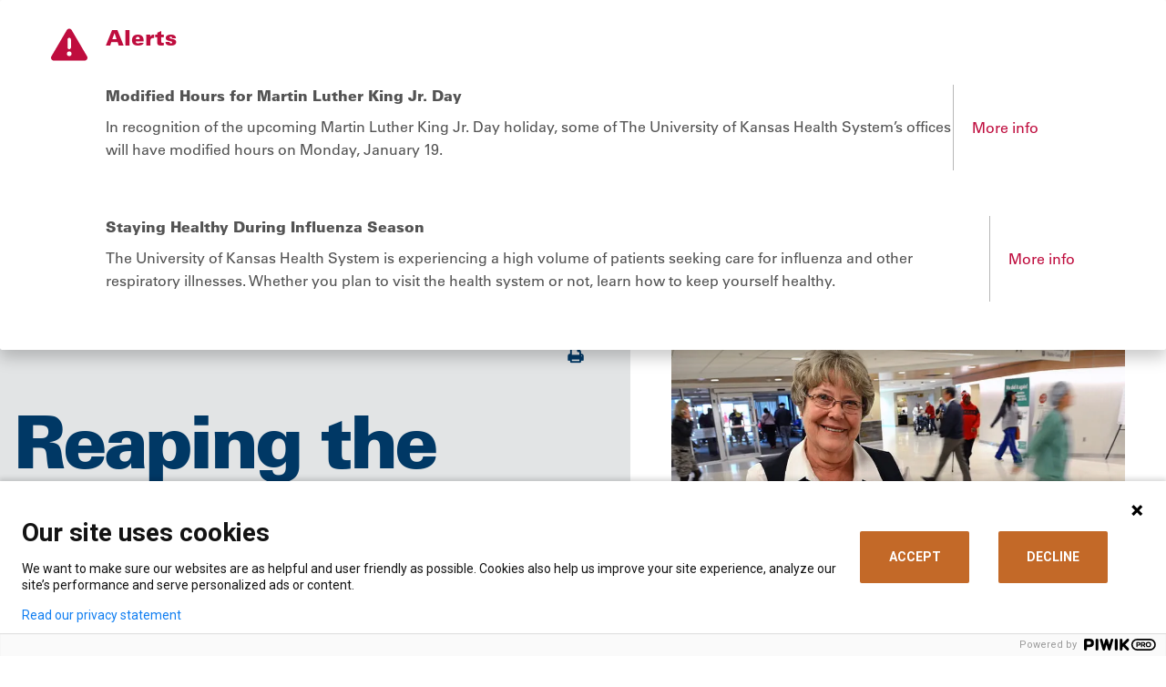

--- FILE ---
content_type: text/html; charset=utf-8
request_url: https://www.kansashealthsystem.com/news-room/blog/0001/01/volunteering-rewards
body_size: 13807
content:



<!DOCTYPE html>
  <html lang="en">
  <head>
    <script>
      piwikDataLayer = window.piwikDataLayer || [];
      var isCancerSite = "False";
    </script>

    <meta charset="utf-8" />
<meta http-equiv="X-UA-Compatible" content="IE=edge" />



<title>Rewards of Volunteering at The University of Kansas Health System</title>
<meta name="description" content=""Our volunteers feel good pitching in to the mission of the hospital," said Volunteer Services director Paula Gangel. "I observe how volunteering enriches one's personal life. Four hours a week, surrounded by other caring and dedicated people, it can be an incredible lift."

" />


<meta name="viewport" content="width=device-width, initial-scale=1.0" />

<meta property="og:title" content="Rewards of Volunteering at The University of Kansas Health System" />
<meta property="og:description" content=""Our volunteers feel good pitching in to the mission of the hospital," said Volunteer Services director Paula Gangel. "I observe how volunteering enriches one's personal life. Four hours a week, surrounded by other caring and dedicated people, it can be an incredible lift."

" />

	<link rel="canonical" href="https://www.kansashealthsystem.com/news-room/blog/0001/01/volunteering-rewards" />



    <!-- Fonts -->
    <script type="text/javascript" src="//fast.fonts.net/jsapi/d3515253-57d4-4236-954f-b5c285157e00.js"></script>

    <!-- Included CSS Files -->
    <link rel="stylesheet" href="/ui/css/main.css?ver=24747">
    <link rel="stylesheet" href="/ui/css/cancer-center-styles.css?ver=24747">
    <link rel="stylesheet" href="/ui/css/global.min.css?ver=24747">
    <link rel="stylesheet" href="/ui/css/modules.min.css?ver=24747">

    <!-- Cookie Consent -->
    <link rel="stylesheet" href="/ui/cookieconsent/cookieconsent.css?ver=24747">
    <script src="/ui/cookieconsent/cookieconsent.js?ver=24747"></script>

    <script type="text/javascript" src="https://img04.en25.com/i/livevalidation_standalone.compressed.js">
    </script>

    <!-- Favicon -->
    <link rel="shortcut icon" type="image/x-icon" href="/ui/images/tukhs-favicon.ico" />

    
  </head>

  <body class="tier">
    <!-- PIWIK Tag Manager -->
<script type='text/javascript'>
(function (window, document, dataLayerName, id) {
window[dataLayerName] = window[dataLayerName] || [], window[dataLayerName].push({ start: (new Date).getTime(), event: 'stg.start' }); var scripts = document.getElementsByTagName('script')[0], tags = document.createElement('script');
var qP = []; dataLayerName !== 'dataLayer' && qP.push('data_layer_name=' + dataLayerName); var qPString = qP.length > 0 ? ('?' + qP.join('&')) : '';
tags.async = !0, tags.src = 'https://kansashealthsystem.containers.piwik.pro/' + id + '.js' + qPString, scripts.parentNode.insertBefore(tags, scripts);
!function (a, n, i) { a[n] = a[n] || {}; for (var c = 0; c < i.length; c++)!function (i) { a[n][i] = a[n][i] || {}, a[n][i].api = a[n][i].api || function () { var a = [].slice.call(arguments, 0); 'string' == typeof a[0] && window[dataLayerName].push({ event: n + '.' + i + ':' + a[0], parameters: [].slice.call(arguments, 1) }) } }(i[c]) }(window, 'ppms', ['tm', 'cm']);
})(window, document, 'piwikDataLayer', 'd8de10f1-426d-4f6c-b6a9-ab343698b8e4');
</script>
    
        <div class="alert-module full-width alert alert-dismissible fade show" aria-hidden="false">
        <div class="alert-module-content">
            <div class="alert-icon">
                <svg xmlns="http://www.w3.org/2000/svg" viewBox="0 0 512 512">
                    <path d="M256 32c14.2 0 27.3 7.5 34.5 19.8l216 368c7.3 12.4 7.3 27.7 .2 40.1S486.3 480 472 480L40 480c-14.3 0-27.6-7.7-34.7-20.1s-7-27.8 .2-40.1l216-368C228.7 39.5 241.8 32 256 32zm0 128c-13.3 0-24 10.7-24 24l0 112c0 13.3 10.7 24 24 24s24-10.7 24-24l0-112c0-13.3-10.7-24-24-24zm32 224a32 32 0 1 0 -64 0 32 32 0 1 0 64 0z" />
                </svg>
            </div>
            <div>
                <div class="alert-title">Alerts
                    <button type="button" class="closeAlert" id="btnCloseAlertPanel " data-bs-dismiss="alert" aria-label="Close alert"></button>
                </div>
                    <div class="alert-item" data-dismissible="True" data-cookieid="alert-35b90105-60d2-4870-8afd-47756057ebac">
                        <div>
                            <div class="alert-item-title">Modified Hours for Martin Luther King Jr. Day</div>
                            <p><p>In recognition of the upcoming Martin Luther King Jr. Day holiday, some of The University of Kansas Health System&rsquo;s offices will have modified hours on Monday, January 19.</p></p>
                        </div>
                        <div class="alert-item-info">
                            <a href="/news-room/news/2026/01/martin-luther-king-jr-day-holiday-hours-2026">More info</a>
                        </div>
                    </div>
                    <div class="alert-item" data-dismissible="True" data-cookieid="alert-fda316dc-f18a-47aa-9ff6-2154982b5c86">
                        <div>
                            <div class="alert-item-title">Staying Healthy During Influenza Season</div>
                            <p><p>The University of Kansas Health System is experiencing a high volume of patients seeking care for influenza and other respiratory illnesses. Whether you plan to visit the health system or not, learn how to keep yourself healthy.</p></p>
                        </div>
                        <div class="alert-item-info">
                            <a href="/news-room/blog/2026/01/fighting-the-flu">More info</a>
                        </div>
                    </div>
            </div>
        </div>
    </div>

    <a href="#main" id="skipnav" aria-label="Skip Navigation">Skip Navigation</a>
    <div class="site-wrapper">
      <header>
        


<!-- menu at top of page, to right of logo -->
<div class="global-nav-container">
    <div class="logo-lockup">
        <a href="/">
            <img src="/-/media/website/logos/logo-color-horizontal.svg?la=en&amp;h=41&amp;w=563&amp;hash=D9F04CA716CE462EBDBA337EFDAAA24E" class="hidden-mobile logo-desktop" alt="The University of Kansas Health System" />
            <img src="/-/media/website/logos/logobluestacked.svg?la=en&amp;h=69&amp;w=302&amp;hash=6B4B5B76E2E0292E4A6C4D9B2A0BEDEC" class="hidden-desktop logo-mobile" alt="The University of Kansas Health System" style="max-width:213px" />
        </a>
    </div>
    <nav>
        <ul class="inline">
            <li class="hidden-mobile geolocation-container">
                <a href="#" class="get-location">
                    <svg class="black" xmlns="http://www.w3.org/2000/svg" width="19" height="20" viewBox="0 0 19 20" fill="none">
                        <path d="M9.50033 10.4081C9.93574 10.4081 10.3085 10.2531 10.6186 9.94302C10.9286 9.63295 11.0837 9.2602 11.0837 8.82479C11.0837 8.38937 10.9286 8.01663 10.6186 7.70656C10.3085 7.39649 9.93574 7.24146 9.50033 7.24146C9.06491 7.24146 8.69217 7.39649 8.3821 7.70656C8.07203 8.01663 7.91699 8.38937 7.91699 8.82479C7.91699 9.2602 8.07203 9.63295 8.3821 9.94302C8.69217 10.2531 9.06491 10.4081 9.50033 10.4081ZM9.50033 16.2269C11.11 14.7491 12.3041 13.4066 13.0826 12.1993C13.8611 10.992 14.2503 9.91993 14.2503 8.98312C14.2503 7.54493 13.7918 6.36732 12.8748 5.45031C11.9578 4.5333 10.833 4.07479 9.50033 4.07479C8.16769 4.07479 7.04286 4.5333 6.12585 5.45031C5.20883 6.36732 4.75033 7.54493 4.75033 8.98312C4.75033 9.91993 5.13956 10.992 5.91803 12.1993C6.69651 13.4066 7.8906 14.7491 9.50033 16.2269ZM9.50033 18.3248C7.37602 16.5171 5.78939 14.8382 4.74043 13.2878C3.69147 11.7375 3.16699 10.3026 3.16699 8.98312C3.16699 7.00395 3.80362 5.42722 5.07689 4.25291C6.35015 3.07861 7.82463 2.49146 9.50033 2.49146C11.176 2.49146 12.6505 3.07861 13.9238 4.25291C15.197 5.42722 15.8337 7.00395 15.8337 8.98312C15.8337 10.3026 15.3092 11.7375 14.2602 13.2878C13.2113 14.8382 11.6246 16.5171 9.50033 18.3248Z"
                              fill="#535353" />
                    </svg>
                    <svg class="blue" xmlns="http://www.w3.org/2000/svg" width="19" height="19" fill="none"><mask id="a" width="19" height="19" x="0" y="0" maskUnits="userSpaceOnUse" style="mask-type:alpha"><path fill="#D9D9D9" d="M0 0h19v19H0z" /></mask><g mask="url(#a)"><path fill="#007EA8" d="M9.5 9.5c.436 0 .809-.155 1.119-.465.31-.31.465-.683.465-1.119 0-.435-.155-.808-.465-1.118A1.525 1.525 0 0 0 9.5 6.333c-.435 0-.808.155-1.118.465-.31.31-.465.683-.465 1.118 0 .436.155.809.465 1.119.31.31.683.465 1.118.465Zm0 5.818c1.61-1.477 2.804-2.82 3.583-4.027.778-1.207 1.167-2.28 1.167-3.216 0-1.439-.458-2.616-1.375-3.533-.917-.917-2.042-1.376-3.375-1.376-1.332 0-2.457.459-3.374 1.376-.917.917-1.376 2.094-1.376 3.533 0 .936.39 2.009 1.168 3.216.779 1.207 1.973 2.55 3.582 4.027Zm0 2.098C7.376 15.61 5.79 13.93 4.74 12.38c-1.049-1.55-1.573-2.985-1.573-4.304 0-1.98.637-3.556 1.91-4.73C6.35 2.17 7.825 1.582 9.5 1.582c1.676 0 3.15.587 4.424 1.761 1.273 1.175 1.91 2.752 1.91 4.73 0 1.32-.525 2.755-1.574 4.305-1.049 1.55-2.635 3.23-4.76 5.037Z" /></g></svg>
                    <span id="globallocation">Use Current Location</span>
                </a>
                <div class="location-search-form" style="display: none;">
                    <button class="close" aria-label="Close"><svg xmlns="http://www.w3.org/2000/svg" width="15" height="15" fill="none"><path stroke="#2A2A2A" d="M12.803 12.803 2.196 2.196M1.966 12.572 12.572 1.966" /></svg></button>
	                <form action="" method="post" class="set-location">
		                <label for="location-input">Enable Location Sharing for a Personalized Experience</label>
		                <div class="input-wrapper">
			                <input id="location-input" name="locationSubmitted" type="text" placeholder="Enter City or Zip" value="">
			                <button type="submit" id="location-search-button"><svg xmlns="http://www.w3.org/2000/svg" width="21" height="21" fill="none"><path fill="#fff" d="M.664 10.813c.351.342.703.452 1.396.462l7.604.03c.07 0 .13.01.16.04s.04.09.04.161l.03 7.604c.01.693.121 1.045.473 1.396.472.482 1.135.402 1.627-.08.261-.262.472-.693.663-1.095l7.684-16.573c.402-.844.352-1.467-.06-1.869-.402-.411-1.025-.462-1.868-.06L1.839 8.513c-.402.191-.834.402-1.095.663-.482.492-.562 1.155-.08 1.637Zm2.039-1.064c-.01-.03.01-.06.07-.09l15.9-7.304c.081-.03.121-.03.152-.01.02.03.02.07-.01.15l-7.303 15.901c-.03.06-.06.08-.09.07-.02 0-.05-.04-.05-.08l.05-7.935c0-.251-.09-.412-.19-.512a.695.695 0 0 0-.513-.191l-7.935.05c-.04 0-.08-.03-.08-.05" /></svg></button>
		                </div>
		                <span class="location-messaging" style="display: none;"></span>
	                </form>
                </div>
            </li>
                <li class="hidden-mobile">
<a href="https://mychart.kansashealthsystem.com/MyChart/" class="" target="_blank" rel="noopener noreferrer" >MyChart (Patient Portal)</a>                </li>
                <li class="hidden-mobile">
<a href="/for-professionals/refer-a-patient" class="" title="Refer A Patient" >Refer a Patient</a>                </li>
                <li class="hidden-mobile">
<a href="https://jobs.kansashealthsystem.com/" class="" target="_blank" title="View our job openings." rel="noopener noreferrer" >Careers</a>                </li>
                <li class="hidden-mobile">
<a href="/giving" class="" >Give</a>                </li>
            <li class="hidden-desktop geolocation-container">
                <button class="get-location" aria-label="Use Current Location">
                    <svg xmlns="http://www.w3.org/2000/svg" width="29" height="29" viewBox="0 0 29 29"
                         fill="none">
                        <path d="M14.3636 14.384C15.0053 14.384 15.5546 14.1555 16.0115 13.6985C16.4685 13.2416 16.6969 12.6923 16.6969 12.0506C16.6969 11.409 16.4685 10.8596 16.0115 10.4027C15.5546 9.94576 15.0053 9.71729 14.3636 9.71729C13.7219 9.71729 13.1726 9.94576 12.7157 10.4027C12.2587 10.8596 12.0303 11.409 12.0303 12.0506C12.0303 12.6923 12.2587 13.2416 12.7157 13.6985C13.1726 14.1555 13.7219 14.384 14.3636 14.384ZM14.3636 22.959C16.7358 20.7812 18.4956 18.8027 19.6428 17.0235C20.79 15.2444 21.3636 13.6645 21.3636 12.284C21.3636 10.1645 20.6879 8.42909 19.3365 7.0777C17.9851 5.72631 16.3275 5.05062 14.3636 5.05062C12.3997 5.05062 10.7421 5.72631 9.39069 7.0777C8.0393 8.42909 7.36361 10.1645 7.36361 12.284C7.36361 13.6645 7.93722 15.2444 9.08444 17.0235C10.2317 18.8027 11.9914 20.7812 14.3636 22.959ZM14.3636 26.0506C11.2331 23.3867 8.89486 20.9124 7.34902 18.6277C5.80319 16.343 5.03027 14.2284 5.03027 12.284C5.03027 9.36729 5.96847 7.04367 7.84486 5.31312C9.72125 3.58256 11.8942 2.71729 14.3636 2.71729C16.8331 2.71729 19.006 3.58256 20.8824 5.31312C22.7587 7.04367 23.6969 9.36729 23.6969 12.284C23.6969 14.2284 22.924 16.343 21.3782 18.6277C19.8324 20.9124 17.4942 23.3867 14.3636 26.0506Z"
                              fill="#003865" />
                    </svg>
                </button>
                <div class="location-search-form" style="display: none;">
                    <button class="close" aria-label="Close"><svg xmlns="http://www.w3.org/2000/svg" width="15" height="15" fill="none"><path stroke="#2A2A2A" d="M12.803 12.803 2.196 2.196M1.966 12.572 12.572 1.966" /></svg></button>
                    <form action="" method="post" class="set-location">
                        <label for="location-inputm">Enable Location Sharing for a Personalized Experience</label>
	                    <div class="input-wrapper">
		                    <input id="location-inputm" name="locationSubmitted" type="text" placeholder="Enter City or Zip" value="">
		                    <button type="submit" id="location-search-buttonm"><svg xmlns="http://www.w3.org/2000/svg" width="21" height="21" fill="none"><path fill="#fff" d="M.664 10.813c.351.342.703.452 1.396.462l7.604.03c.07 0 .13.01.16.04s.04.09.04.161l.03 7.604c.01.693.121 1.045.473 1.396.472.482 1.135.402 1.627-.08.261-.262.472-.693.663-1.095l7.684-16.573c.402-.844.352-1.467-.06-1.869-.402-.411-1.025-.462-1.868-.06L1.839 8.513c-.402.191-.834.402-1.095.663-.482.492-.562 1.155-.08 1.637Zm2.039-1.064c-.01-.03.01-.06.07-.09l15.9-7.304c.081-.03.121-.03.152-.01.02.03.02.07-.01.15l-7.303 15.901c-.03.06-.06.08-.09.07-.02 0-.05-.04-.05-.08l.05-7.935c0-.251-.09-.412-.19-.512a.695.695 0 0 0-.513-.191l-7.935.05c-.04 0-.08-.03-.08-.05" /></svg></button>
	                    </div>
	                    <span class="location-messaging" style="display: none;"></span>
                    </form>
                </div>
            </li>
            <!-- Search -->
            <li class="hidden-desktop">
                <button class="open-mobile-search collapse show" data-bs-toggle="collapse" data-bs-target="#searchSubNav" aria-controls="searchSubNav" style="">
                    <svg xmlns="http://www.w3.org/2000/svg" width="22" height="22" viewBox="0 0 22 22" fill="none">
                        <path d="M15.9081 8.28671C15.9081 12.2793 12.7123 15.4958 8.79485 15.4958C4.87737 15.4958 1.68164 12.2793 1.68164 8.28671C1.68164 4.29414 4.87737 1.07764 8.79485 1.07764C12.7123 1.07764 15.9081 4.29414 15.9081 8.28671Z" stroke="#003865" stroke-width="2"></path>
                        <line x1="1" y1="-1" x2="8.6629" y2="-1" transform="matrix(0.702942 0.711248 -0.702942 0.711248 13.8892 14.2048)" stroke="#003865" stroke-width="2" stroke-linecap="round"></line>
                    </svg>
                </button>
            </li>
            <!-- Hamburger -->
            <li class="hidden-desktop">
                <button class="open-mobile-menu">
                    <svg class="hamburger" xmlns="http://www.w3.org/2000/svg" width="28" height="21" viewBox="0 0 28 21" fill="none">
                        <line x1="0.84082" y1="1.68237" x2="27.8408" y2="1.68237" stroke="white" stroke-width="2" />
                        <line x1="0.84082" y1="10.6824" x2="27.8408" y2="10.6824" stroke="white" stroke-width="2" />
                        <line x1="0.84082" y1="19.6824" x2="27.8408" y2="19.6824" stroke="white" stroke-width="2" />
                    </svg>
                    <svg class="x" xmlns="http://www.w3.org/2000/svg" width="28" height="25" fill="none">
                        <path stroke="#fff" stroke-width="2" d="m5.502 1.474 19.092 19.091M23.887 2.181 4.795 21.273" />
                    </svg>
                </button>
            </li>
        </ul>
    </nav>
</div>

<!-- this is the main menu with mega-dropdowns -->
<div class="site-nav-container" id="site-nav-container">
    <nav>
        <ul class="inline">
                <li>
                    <a class="has-sub-nav nav-link   collapsed" href="#"
                       data-bs-toggle="collapse" data-bs-target="#locationSubNav" aria-controls="locationSubNav" aria-expanded="false">
Location                    </a>
                </li>
                <li>
                    <a class="has-sub-nav nav-link   collapsed" href="#"
                       data-bs-toggle="collapse" data-bs-target="#specialtiesSubNav" aria-controls="specialtiesSubNav" aria-expanded="false">
Specialties &amp; Care                    </a>
                </li>
                <li>
                    <a class="has-sub-nav nav-link   collapsed" href="#"
                       data-bs-toggle="collapse" data-bs-target="#patientsSubNav" aria-controls="patientsSubNav" aria-expanded="false">
Patients &amp; Visitors                    </a>
                </li>
                <li>
                    <a class=" nav-link  highlight collapsed" href="/find-a-doctor"
                       data-bs-toggle="" data-bs-target="#" aria-controls="" aria-expanded="false">
Find a Doctor                    </a>
                </li>
                <li>
                    <a class="has-sub-nav nav-link search  collapsed" href="#"
                       data-bs-toggle="collapse" data-bs-target="#searchSubNav" aria-controls="searchSubNav" aria-expanded="false">
                            <img src="/-/media/images/icons/search.png" alt="Search" width="28" height="29">
                    </a>
                </li>
        </ul>
    </nav>
    <!-- main menu mega-dropdowns -->
    <div class="sub-nav-container">
        <div class="btn-container">
            <a href="/find-a-doctor" class="btn" >find a doctor</a>
        </div>
                <a class="has-sub-nav nav-link collapsed" href="#" data-bs-toggle="collapse"
                   data-bs-target="#locationSubNav" aria-controls="locationSubNav" aria-expanded="false" style="">
                    Location
                </a>
                    <div class="sub-nav collapse" id="locationSubNav" data-bs-parent="#site-nav-container">
                        <button class="close" data-bs-toggle="collapse" aria-label="Back"
                                data-bs-target="#locationSubNav" aria-controls="locationSubNav" aria-expanded="false"></button>
                        <div class="inner">
                            <div class="editor-content">
                                <h2>Location</h2>
                                <p>Find locations for care close to you.</p>
                                <a href="/locations-prescreen" class="btn">Search locations</a>
                            </div>
                                <div class="editor-content">
                                    <ul class="link-list">
                                            <li>
<a href="/locations?specialty={5322CA88-3FD8-46FE-9817-25C8A685595B}" >Urgent Care</a>                                            </li>
                                            <li>
<a href="/locations?q&amp;longitude&amp;latitude&amp;address&amp;specialty&amp;loctype={76F22C71-401A-4120-B636-7DB10CF55226}&amp;distance={C5BD55BC-AD6E-4F27-8A11-0B03FFCC88E7}" >Hospitals</a>                                            </li>
                                            <li>
<a href="/locations?specialty={D462C9AA-45C7-4915-902C-26DBC61776B6}" >Family Medicine</a>                                            </li>
                                            <li>
<a href="/locations?specialty={76E0153D-A438-4C8C-ACA9-D0B6E4943C31}" >Internal Medicine</a>                                            </li>
                                            <li>
<a href="/locations?specialty={D42B18CB-7518-4761-A10E-41F038534643}" >Pediatrics</a>                                            </li>
                                    </ul>
                                </div>
                            <div>
                                <div class="image-content-container">
                                        <figure>
                                            <img src="/-/media/project/website/locations-hero-images/location_quiviramedicalpaviliona_minor3b.jpg?la=en&amp;h=362&amp;w=480&amp;hash=12B257E466B77DE91A98D716F48060D2" class="" alt="Exterior photo of Quivira Medical Pavilion A in Olathe Kansas" />
                                        </figure>
                                    <div class="editor-content">
                                        <p>
                                            The new Quivira Ambulatory Surgery Center expands access to specialty surgical care.
                                        </p>
                                    </div>
                                </div>
                            </div>
                        </div>
                    </div>
                <a class="has-sub-nav nav-link collapsed" href="#" data-bs-toggle="collapse"
                   data-bs-target="#specialtiesSubNav" aria-controls="specialtiesSubNav" aria-expanded="false" style="">
                    Specialties &amp; Care
                </a>
                    <div class="sub-nav collapse" id="specialtiesSubNav" data-bs-parent="#site-nav-container">
                        <button class="close" data-bs-toggle="collapse" aria-label="Back"
                                data-bs-target="#specialtiesSubNav" aria-controls="specialtiesSubNav" aria-expanded="false"></button>
                        <div class="inner">
                            <div class="editor-content">
                                <h2>Specialties, Conditions and Treatments</h2>
                                <p>Search our care options by diagnosis, treatment type or medical specialty.</p>
                                <a href="/care" class="btn">Explore Specialties &amp; Care</a>
                            </div>
                                <div class="editor-content">
                                    <ul class="link-list">
                                            <li>
<a href="/care/specialties/primary-care" >Primary Care</a>                                            </li>
                                            <li>
<a href="/care/specialties/obstetrics" >OB/GYN</a>                                            </li>
                                            <li>
<a href="/care/specialties/pediatrics" >Pediatrics</a>                                            </li>
                                            <li>
<a href="/care/specialties/urgent-care" >Urgent Care</a>                                            </li>
                                            <li>
<a href="https://www.kucancercenter.org/" target="_blank" title="Link opens in a new browser window" rel="noopener noreferrer" >Cancer</a>                                            </li>
                                    </ul>
                                </div>
                            <div>
                                <div class="image-content-container">
                                        <figure>
                                            <img src="/-/media/project/website/nav/specialtiesandconditions_docsnurses_ic_unit181_navimage.jpg?la=en&amp;h=362&amp;w=480&amp;hash=11FBC6C97F7AAC477CC2C3E602B7E12D" class="" alt="Group of medical staff" />
                                        </figure>
                                    <div class="editor-content">
                                        <p>
                                            From common infections to rare diseases, we have the experts and leading-edge care.
                                        </p>
                                    </div>
                                </div>
                            </div>
                        </div>
                    </div>
                <a class="has-sub-nav nav-link collapsed" href="#" data-bs-toggle="collapse"
                   data-bs-target="#patientsSubNav" aria-controls="patientsSubNav" aria-expanded="false" style="">
                    Patients &amp; Visitors
                </a>
                    <div class="sub-nav collapse" id="patientsSubNav" data-bs-parent="#site-nav-container">
                        <button class="close" data-bs-toggle="collapse" aria-label="Back"
                                data-bs-target="#patientsSubNav" aria-controls="patientsSubNav" aria-expanded="false"></button>
                        <div class="inner">
                            <div class="editor-content">
                                <h2>Patients &amp; Visitors</h2>
                                <p>Get guidance for scheduling an appointment, visiting a hospital, paying a bill and more.</p>
                                <a href="/patient-visitor" class="btn">Explore Patients &amp; Visitors</a>
                            </div>
                                <div class="editor-content">
                                    <ul class="link-list">
                                            <li>
<a href="/patient-visitor/mychart-information" >MyChart help</a>                                            </li>
                                            <li>
<a href="/request-appointment" >Request an Appointment</a>                                            </li>
                                            <li>
<a href="/patient-visitor/patient-guide/medical-records" >Request Medical Records</a>                                            </li>
                                            <li>
<a href="/patient-visitor" >Visitor Information</a>                                            </li>
                                            <li>
<a href="/patient-visitor/financial/patient-bills" >Pay a Bill</a>                                            </li>
                                            <li>
<a href="/patient-visitor/financial/patient-bills/services-fees/charge-descriptions" >Price Information</a>                                            </li>
                                            <li>
<a href="https://events.kansashealthsystem.com" target="_blank" title="Classes &amp; Events" rel="noopener noreferrer" >Classes and Events</a>                                            </li>
                                            <li>
<a href="/privacy-policy" >Privacy Policy</a>                                            </li>
                                    </ul>
                                </div>
                            <div>
                                <div class="image-content-container">
                                        <figure>
                                            <img src="/-/media/project/website/nav/patientsandvisitors_peopleoncomputer_as23334911_navimage.jpg?la=en&amp;h=362&amp;w=480&amp;hash=DC2ED02FFE54982446CE80FDADF188B0" class="" alt="People using a computer" />
                                        </figure>
                                    <div class="editor-content">
                                        <p>
                                            Get the information you need to navigate your appointment or visit.
                                        </p>
                                    </div>
                                </div>
                            </div>
                        </div>
                    </div>
                <a class="has-sub-nav nav-link collapsed" href="#" data-bs-toggle="collapse"
                   data-bs-target="#" aria-controls="" aria-expanded="false" style="">
                    Find a Doctor
                </a>
                    <div class="sub-nav collapse" id="searchSubNav" data-bs-parent="#site-nav-container">
                        <button class="close" data-bs-toggle="collapse"
                                data-bs-target="#searchSubNav" aria-controls="searchSubNav" aria-expanded="false" aria-label="Back"></button>
                        <div class="inner">
                            <div class="editor-content">
                                <h2>Search</h2>
                            </div>
                            <div id="searchAll" class="search-all" role="dialog">
                                <div class="input-group input-group-search">
                                    <!-- Search -->
                                    <div class="input-wrapper">
                                        <label for="search-input" class="sr-only">Search</label>
                                        <input type="hidden" id="globalDesktopSearchPlaceholder" value="Search The University of Kansas Health System" />
                                        <input type="hidden" id="globalMobileSearchPlaceholder" value="Search Entire Site" />
                                        <input name="search-input" id="search-input" placeholder="" class="form-control search-input global-search-page" value="">
                                        <!-- Search Autocomplete -->
                                        <div class="search-autocomplete"></div>
                                        <div id="khstypeahead"></div>
                                    </div>
                                    <div class="input-group-append">
                                        <button class="btn btn-clear ico-thin-close" id="" type="button" aria-label="Clear Search">
                                        </button>
                                        <a href="#" class="btn btn-default ico-Search" type="button" aria-label="Search entire site">
                                            <span class="sr-only">Search</span>
                                        </a>
                                    </div>
                                </div>
                            </div>
                            <div class="editor-content">
                                <h3>Top Searches</h3>
                                    <ul>
                                            <li>
<a href="https://jobs.kansashealthsystem.com" target="_blank" rel="noopener noreferrer" >Careers</a>                                            </li>
                                            <li>
<a href="/patient-visitor/financial/insurance" >Insurance Coverage</a>                                            </li>
                                            <li>
<a href="/patient-visitor/patient-guide/medical-records" >Medical Records</a>                                            </li>
                                            <li>
<a href="/patient-visitor/financial/patient-bills" >Pay My Bill</a>                                            </li>
                                            <li>
<a href="/locations" >Locations</a>                                            </li>
                                            <li>
<a href="/clinical-trials" >Clinical Trials</a>                                            </li>
                                    </ul>
                            </div>
                        </div>
                    </div>
        <div class="links-container">
            <ul>
                    <li>
<a href="https://mychart.kansashealthsystem.com/MyChart/" class="" target="_blank" rel="noopener noreferrer" >MyChart (Patient Portal)</a>                    </li>
                    <li>
<a href="/for-professionals/refer-a-patient" class="" title="Refer A Patient" >Refer a Patient</a>                    </li>
                    <li>
<a href="https://jobs.kansashealthsystem.com/" class="" target="_blank" title="View our job openings." rel="noopener noreferrer" >Careers</a>                    </li>
                    <li>
<a href="/giving" class="" >Give</a>                    </li>
            </ul>
        </div>
    </div>
</div>

      </header>

      <main id="main">
        
        


<!-- Tier Content -->
<div class="tier-content full-width">
    


<!-- Tier Section Header -->
<div class="tier-section-header section-gray full-width">
    

    <section class="section-default">
        
<div class="container">
    <!-- Page Content -->
    <div class="page-content">
        
<!-- Breadcrumbs / Action Bar -->
<div class="row d-none d-md-flex">
    

    <div class="col-md-10">
        <!-- Breadcrumbs -->
        <ul class="breadcrumbs">
        </ul>
    </div>
    <div class="col-md-2 text-right align-content-center">
        <!-- Action Bar-->
        <div class="action-bar">
            <ul class="action-bar-list">
                <li class="action-bar-list-item">
                    <a href="#" class="ico-print" onclick="window.print();return false;">
                        <span class="sr-only">Print</span>
                    </a>
                </li>
            </ul>
        </div>
    </div>

</div>

    </div>
</div>

        <!-- No Image Content-->
        <div class="container">

            <div class="">
                <div class="row">
                    <div class="col-xl-12">
                        <!-- Page Title -->
                        <div class="page-title">
                                <h1 class="title">Reaping the Rewards of Volunteering at The University of Kansas Health System</h1>
                        </div>
                    </div>

                </div>
            </div>
        </div>


    </section>

</div>

    <!-- Container -->
    <div class="container">
        <!-- Inner Container -->
        <div class="inner-container">
            
	<figure>
		<img src="/-/media/project/website/image/klenkediane_dsc8970e_image.jpg?la=en&amp;h=482&amp;w=847&amp;hash=3ADF74AD6CEB84D08B43718D9E205668" class="img-fluid" alt="Volunteer Diane Klenke" />
		<figcaption class="image-caption">Diane Klenke, a volunteer for The University of Kansas Health System</figcaption>
	</figure>

<div class="row">
    <!-- Body -->
    <div class="col-lg-9">
        <!-- Content -->
        <article class="article-news">
            

<section class="section-default">
    <div><P>Ask Diane Klenke why she volunteers at The University of Kansas Health System and she offers an array of interesting answers.</P>
<p>"It feels like family here … I love my teammates … the caring attitude (husband) Ken and I received from the nephrology team during his fatal illness … the exercise ... I walk 7,000 steps each shift."</p>
<p>Klenke volunteers as a valued "PathFinder" at the information desk in the main campus from 10 a.m.-2 p.m. every Wednesday. She escorts patients and visitors to their destinations throughout the hospital.</p>
<p>"I've always found it rewarding to chat with and help comfort visitors to the hospital," Klenke says. "They're often worried and lost inside this big building and they know within minutes they might hear bad news on a loved one."</p>
<p>The health system currently needs to ramp up its volunteer numbers due to the opening of Cambridge Tower A. The standalone 12-story building had 92 beds upon opening, 11 surgical suites and a state-of-the-art intraoperative MRI suite. As a result, the hospital will serve at least 6,000 more patients annually.</p>
<p>Today, there are about 150 participating volunteers and PathFinders. About 60 more are needed.</p></div>
    <div></div>
</section>


<blockquote>
	<p>
		<strong>It feels like family here. love my teammates, the caring attitude (husband) Ken and I received from the nephrology team during his fatal illness, the exercise. I walk 7,000 steps each shift.</strong> – Diane Klenke
	</p>
	<cite></cite>
</blockquote>


<section class="section-default">
        <div class="section-heading text-left">
            <h2 class="title title-sep">Why should you volunteer?</h2>
        </div>
    <div><p>As a volunteer with The University of Kansas Health System, you will work alongside highly trained healthcare professionals and have the opportunity to:
</p>
<ul>
    <li>Perform clerical duties
    </li>
    <li>Deliver patient mail, packages and flowers
    </li>
    <li>Support a patient's spiritual needs
    </li>
    <li>Serve as a PathFinder to visitors and patients
    </li>
    <li>Read to patients
    </li>
</ul>
<p>Volunteering has many perks, such as free garage parking near the hospital entrance, a $5 cafeteria credit upon completing a 4-hour shift, a free annual flu shot and admittance to our volunteer appreciation luncheon.</p>
<p>Our volunteers feel good pitching in to the mission of the hospital,. It is enriching to one's personal life. Spending 4 hours a week surrounded by other caring and dedicated people can provide a meaningful lift.</p></div>
</section>

        </article>

        


        <section class="section-wrapper">
                <div class="info-callout">
                    <p>We offer a variety of appointment types. <a href="/patient-visitor/appointment/make-appointment"><strong>Learn more</strong></a>&nbsp;or call <a href="tel:19135881227"><strong>913-588-1227</strong></a> to schedule now.</p>
                </div>
        </section>


<!-- Explore -->
<section class="section-wrapper">							
    <div class="section-heading text-left">
        <h2 class="title title-sep">Explore more news, events and media</h2>
    </div>

    <div class="explore-more">
        <div class="link-box-wrapper link-box-wrapper-default">
            <div class="row row-flex row-flex-wrap">
                    <div class="col-xs-12 col-sm-6 col-md-4">
<a href="/news-room" class="link-box-item data-gtm-newsExplore" >News, Events & Media Home</a>                    </div>
                    <div class="col-xs-12 col-sm-6 col-md-4">
<a href="/news-room/news" class="link-box-item data-gtm-newsExplore" >All News Releases</a>                    </div>
                    <div class="col-xs-12 col-sm-6 col-md-4">
<a href="/news-room/blog" class="link-box-item data-gtm-newsExplore" >Blog</a>                    </div>
                    <div class="col-xs-12 col-sm-6 col-md-4">
<a href="/news-room/patient-stories" class="link-box-item data-gtm-newsExplore" >Patient Stories</a>                    </div>
            </div>
        </div>
    </div>
</section>

    </div>
</div>
        </div>
    </div>
</div>

      </main>

      <!-- Footer -->
      


<footer class="full-width" style="background-image: url('/-/media/website/backgrounds/img-footer-background.jpg')">
    <div class="upper-footer">
        <div>
            <a class="logo-link" href="/">
                <img src="/-/media/website/logos/logo-white-stacked-footer.svg?la=en&amp;h=69&amp;w=302&amp;hash=B6F75C8C6382EC36EA27FE0E210A568B" alt="The University of Kansas Health System" />
            </a>
                <a href="tel:19135881227" class="btn">Call Us 913-588-1227</a>
            <ul class="social-menu inline">
                    <li class="social-menu-item">
                        <a href="https://www.facebook.com/kuhospital/" class="social-menu-link data-gtm-footerSocial"
                           aria-label="Visit the University of Kansas Health System on Facebook" target="_blank" rel="noopener noreferrer">
                            <img src="/-/media/images/icons/facebook.png" alt="Facebook" width="30" height="30">
                        </a>
                    </li>
                    <li class="social-menu-item">
                        <a href="https://twitter.com/kuhospital?lang=en" class="social-menu-link data-gtm-footerSocial"
                           aria-label="Visit the University of Kansas Health System on X" target="_blank" rel="noopener noreferrer">
                            <img src="/-/media/images/icons/twitterx.png" alt="X" width="20" height="20">
                        </a>
                    </li>
                    <li class="social-menu-item">
                        <a href="https://www.linkedin.com/company/the-university-of-kansas-hospital" class="social-menu-link data-gtm-footerSocial"
                           aria-label="Visit the University of Kansas Health System on LinkedIn" target="_blank" rel="noopener noreferrer">
                            <img src="/-/media/images/icons/linkedin.png" alt="LinkedIn" width="48" height="48">
                        </a>
                    </li>
                    <li class="social-menu-item">
                        <a href="https://www.instagram.com/kuhospital/" class="social-menu-link data-gtm-footerSocial"
                           aria-label="Visit the University of Kansas Health System on Instagram" target="_blank" rel="noopener noreferrer">
                            <img src="/-/media/images/icons/instagram.png" alt="Instagram" width="48" height="48">
                        </a>
                    </li>
                    <li class="social-menu-item">
                        <a href="https://www.youtube.com/user/KUHospital" class="social-menu-link data-gtm-footerSocial"
                           aria-label="Visit the University of Kansas Health System on Youtube" target="_blank" rel="noopener noreferrer">
                            <img src="/-/media/images/icons/youtube.png" alt="YouTube" width="48" height="48">
                        </a>
                    </li>
            </ul>
        </div>
	    <div>
		    <nav aria-label="Footer navigation">
			    <ul class="three-column-list">

							    <li style="grid-column: 1; grid-row: 1;"><a href="/about-us">About Us</a></li>
							    <li style="grid-column: 1; grid-row: 2;"><a href="/contact-us">Contact Us</a></li>
							    <li style="grid-column: 1; grid-row: 3;"><a href="https://jobs.kansashealthsystem.com/">Careers</a></li>
							    <li style="grid-column: 1; grid-row: 4;"><a href="/news-room">News &amp; Blogs</a></li>
							    <li style="grid-column: 1; grid-row: 5;"><a href="https://events.kansashealthsystem.com/">Classes &amp; Events</a></li>
							    <li style="grid-column: 1; grid-row: 6;"><a href="/giving/ways-to-give/volunteer">Volunteer</a></li>
							    <li style="grid-column: 2; grid-row: 1;"><a href="https://mychart.kansashealthsystem.com/MyChart">MyChart (Patient Portal)</a></li>
							    <li style="grid-column: 2; grid-row: 2;"><a href="/patient-visitor/financial">Billing, Insurance &amp; Financial Support</a></li>
							    <li style="grid-column: 2; grid-row: 3;"><a href="/patient-visitor/financial/patient-bills/services-fees/charge-descriptions">Price Transparency</a></li>
							    <li style="grid-column: 2; grid-row: 4;"><a href="/patient-visitor/patient-guide/medical-records">Medical Records</a></li>
							    <li style="grid-column: 2; grid-row: 5;"><a href="/patient-visitor/support-resources">Support Services</a></li>
							    <li style="grid-column: 2; grid-row: 6;"><a href="/patient-visitor/visitor-information">Visitor Information</a></li>
							    <li style="grid-column: 3; grid-row: 1;"><a href="/for-professionals/refer-a-patient">Refer a Patient</a></li>
							    <li style="grid-column: 3; grid-row: 2;"><a href="/for-professionals">Medical Professionals</a></li>
							    <li style="grid-column: 3; grid-row: 3;"><a href="https://www.kucancercenter.org/">The University of Kansas Cancer Center</a></li>
							    <li style="grid-column: 3; grid-row: 4;"><a href="/giving">Giving</a></li>
							    <li style="grid-column: 3; grid-row: 5;"><a href="/news-room">Media Relations</a></li>
			    </ul>
		    </nav>
	    </div>
    </div>
    <div class="lower-footer">
        <div class="copyright">
            <span>&#169; 2026 The University of Kansas Health System</span>
        </div>
        <nav aria-label="Legal navigation">
            <ul class="inline legal">
                    <li><a href="/patient-visitor/policies-procedures/patient-rights/privacy">Notice of Privacy Practices</a></li>
                    <li><a href="/privacy-policy">Privacy Policy</a></li>
                    <li><a href="/kansas-open-records-act">The Kansas Open Records Act</a></li>
                    <li><a href="/vendors">Vendors</a></li>
            </ul>
        </nav>
    </div>
</footer>


      
<!-- Mobile Menu -->
<div id="mobileMenu" class="placeholder" role="navigation">
	<div class="dropdown-menu mobile" id="iAmWrapperDropdownMobile" aria-labelledby="iAmWrapperDropdownMobile">
		<div class="d-flex flex-row">
				<!-- Vertical Tabs -->
				<ul class="nav nav-tabs nav-tabs-vertical mobile-navigation">
				</ul>
		</div>
	</div>
</div>


    </div>
    <!-- Javascript -->
    
    
    <script src="/ui/js/app.min.js?ver=24747"></script>
    <script src="/ui/js/cancerCenter.min.js?ver=24747"></script>

    <script src="/ui/js/modules.min.js?ver=24747"></script>
  </body>
</html>


--- FILE ---
content_type: text/css
request_url: https://www.kansashealthsystem.com/ui/css/cancer-center-styles.css?ver=24747
body_size: 23610
content:
@charset "UTF-8";
/*!
 * Bootstrap Grid v4.5.2 (https://getbootstrap.com/)
 * Copyright 2011-2020 The Bootstrap Authors
 * Copyright 2011-2020 Twitter, Inc.
 * Licensed under MIT (https://github.com/twbs/bootstrap/blob/main/LICENSE)
 */@import url("https://fonts.googleapis.com/css?family=Roboto:400,700");@import url("https://fonts.googleapis.com/css?family=Lora:400,400i,700");html{-webkit-box-sizing:border-box;box-sizing:border-box;-ms-overflow-style:scrollbar}*,:after,:before{-webkit-box-sizing:inherit;box-sizing:inherit}.container,.container-fluid,.container-lg,.container-md,.container-sm,.container-xl{width:100%;padding-right:15px;padding-left:15px;margin-right:auto;margin-left:auto}@media (min-width:576px){.container,.container-sm{max-width:540px}}@media (min-width:768px){.container,.container-md,.container-sm{max-width:720px}}@media (min-width:992px){.container,.container-lg,.container-md,.container-sm{max-width:960px}}@media (min-width:1200px){.container,.container-lg,.container-md,.container-sm,.container-xl{max-width:1140px}}.row{display:-webkit-box;display:-ms-flexbox;display:flex;-ms-flex-wrap:wrap;flex-wrap:wrap;margin-right:-15px;margin-left:-15px}.no-gutters{margin-right:0;margin-left:0}.no-gutters>.col,.no-gutters>[class*=col-]{padding-right:0;padding-left:0}.col,.col-1,.col-2,.col-3,.col-4,.col-5,.col-6,.col-7,.col-8,.col-9,.col-10,.col-11,.col-12,.col-auto,.col-lg,.col-lg-1,.col-lg-2,.col-lg-3,.col-lg-4,.col-lg-5,.col-lg-6,.col-lg-7,.col-lg-8,.col-lg-9,.col-lg-10,.col-lg-11,.col-lg-12,.col-lg-auto,.col-md,.col-md-1,.col-md-2,.col-md-3,.col-md-4,.col-md-5,.col-md-6,.col-md-7,.col-md-8,.col-md-9,.col-md-10,.col-md-11,.col-md-12,.col-md-auto,.col-sm,.col-sm-1,.col-sm-2,.col-sm-3,.col-sm-4,.col-sm-5,.col-sm-6,.col-sm-7,.col-sm-8,.col-sm-9,.col-sm-10,.col-sm-11,.col-sm-12,.col-sm-auto,.col-xl,.col-xl-1,.col-xl-2,.col-xl-3,.col-xl-4,.col-xl-5,.col-xl-6,.col-xl-7,.col-xl-8,.col-xl-9,.col-xl-10,.col-xl-11,.col-xl-12,.col-xl-auto{position:relative;width:100%;padding-right:15px;padding-left:15px}.col{-ms-flex-preferred-size:0;flex-basis:0;-webkit-box-flex:1;-ms-flex-positive:1;flex-grow:1;max-width:100%}.row-cols-1>*{-webkit-box-flex:0;-ms-flex:0 0 100%;flex:0 0 100%;max-width:100%}.row-cols-2>*{-webkit-box-flex:0;-ms-flex:0 0 50%;flex:0 0 50%;max-width:50%}.row-cols-3>*{-webkit-box-flex:0;-ms-flex:0 0 33.3333333333%;flex:0 0 33.3333333333%;max-width:33.3333333333%}.row-cols-4>*{-webkit-box-flex:0;-ms-flex:0 0 25%;flex:0 0 25%;max-width:25%}.row-cols-5>*{-webkit-box-flex:0;-ms-flex:0 0 20%;flex:0 0 20%;max-width:20%}.row-cols-6>*{-webkit-box-flex:0;-ms-flex:0 0 16.6666666667%;flex:0 0 16.6666666667%;max-width:16.6666666667%}.col-auto{-ms-flex:0 0 auto;flex:0 0 auto;width:auto;max-width:100%}.col-1,.col-auto{-webkit-box-flex:0}.col-1{-ms-flex:0 0 8.3333333333%;flex:0 0 8.3333333333%;max-width:8.3333333333%}.col-2{-ms-flex:0 0 16.6666666667%;flex:0 0 16.6666666667%;max-width:16.6666666667%}.col-2,.col-3{-webkit-box-flex:0}.col-3{-ms-flex:0 0 25%;flex:0 0 25%;max-width:25%}.col-4{-ms-flex:0 0 33.3333333333%;flex:0 0 33.3333333333%;max-width:33.3333333333%}.col-4,.col-5{-webkit-box-flex:0}.col-5{-ms-flex:0 0 41.6666666667%;flex:0 0 41.6666666667%;max-width:41.6666666667%}.col-6{-ms-flex:0 0 50%;flex:0 0 50%;max-width:50%}.col-6,.col-7{-webkit-box-flex:0}.col-7{-ms-flex:0 0 58.3333333333%;flex:0 0 58.3333333333%;max-width:58.3333333333%}.col-8{-ms-flex:0 0 66.6666666667%;flex:0 0 66.6666666667%;max-width:66.6666666667%}.col-8,.col-9{-webkit-box-flex:0}.col-9{-ms-flex:0 0 75%;flex:0 0 75%;max-width:75%}.col-10{-ms-flex:0 0 83.3333333333%;flex:0 0 83.3333333333%;max-width:83.3333333333%}.col-10,.col-11{-webkit-box-flex:0}.col-11{-ms-flex:0 0 91.6666666667%;flex:0 0 91.6666666667%;max-width:91.6666666667%}.col-12{-webkit-box-flex:0;-ms-flex:0 0 100%;flex:0 0 100%;max-width:100%}.order-first{-webkit-box-ordinal-group:0;-ms-flex-order:-1;order:-1}.order-last{-webkit-box-ordinal-group:14;-ms-flex-order:13;order:13}.order-0{-webkit-box-ordinal-group:1;-ms-flex-order:0;order:0}.order-1{-webkit-box-ordinal-group:2;-ms-flex-order:1;order:1}.order-2{-webkit-box-ordinal-group:3;-ms-flex-order:2;order:2}.order-3{-webkit-box-ordinal-group:4;-ms-flex-order:3;order:3}.order-4{-webkit-box-ordinal-group:5;-ms-flex-order:4;order:4}.order-5{-webkit-box-ordinal-group:6;-ms-flex-order:5;order:5}.order-6{-webkit-box-ordinal-group:7;-ms-flex-order:6;order:6}.order-7{-webkit-box-ordinal-group:8;-ms-flex-order:7;order:7}.order-8{-webkit-box-ordinal-group:9;-ms-flex-order:8;order:8}.order-9{-webkit-box-ordinal-group:10;-ms-flex-order:9;order:9}.order-10{-webkit-box-ordinal-group:11;-ms-flex-order:10;order:10}.order-11{-webkit-box-ordinal-group:12;-ms-flex-order:11;order:11}.order-12{-webkit-box-ordinal-group:13;-ms-flex-order:12;order:12}.offset-1{margin-left:8.3333333333%}.offset-2{margin-left:16.6666666667%}.offset-3{margin-left:25%}.offset-4{margin-left:33.3333333333%}.offset-5{margin-left:41.6666666667%}.offset-6{margin-left:50%}.offset-7{margin-left:58.3333333333%}.offset-8{margin-left:66.6666666667%}.offset-9{margin-left:75%}.offset-10{margin-left:83.3333333333%}.offset-11{margin-left:91.6666666667%}@media (min-width:576px){.col-sm{-ms-flex-preferred-size:0;flex-basis:0;-webkit-box-flex:1;-ms-flex-positive:1;flex-grow:1;max-width:100%}.row-cols-sm-1>*{-webkit-box-flex:0;-ms-flex:0 0 100%;flex:0 0 100%;max-width:100%}.row-cols-sm-2>*{-webkit-box-flex:0;-ms-flex:0 0 50%;flex:0 0 50%;max-width:50%}.row-cols-sm-3>*{-webkit-box-flex:0;-ms-flex:0 0 33.3333333333%;flex:0 0 33.3333333333%;max-width:33.3333333333%}.row-cols-sm-4>*{-webkit-box-flex:0;-ms-flex:0 0 25%;flex:0 0 25%;max-width:25%}.row-cols-sm-5>*{-webkit-box-flex:0;-ms-flex:0 0 20%;flex:0 0 20%;max-width:20%}.row-cols-sm-6>*{-webkit-box-flex:0;-ms-flex:0 0 16.6666666667%;flex:0 0 16.6666666667%;max-width:16.6666666667%}.col-sm-auto{-webkit-box-flex:0;-ms-flex:0 0 auto;flex:0 0 auto;width:auto;max-width:100%}.col-sm-1{-webkit-box-flex:0;-ms-flex:0 0 8.3333333333%;flex:0 0 8.3333333333%;max-width:8.3333333333%}.col-sm-2{-webkit-box-flex:0;-ms-flex:0 0 16.6666666667%;flex:0 0 16.6666666667%;max-width:16.6666666667%}.col-sm-3{-webkit-box-flex:0;-ms-flex:0 0 25%;flex:0 0 25%;max-width:25%}.col-sm-4{-webkit-box-flex:0;-ms-flex:0 0 33.3333333333%;flex:0 0 33.3333333333%;max-width:33.3333333333%}.col-sm-5{-webkit-box-flex:0;-ms-flex:0 0 41.6666666667%;flex:0 0 41.6666666667%;max-width:41.6666666667%}.col-sm-6{-webkit-box-flex:0;-ms-flex:0 0 50%;flex:0 0 50%;max-width:50%}.col-sm-7{-webkit-box-flex:0;-ms-flex:0 0 58.3333333333%;flex:0 0 58.3333333333%;max-width:58.3333333333%}.col-sm-8{-webkit-box-flex:0;-ms-flex:0 0 66.6666666667%;flex:0 0 66.6666666667%;max-width:66.6666666667%}.col-sm-9{-webkit-box-flex:0;-ms-flex:0 0 75%;flex:0 0 75%;max-width:75%}.col-sm-10{-webkit-box-flex:0;-ms-flex:0 0 83.3333333333%;flex:0 0 83.3333333333%;max-width:83.3333333333%}.col-sm-11{-webkit-box-flex:0;-ms-flex:0 0 91.6666666667%;flex:0 0 91.6666666667%;max-width:91.6666666667%}.col-sm-12{-webkit-box-flex:0;-ms-flex:0 0 100%;flex:0 0 100%;max-width:100%}.order-sm-first{-webkit-box-ordinal-group:0;-ms-flex-order:-1;order:-1}.order-sm-last{-webkit-box-ordinal-group:14;-ms-flex-order:13;order:13}.order-sm-0{-webkit-box-ordinal-group:1;-ms-flex-order:0;order:0}.order-sm-1{-webkit-box-ordinal-group:2;-ms-flex-order:1;order:1}.order-sm-2{-webkit-box-ordinal-group:3;-ms-flex-order:2;order:2}.order-sm-3{-webkit-box-ordinal-group:4;-ms-flex-order:3;order:3}.order-sm-4{-webkit-box-ordinal-group:5;-ms-flex-order:4;order:4}.order-sm-5{-webkit-box-ordinal-group:6;-ms-flex-order:5;order:5}.order-sm-6{-webkit-box-ordinal-group:7;-ms-flex-order:6;order:6}.order-sm-7{-webkit-box-ordinal-group:8;-ms-flex-order:7;order:7}.order-sm-8{-webkit-box-ordinal-group:9;-ms-flex-order:8;order:8}.order-sm-9{-webkit-box-ordinal-group:10;-ms-flex-order:9;order:9}.order-sm-10{-webkit-box-ordinal-group:11;-ms-flex-order:10;order:10}.order-sm-11{-webkit-box-ordinal-group:12;-ms-flex-order:11;order:11}.order-sm-12{-webkit-box-ordinal-group:13;-ms-flex-order:12;order:12}.offset-sm-0{margin-left:0}.offset-sm-1{margin-left:8.3333333333%}.offset-sm-2{margin-left:16.6666666667%}.offset-sm-3{margin-left:25%}.offset-sm-4{margin-left:33.3333333333%}.offset-sm-5{margin-left:41.6666666667%}.offset-sm-6{margin-left:50%}.offset-sm-7{margin-left:58.3333333333%}.offset-sm-8{margin-left:66.6666666667%}.offset-sm-9{margin-left:75%}.offset-sm-10{margin-left:83.3333333333%}.offset-sm-11{margin-left:91.6666666667%}}@media (min-width:768px){.col-md{-ms-flex-preferred-size:0;flex-basis:0;-webkit-box-flex:1;-ms-flex-positive:1;flex-grow:1;max-width:100%}.row-cols-md-1>*{-webkit-box-flex:0;-ms-flex:0 0 100%;flex:0 0 100%;max-width:100%}.row-cols-md-2>*{-webkit-box-flex:0;-ms-flex:0 0 50%;flex:0 0 50%;max-width:50%}.row-cols-md-3>*{-webkit-box-flex:0;-ms-flex:0 0 33.3333333333%;flex:0 0 33.3333333333%;max-width:33.3333333333%}.row-cols-md-4>*{-webkit-box-flex:0;-ms-flex:0 0 25%;flex:0 0 25%;max-width:25%}.row-cols-md-5>*{-webkit-box-flex:0;-ms-flex:0 0 20%;flex:0 0 20%;max-width:20%}.row-cols-md-6>*{-webkit-box-flex:0;-ms-flex:0 0 16.6666666667%;flex:0 0 16.6666666667%;max-width:16.6666666667%}.col-md-auto{-webkit-box-flex:0;-ms-flex:0 0 auto;flex:0 0 auto;width:auto;max-width:100%}.col-md-1{-webkit-box-flex:0;-ms-flex:0 0 8.3333333333%;flex:0 0 8.3333333333%;max-width:8.3333333333%}.col-md-2{-webkit-box-flex:0;-ms-flex:0 0 16.6666666667%;flex:0 0 16.6666666667%;max-width:16.6666666667%}.col-md-3{-webkit-box-flex:0;-ms-flex:0 0 25%;flex:0 0 25%;max-width:25%}.col-md-4{-webkit-box-flex:0;-ms-flex:0 0 33.3333333333%;flex:0 0 33.3333333333%;max-width:33.3333333333%}.col-md-5{-webkit-box-flex:0;-ms-flex:0 0 41.6666666667%;flex:0 0 41.6666666667%;max-width:41.6666666667%}.col-md-6{-webkit-box-flex:0;-ms-flex:0 0 50%;flex:0 0 50%;max-width:50%}.col-md-7{-webkit-box-flex:0;-ms-flex:0 0 58.3333333333%;flex:0 0 58.3333333333%;max-width:58.3333333333%}.col-md-8{-webkit-box-flex:0;-ms-flex:0 0 66.6666666667%;flex:0 0 66.6666666667%;max-width:66.6666666667%}.col-md-9{-webkit-box-flex:0;-ms-flex:0 0 75%;flex:0 0 75%;max-width:75%}.col-md-10{-webkit-box-flex:0;-ms-flex:0 0 83.3333333333%;flex:0 0 83.3333333333%;max-width:83.3333333333%}.col-md-11{-webkit-box-flex:0;-ms-flex:0 0 91.6666666667%;flex:0 0 91.6666666667%;max-width:91.6666666667%}.col-md-12{-webkit-box-flex:0;-ms-flex:0 0 100%;flex:0 0 100%;max-width:100%}.order-md-first{-webkit-box-ordinal-group:0;-ms-flex-order:-1;order:-1}.order-md-last{-webkit-box-ordinal-group:14;-ms-flex-order:13;order:13}.order-md-0{-webkit-box-ordinal-group:1;-ms-flex-order:0;order:0}.order-md-1{-webkit-box-ordinal-group:2;-ms-flex-order:1;order:1}.order-md-2{-webkit-box-ordinal-group:3;-ms-flex-order:2;order:2}.order-md-3{-webkit-box-ordinal-group:4;-ms-flex-order:3;order:3}.order-md-4{-webkit-box-ordinal-group:5;-ms-flex-order:4;order:4}.order-md-5{-webkit-box-ordinal-group:6;-ms-flex-order:5;order:5}.order-md-6{-webkit-box-ordinal-group:7;-ms-flex-order:6;order:6}.order-md-7{-webkit-box-ordinal-group:8;-ms-flex-order:7;order:7}.order-md-8{-webkit-box-ordinal-group:9;-ms-flex-order:8;order:8}.order-md-9{-webkit-box-ordinal-group:10;-ms-flex-order:9;order:9}.order-md-10{-webkit-box-ordinal-group:11;-ms-flex-order:10;order:10}.order-md-11{-webkit-box-ordinal-group:12;-ms-flex-order:11;order:11}.order-md-12{-webkit-box-ordinal-group:13;-ms-flex-order:12;order:12}.offset-md-0{margin-left:0}.offset-md-1{margin-left:8.3333333333%}.offset-md-2{margin-left:16.6666666667%}.offset-md-3{margin-left:25%}.offset-md-4{margin-left:33.3333333333%}.offset-md-5{margin-left:41.6666666667%}.offset-md-6{margin-left:50%}.offset-md-7{margin-left:58.3333333333%}.offset-md-8{margin-left:66.6666666667%}.offset-md-9{margin-left:75%}.offset-md-10{margin-left:83.3333333333%}.offset-md-11{margin-left:91.6666666667%}}@media (min-width:992px){.col-lg{-ms-flex-preferred-size:0;flex-basis:0;-webkit-box-flex:1;-ms-flex-positive:1;flex-grow:1;max-width:100%}.row-cols-lg-1>*{-webkit-box-flex:0;-ms-flex:0 0 100%;flex:0 0 100%;max-width:100%}.row-cols-lg-2>*{-webkit-box-flex:0;-ms-flex:0 0 50%;flex:0 0 50%;max-width:50%}.row-cols-lg-3>*{-webkit-box-flex:0;-ms-flex:0 0 33.3333333333%;flex:0 0 33.3333333333%;max-width:33.3333333333%}.row-cols-lg-4>*{-webkit-box-flex:0;-ms-flex:0 0 25%;flex:0 0 25%;max-width:25%}.row-cols-lg-5>*{-webkit-box-flex:0;-ms-flex:0 0 20%;flex:0 0 20%;max-width:20%}.row-cols-lg-6>*{-webkit-box-flex:0;-ms-flex:0 0 16.6666666667%;flex:0 0 16.6666666667%;max-width:16.6666666667%}.col-lg-auto{-webkit-box-flex:0;-ms-flex:0 0 auto;flex:0 0 auto;width:auto;max-width:100%}.col-lg-1{-webkit-box-flex:0;-ms-flex:0 0 8.3333333333%;flex:0 0 8.3333333333%;max-width:8.3333333333%}.col-lg-2{-webkit-box-flex:0;-ms-flex:0 0 16.6666666667%;flex:0 0 16.6666666667%;max-width:16.6666666667%}.col-lg-3{-webkit-box-flex:0;-ms-flex:0 0 25%;flex:0 0 25%;max-width:25%}.col-lg-4{-webkit-box-flex:0;-ms-flex:0 0 33.3333333333%;flex:0 0 33.3333333333%;max-width:33.3333333333%}.col-lg-5{-webkit-box-flex:0;-ms-flex:0 0 41.6666666667%;flex:0 0 41.6666666667%;max-width:41.6666666667%}.col-lg-6{-webkit-box-flex:0;-ms-flex:0 0 50%;flex:0 0 50%;max-width:50%}.col-lg-7{-webkit-box-flex:0;-ms-flex:0 0 58.3333333333%;flex:0 0 58.3333333333%;max-width:58.3333333333%}.col-lg-8{-webkit-box-flex:0;-ms-flex:0 0 66.6666666667%;flex:0 0 66.6666666667%;max-width:66.6666666667%}.col-lg-9{-webkit-box-flex:0;-ms-flex:0 0 75%;flex:0 0 75%;max-width:75%}.col-lg-10{-webkit-box-flex:0;-ms-flex:0 0 83.3333333333%;flex:0 0 83.3333333333%;max-width:83.3333333333%}.col-lg-11{-webkit-box-flex:0;-ms-flex:0 0 91.6666666667%;flex:0 0 91.6666666667%;max-width:91.6666666667%}.col-lg-12{-webkit-box-flex:0;-ms-flex:0 0 100%;flex:0 0 100%;max-width:100%}.order-lg-first{-webkit-box-ordinal-group:0;-ms-flex-order:-1;order:-1}.order-lg-last{-webkit-box-ordinal-group:14;-ms-flex-order:13;order:13}.order-lg-0{-webkit-box-ordinal-group:1;-ms-flex-order:0;order:0}.order-lg-1{-webkit-box-ordinal-group:2;-ms-flex-order:1;order:1}.order-lg-2{-webkit-box-ordinal-group:3;-ms-flex-order:2;order:2}.order-lg-3{-webkit-box-ordinal-group:4;-ms-flex-order:3;order:3}.order-lg-4{-webkit-box-ordinal-group:5;-ms-flex-order:4;order:4}.order-lg-5{-webkit-box-ordinal-group:6;-ms-flex-order:5;order:5}.order-lg-6{-webkit-box-ordinal-group:7;-ms-flex-order:6;order:6}.order-lg-7{-webkit-box-ordinal-group:8;-ms-flex-order:7;order:7}.order-lg-8{-webkit-box-ordinal-group:9;-ms-flex-order:8;order:8}.order-lg-9{-webkit-box-ordinal-group:10;-ms-flex-order:9;order:9}.order-lg-10{-webkit-box-ordinal-group:11;-ms-flex-order:10;order:10}.order-lg-11{-webkit-box-ordinal-group:12;-ms-flex-order:11;order:11}.order-lg-12{-webkit-box-ordinal-group:13;-ms-flex-order:12;order:12}.offset-lg-0{margin-left:0}.offset-lg-1{margin-left:8.3333333333%}.offset-lg-2{margin-left:16.6666666667%}.offset-lg-3{margin-left:25%}.offset-lg-4{margin-left:33.3333333333%}.offset-lg-5{margin-left:41.6666666667%}.offset-lg-6{margin-left:50%}.offset-lg-7{margin-left:58.3333333333%}.offset-lg-8{margin-left:66.6666666667%}.offset-lg-9{margin-left:75%}.offset-lg-10{margin-left:83.3333333333%}.offset-lg-11{margin-left:91.6666666667%}}@media (min-width:1200px){.col-xl{-ms-flex-preferred-size:0;flex-basis:0;-webkit-box-flex:1;-ms-flex-positive:1;flex-grow:1;max-width:100%}.row-cols-xl-1>*{-webkit-box-flex:0;-ms-flex:0 0 100%;flex:0 0 100%;max-width:100%}.row-cols-xl-2>*{-webkit-box-flex:0;-ms-flex:0 0 50%;flex:0 0 50%;max-width:50%}.row-cols-xl-3>*{-webkit-box-flex:0;-ms-flex:0 0 33.3333333333%;flex:0 0 33.3333333333%;max-width:33.3333333333%}.row-cols-xl-4>*{-webkit-box-flex:0;-ms-flex:0 0 25%;flex:0 0 25%;max-width:25%}.row-cols-xl-5>*{-webkit-box-flex:0;-ms-flex:0 0 20%;flex:0 0 20%;max-width:20%}.row-cols-xl-6>*{-webkit-box-flex:0;-ms-flex:0 0 16.6666666667%;flex:0 0 16.6666666667%;max-width:16.6666666667%}.col-xl-auto{-webkit-box-flex:0;-ms-flex:0 0 auto;flex:0 0 auto;width:auto;max-width:100%}.col-xl-1{-webkit-box-flex:0;-ms-flex:0 0 8.3333333333%;flex:0 0 8.3333333333%;max-width:8.3333333333%}.col-xl-2{-webkit-box-flex:0;-ms-flex:0 0 16.6666666667%;flex:0 0 16.6666666667%;max-width:16.6666666667%}.col-xl-3{-webkit-box-flex:0;-ms-flex:0 0 25%;flex:0 0 25%;max-width:25%}.col-xl-4{-webkit-box-flex:0;-ms-flex:0 0 33.3333333333%;flex:0 0 33.3333333333%;max-width:33.3333333333%}.col-xl-5{-webkit-box-flex:0;-ms-flex:0 0 41.6666666667%;flex:0 0 41.6666666667%;max-width:41.6666666667%}.col-xl-6{-webkit-box-flex:0;-ms-flex:0 0 50%;flex:0 0 50%;max-width:50%}.col-xl-7{-webkit-box-flex:0;-ms-flex:0 0 58.3333333333%;flex:0 0 58.3333333333%;max-width:58.3333333333%}.col-xl-8{-webkit-box-flex:0;-ms-flex:0 0 66.6666666667%;flex:0 0 66.6666666667%;max-width:66.6666666667%}.col-xl-9{-webkit-box-flex:0;-ms-flex:0 0 75%;flex:0 0 75%;max-width:75%}.col-xl-10{-webkit-box-flex:0;-ms-flex:0 0 83.3333333333%;flex:0 0 83.3333333333%;max-width:83.3333333333%}.col-xl-11{-webkit-box-flex:0;-ms-flex:0 0 91.6666666667%;flex:0 0 91.6666666667%;max-width:91.6666666667%}.col-xl-12{-webkit-box-flex:0;-ms-flex:0 0 100%;flex:0 0 100%;max-width:100%}.order-xl-first{-webkit-box-ordinal-group:0;-ms-flex-order:-1;order:-1}.order-xl-last{-webkit-box-ordinal-group:14;-ms-flex-order:13;order:13}.order-xl-0{-webkit-box-ordinal-group:1;-ms-flex-order:0;order:0}.order-xl-1{-webkit-box-ordinal-group:2;-ms-flex-order:1;order:1}.order-xl-2{-webkit-box-ordinal-group:3;-ms-flex-order:2;order:2}.order-xl-3{-webkit-box-ordinal-group:4;-ms-flex-order:3;order:3}.order-xl-4{-webkit-box-ordinal-group:5;-ms-flex-order:4;order:4}.order-xl-5{-webkit-box-ordinal-group:6;-ms-flex-order:5;order:5}.order-xl-6{-webkit-box-ordinal-group:7;-ms-flex-order:6;order:6}.order-xl-7{-webkit-box-ordinal-group:8;-ms-flex-order:7;order:7}.order-xl-8{-webkit-box-ordinal-group:9;-ms-flex-order:8;order:8}.order-xl-9{-webkit-box-ordinal-group:10;-ms-flex-order:9;order:9}.order-xl-10{-webkit-box-ordinal-group:11;-ms-flex-order:10;order:10}.order-xl-11{-webkit-box-ordinal-group:12;-ms-flex-order:11;order:11}.order-xl-12{-webkit-box-ordinal-group:13;-ms-flex-order:12;order:12}.offset-xl-0{margin-left:0}.offset-xl-1{margin-left:8.3333333333%}.offset-xl-2{margin-left:16.6666666667%}.offset-xl-3{margin-left:25%}.offset-xl-4{margin-left:33.3333333333%}.offset-xl-5{margin-left:41.6666666667%}.offset-xl-6{margin-left:50%}.offset-xl-7{margin-left:58.3333333333%}.offset-xl-8{margin-left:66.6666666667%}.offset-xl-9{margin-left:75%}.offset-xl-10{margin-left:83.3333333333%}.offset-xl-11{margin-left:91.6666666667%}}.d-none{display:none!important}.d-inline{display:inline!important}.d-inline-block{display:inline-block!important}.d-block{display:block!important}.d-table{display:table!important}.d-table-row{display:table-row!important}.d-table-cell{display:table-cell!important}.d-flex{display:-webkit-box!important;display:-ms-flexbox!important;display:flex!important}.d-inline-flex{display:-webkit-inline-box!important;display:-ms-inline-flexbox!important;display:inline-flex!important}@media (min-width:576px){.d-sm-none{display:none!important}.d-sm-inline{display:inline!important}.d-sm-inline-block{display:inline-block!important}.d-sm-block{display:block!important}.d-sm-table{display:table!important}.d-sm-table-row{display:table-row!important}.d-sm-table-cell{display:table-cell!important}.d-sm-flex{display:-webkit-box!important;display:-ms-flexbox!important;display:flex!important}.d-sm-inline-flex{display:-webkit-inline-box!important;display:-ms-inline-flexbox!important;display:inline-flex!important}}@media (min-width:768px){.d-md-none{display:none!important}.d-md-inline{display:inline!important}.d-md-inline-block{display:inline-block!important}.d-md-block{display:block!important}.d-md-table{display:table!important}.d-md-table-row{display:table-row!important}.d-md-table-cell{display:table-cell!important}.d-md-flex{display:-webkit-box!important;display:-ms-flexbox!important;display:flex!important}.d-md-inline-flex{display:-webkit-inline-box!important;display:-ms-inline-flexbox!important;display:inline-flex!important}}@media (min-width:992px){.d-lg-none{display:none!important}.d-lg-inline{display:inline!important}.d-lg-inline-block{display:inline-block!important}.d-lg-block{display:block!important}.d-lg-table{display:table!important}.d-lg-table-row{display:table-row!important}.d-lg-table-cell{display:table-cell!important}.d-lg-flex{display:-webkit-box!important;display:-ms-flexbox!important;display:flex!important}.d-lg-inline-flex{display:-webkit-inline-box!important;display:-ms-inline-flexbox!important;display:inline-flex!important}}@media (min-width:1200px){.d-xl-none{display:none!important}.d-xl-inline{display:inline!important}.d-xl-inline-block{display:inline-block!important}.d-xl-block{display:block!important}.d-xl-table{display:table!important}.d-xl-table-row{display:table-row!important}.d-xl-table-cell{display:table-cell!important}.d-xl-flex{display:-webkit-box!important;display:-ms-flexbox!important;display:flex!important}.d-xl-inline-flex{display:-webkit-inline-box!important;display:-ms-inline-flexbox!important;display:inline-flex!important}}@media print{.d-print-none{display:none!important}.d-print-inline{display:inline!important}.d-print-inline-block{display:inline-block!important}.d-print-block{display:block!important}.d-print-table{display:table!important}.d-print-table-row{display:table-row!important}.d-print-table-cell{display:table-cell!important}.d-print-flex{display:-webkit-box!important;display:-ms-flexbox!important;display:flex!important}.d-print-inline-flex{display:-webkit-inline-box!important;display:-ms-inline-flexbox!important;display:inline-flex!important}}.flex-row{-webkit-box-orient:horizontal!important;-ms-flex-direction:row!important;flex-direction:row!important}.flex-column,.flex-row{-webkit-box-direction:normal!important}.flex-column{-webkit-box-orient:vertical!important;-ms-flex-direction:column!important;flex-direction:column!important}.flex-row-reverse{-webkit-box-orient:horizontal!important;-ms-flex-direction:row-reverse!important;flex-direction:row-reverse!important}.flex-column-reverse,.flex-row-reverse{-webkit-box-direction:reverse!important}.flex-column-reverse{-webkit-box-orient:vertical!important;-ms-flex-direction:column-reverse!important;flex-direction:column-reverse!important}.flex-wrap{-ms-flex-wrap:wrap!important;flex-wrap:wrap!important}.flex-nowrap{-ms-flex-wrap:nowrap!important;flex-wrap:nowrap!important}.flex-wrap-reverse{-ms-flex-wrap:wrap-reverse!important;flex-wrap:wrap-reverse!important}.flex-fill{-webkit-box-flex:1!important;-ms-flex:1 1 auto!important;flex:1 1 auto!important}.flex-grow-0{-webkit-box-flex:0!important;-ms-flex-positive:0!important;flex-grow:0!important}.flex-grow-1{-webkit-box-flex:1!important;-ms-flex-positive:1!important;flex-grow:1!important}.flex-shrink-0{-ms-flex-negative:0!important;flex-shrink:0!important}.flex-shrink-1{-ms-flex-negative:1!important;flex-shrink:1!important}.justify-content-start{-webkit-box-pack:start!important;-ms-flex-pack:start!important;justify-content:flex-start!important}.justify-content-end{-webkit-box-pack:end!important;-ms-flex-pack:end!important;justify-content:flex-end!important}.justify-content-center{-webkit-box-pack:center!important;-ms-flex-pack:center!important;justify-content:center!important}.justify-content-between{-webkit-box-pack:justify!important;-ms-flex-pack:justify!important;justify-content:space-between!important}.justify-content-around{-ms-flex-pack:distribute!important;justify-content:space-around!important}.align-items-start{-webkit-box-align:start!important;-ms-flex-align:start!important;align-items:flex-start!important}.align-items-end{-webkit-box-align:end!important;-ms-flex-align:end!important;align-items:flex-end!important}.align-items-center{-webkit-box-align:center!important;-ms-flex-align:center!important;align-items:center!important}.align-items-baseline{-webkit-box-align:baseline!important;-ms-flex-align:baseline!important;align-items:baseline!important}.align-items-stretch{-webkit-box-align:stretch!important;-ms-flex-align:stretch!important;align-items:stretch!important}.align-content-start{-ms-flex-line-pack:start!important;align-content:flex-start!important}.align-content-end{-ms-flex-line-pack:end!important;align-content:flex-end!important}.align-content-center{-ms-flex-line-pack:center!important;align-content:center!important}.align-content-between{-ms-flex-line-pack:justify!important;align-content:space-between!important}.align-content-around{-ms-flex-line-pack:distribute!important;align-content:space-around!important}.align-content-stretch{-ms-flex-line-pack:stretch!important;align-content:stretch!important}.align-self-auto{-ms-flex-item-align:auto!important;align-self:auto!important}.align-self-start{-ms-flex-item-align:start!important;align-self:flex-start!important}.align-self-end{-ms-flex-item-align:end!important;align-self:flex-end!important}.align-self-center{-ms-flex-item-align:center!important;align-self:center!important}.align-self-baseline{-ms-flex-item-align:baseline!important;align-self:baseline!important}.align-self-stretch{-ms-flex-item-align:stretch!important;align-self:stretch!important}@media (min-width:576px){.flex-sm-row{-webkit-box-orient:horizontal!important;-ms-flex-direction:row!important;flex-direction:row!important}.flex-sm-column,.flex-sm-row{-webkit-box-direction:normal!important}.flex-sm-column{-webkit-box-orient:vertical!important;-ms-flex-direction:column!important;flex-direction:column!important}.flex-sm-row-reverse{-webkit-box-orient:horizontal!important;-webkit-box-direction:reverse!important;-ms-flex-direction:row-reverse!important;flex-direction:row-reverse!important}.flex-sm-column-reverse{-webkit-box-orient:vertical!important;-webkit-box-direction:reverse!important;-ms-flex-direction:column-reverse!important;flex-direction:column-reverse!important}.flex-sm-wrap{-ms-flex-wrap:wrap!important;flex-wrap:wrap!important}.flex-sm-nowrap{-ms-flex-wrap:nowrap!important;flex-wrap:nowrap!important}.flex-sm-wrap-reverse{-ms-flex-wrap:wrap-reverse!important;flex-wrap:wrap-reverse!important}.flex-sm-fill{-webkit-box-flex:1!important;-ms-flex:1 1 auto!important;flex:1 1 auto!important}.flex-sm-grow-0{-webkit-box-flex:0!important;-ms-flex-positive:0!important;flex-grow:0!important}.flex-sm-grow-1{-webkit-box-flex:1!important;-ms-flex-positive:1!important;flex-grow:1!important}.flex-sm-shrink-0{-ms-flex-negative:0!important;flex-shrink:0!important}.flex-sm-shrink-1{-ms-flex-negative:1!important;flex-shrink:1!important}.justify-content-sm-start{-webkit-box-pack:start!important;-ms-flex-pack:start!important;justify-content:flex-start!important}.justify-content-sm-end{-webkit-box-pack:end!important;-ms-flex-pack:end!important;justify-content:flex-end!important}.justify-content-sm-center{-webkit-box-pack:center!important;-ms-flex-pack:center!important;justify-content:center!important}.justify-content-sm-between{-webkit-box-pack:justify!important;-ms-flex-pack:justify!important;justify-content:space-between!important}.justify-content-sm-around{-ms-flex-pack:distribute!important;justify-content:space-around!important}.align-items-sm-start{-webkit-box-align:start!important;-ms-flex-align:start!important;align-items:flex-start!important}.align-items-sm-end{-webkit-box-align:end!important;-ms-flex-align:end!important;align-items:flex-end!important}.align-items-sm-center{-webkit-box-align:center!important;-ms-flex-align:center!important;align-items:center!important}.align-items-sm-baseline{-webkit-box-align:baseline!important;-ms-flex-align:baseline!important;align-items:baseline!important}.align-items-sm-stretch{-webkit-box-align:stretch!important;-ms-flex-align:stretch!important;align-items:stretch!important}.align-content-sm-start{-ms-flex-line-pack:start!important;align-content:flex-start!important}.align-content-sm-end{-ms-flex-line-pack:end!important;align-content:flex-end!important}.align-content-sm-center{-ms-flex-line-pack:center!important;align-content:center!important}.align-content-sm-between{-ms-flex-line-pack:justify!important;align-content:space-between!important}.align-content-sm-around{-ms-flex-line-pack:distribute!important;align-content:space-around!important}.align-content-sm-stretch{-ms-flex-line-pack:stretch!important;align-content:stretch!important}.align-self-sm-auto{-ms-flex-item-align:auto!important;align-self:auto!important}.align-self-sm-start{-ms-flex-item-align:start!important;align-self:flex-start!important}.align-self-sm-end{-ms-flex-item-align:end!important;align-self:flex-end!important}.align-self-sm-center{-ms-flex-item-align:center!important;align-self:center!important}.align-self-sm-baseline{-ms-flex-item-align:baseline!important;align-self:baseline!important}.align-self-sm-stretch{-ms-flex-item-align:stretch!important;align-self:stretch!important}}@media (min-width:768px){.flex-md-row{-webkit-box-orient:horizontal!important;-ms-flex-direction:row!important;flex-direction:row!important}.flex-md-column,.flex-md-row{-webkit-box-direction:normal!important}.flex-md-column{-webkit-box-orient:vertical!important;-ms-flex-direction:column!important;flex-direction:column!important}.flex-md-row-reverse{-webkit-box-orient:horizontal!important;-webkit-box-direction:reverse!important;-ms-flex-direction:row-reverse!important;flex-direction:row-reverse!important}.flex-md-column-reverse{-webkit-box-orient:vertical!important;-webkit-box-direction:reverse!important;-ms-flex-direction:column-reverse!important;flex-direction:column-reverse!important}.flex-md-wrap{-ms-flex-wrap:wrap!important;flex-wrap:wrap!important}.flex-md-nowrap{-ms-flex-wrap:nowrap!important;flex-wrap:nowrap!important}.flex-md-wrap-reverse{-ms-flex-wrap:wrap-reverse!important;flex-wrap:wrap-reverse!important}.flex-md-fill{-webkit-box-flex:1!important;-ms-flex:1 1 auto!important;flex:1 1 auto!important}.flex-md-grow-0{-webkit-box-flex:0!important;-ms-flex-positive:0!important;flex-grow:0!important}.flex-md-grow-1{-webkit-box-flex:1!important;-ms-flex-positive:1!important;flex-grow:1!important}.flex-md-shrink-0{-ms-flex-negative:0!important;flex-shrink:0!important}.flex-md-shrink-1{-ms-flex-negative:1!important;flex-shrink:1!important}.justify-content-md-start{-webkit-box-pack:start!important;-ms-flex-pack:start!important;justify-content:flex-start!important}.justify-content-md-end{-webkit-box-pack:end!important;-ms-flex-pack:end!important;justify-content:flex-end!important}.justify-content-md-center{-webkit-box-pack:center!important;-ms-flex-pack:center!important;justify-content:center!important}.justify-content-md-between{-webkit-box-pack:justify!important;-ms-flex-pack:justify!important;justify-content:space-between!important}.justify-content-md-around{-ms-flex-pack:distribute!important;justify-content:space-around!important}.align-items-md-start{-webkit-box-align:start!important;-ms-flex-align:start!important;align-items:flex-start!important}.align-items-md-end{-webkit-box-align:end!important;-ms-flex-align:end!important;align-items:flex-end!important}.align-items-md-center{-webkit-box-align:center!important;-ms-flex-align:center!important;align-items:center!important}.align-items-md-baseline{-webkit-box-align:baseline!important;-ms-flex-align:baseline!important;align-items:baseline!important}.align-items-md-stretch{-webkit-box-align:stretch!important;-ms-flex-align:stretch!important;align-items:stretch!important}.align-content-md-start{-ms-flex-line-pack:start!important;align-content:flex-start!important}.align-content-md-end{-ms-flex-line-pack:end!important;align-content:flex-end!important}.align-content-md-center{-ms-flex-line-pack:center!important;align-content:center!important}.align-content-md-between{-ms-flex-line-pack:justify!important;align-content:space-between!important}.align-content-md-around{-ms-flex-line-pack:distribute!important;align-content:space-around!important}.align-content-md-stretch{-ms-flex-line-pack:stretch!important;align-content:stretch!important}.align-self-md-auto{-ms-flex-item-align:auto!important;align-self:auto!important}.align-self-md-start{-ms-flex-item-align:start!important;align-self:flex-start!important}.align-self-md-end{-ms-flex-item-align:end!important;align-self:flex-end!important}.align-self-md-center{-ms-flex-item-align:center!important;align-self:center!important}.align-self-md-baseline{-ms-flex-item-align:baseline!important;align-self:baseline!important}.align-self-md-stretch{-ms-flex-item-align:stretch!important;align-self:stretch!important}}@media (min-width:992px){.flex-lg-row{-webkit-box-orient:horizontal!important;-ms-flex-direction:row!important;flex-direction:row!important}.flex-lg-column,.flex-lg-row{-webkit-box-direction:normal!important}.flex-lg-column{-webkit-box-orient:vertical!important;-ms-flex-direction:column!important;flex-direction:column!important}.flex-lg-row-reverse{-webkit-box-orient:horizontal!important;-webkit-box-direction:reverse!important;-ms-flex-direction:row-reverse!important;flex-direction:row-reverse!important}.flex-lg-column-reverse{-webkit-box-orient:vertical!important;-webkit-box-direction:reverse!important;-ms-flex-direction:column-reverse!important;flex-direction:column-reverse!important}.flex-lg-wrap{-ms-flex-wrap:wrap!important;flex-wrap:wrap!important}.flex-lg-nowrap{-ms-flex-wrap:nowrap!important;flex-wrap:nowrap!important}.flex-lg-wrap-reverse{-ms-flex-wrap:wrap-reverse!important;flex-wrap:wrap-reverse!important}.flex-lg-fill{-webkit-box-flex:1!important;-ms-flex:1 1 auto!important;flex:1 1 auto!important}.flex-lg-grow-0{-webkit-box-flex:0!important;-ms-flex-positive:0!important;flex-grow:0!important}.flex-lg-grow-1{-webkit-box-flex:1!important;-ms-flex-positive:1!important;flex-grow:1!important}.flex-lg-shrink-0{-ms-flex-negative:0!important;flex-shrink:0!important}.flex-lg-shrink-1{-ms-flex-negative:1!important;flex-shrink:1!important}.justify-content-lg-start{-webkit-box-pack:start!important;-ms-flex-pack:start!important;justify-content:flex-start!important}.justify-content-lg-end{-webkit-box-pack:end!important;-ms-flex-pack:end!important;justify-content:flex-end!important}.justify-content-lg-center{-webkit-box-pack:center!important;-ms-flex-pack:center!important;justify-content:center!important}.justify-content-lg-between{-webkit-box-pack:justify!important;-ms-flex-pack:justify!important;justify-content:space-between!important}.justify-content-lg-around{-ms-flex-pack:distribute!important;justify-content:space-around!important}.align-items-lg-start{-webkit-box-align:start!important;-ms-flex-align:start!important;align-items:flex-start!important}.align-items-lg-end{-webkit-box-align:end!important;-ms-flex-align:end!important;align-items:flex-end!important}.align-items-lg-center{-webkit-box-align:center!important;-ms-flex-align:center!important;align-items:center!important}.align-items-lg-baseline{-webkit-box-align:baseline!important;-ms-flex-align:baseline!important;align-items:baseline!important}.align-items-lg-stretch{-webkit-box-align:stretch!important;-ms-flex-align:stretch!important;align-items:stretch!important}.align-content-lg-start{-ms-flex-line-pack:start!important;align-content:flex-start!important}.align-content-lg-end{-ms-flex-line-pack:end!important;align-content:flex-end!important}.align-content-lg-center{-ms-flex-line-pack:center!important;align-content:center!important}.align-content-lg-between{-ms-flex-line-pack:justify!important;align-content:space-between!important}.align-content-lg-around{-ms-flex-line-pack:distribute!important;align-content:space-around!important}.align-content-lg-stretch{-ms-flex-line-pack:stretch!important;align-content:stretch!important}.align-self-lg-auto{-ms-flex-item-align:auto!important;align-self:auto!important}.align-self-lg-start{-ms-flex-item-align:start!important;align-self:flex-start!important}.align-self-lg-end{-ms-flex-item-align:end!important;align-self:flex-end!important}.align-self-lg-center{-ms-flex-item-align:center!important;align-self:center!important}.align-self-lg-baseline{-ms-flex-item-align:baseline!important;align-self:baseline!important}.align-self-lg-stretch{-ms-flex-item-align:stretch!important;align-self:stretch!important}}@media (min-width:1200px){.flex-xl-row{-webkit-box-orient:horizontal!important;-ms-flex-direction:row!important;flex-direction:row!important}.flex-xl-column,.flex-xl-row{-webkit-box-direction:normal!important}.flex-xl-column{-webkit-box-orient:vertical!important;-ms-flex-direction:column!important;flex-direction:column!important}.flex-xl-row-reverse{-webkit-box-orient:horizontal!important;-webkit-box-direction:reverse!important;-ms-flex-direction:row-reverse!important;flex-direction:row-reverse!important}.flex-xl-column-reverse{-webkit-box-orient:vertical!important;-webkit-box-direction:reverse!important;-ms-flex-direction:column-reverse!important;flex-direction:column-reverse!important}.flex-xl-wrap{-ms-flex-wrap:wrap!important;flex-wrap:wrap!important}.flex-xl-nowrap{-ms-flex-wrap:nowrap!important;flex-wrap:nowrap!important}.flex-xl-wrap-reverse{-ms-flex-wrap:wrap-reverse!important;flex-wrap:wrap-reverse!important}.flex-xl-fill{-webkit-box-flex:1!important;-ms-flex:1 1 auto!important;flex:1 1 auto!important}.flex-xl-grow-0{-webkit-box-flex:0!important;-ms-flex-positive:0!important;flex-grow:0!important}.flex-xl-grow-1{-webkit-box-flex:1!important;-ms-flex-positive:1!important;flex-grow:1!important}.flex-xl-shrink-0{-ms-flex-negative:0!important;flex-shrink:0!important}.flex-xl-shrink-1{-ms-flex-negative:1!important;flex-shrink:1!important}.justify-content-xl-start{-webkit-box-pack:start!important;-ms-flex-pack:start!important;justify-content:flex-start!important}.justify-content-xl-end{-webkit-box-pack:end!important;-ms-flex-pack:end!important;justify-content:flex-end!important}.justify-content-xl-center{-webkit-box-pack:center!important;-ms-flex-pack:center!important;justify-content:center!important}.justify-content-xl-between{-webkit-box-pack:justify!important;-ms-flex-pack:justify!important;justify-content:space-between!important}.justify-content-xl-around{-ms-flex-pack:distribute!important;justify-content:space-around!important}.align-items-xl-start{-webkit-box-align:start!important;-ms-flex-align:start!important;align-items:flex-start!important}.align-items-xl-end{-webkit-box-align:end!important;-ms-flex-align:end!important;align-items:flex-end!important}.align-items-xl-center{-webkit-box-align:center!important;-ms-flex-align:center!important;align-items:center!important}.align-items-xl-baseline{-webkit-box-align:baseline!important;-ms-flex-align:baseline!important;align-items:baseline!important}.align-items-xl-stretch{-webkit-box-align:stretch!important;-ms-flex-align:stretch!important;align-items:stretch!important}.align-content-xl-start{-ms-flex-line-pack:start!important;align-content:flex-start!important}.align-content-xl-end{-ms-flex-line-pack:end!important;align-content:flex-end!important}.align-content-xl-center{-ms-flex-line-pack:center!important;align-content:center!important}.align-content-xl-between{-ms-flex-line-pack:justify!important;align-content:space-between!important}.align-content-xl-around{-ms-flex-line-pack:distribute!important;align-content:space-around!important}.align-content-xl-stretch{-ms-flex-line-pack:stretch!important;align-content:stretch!important}.align-self-xl-auto{-ms-flex-item-align:auto!important;align-self:auto!important}.align-self-xl-start{-ms-flex-item-align:start!important;align-self:flex-start!important}.align-self-xl-end{-ms-flex-item-align:end!important;align-self:flex-end!important}.align-self-xl-center{-ms-flex-item-align:center!important;align-self:center!important}.align-self-xl-baseline{-ms-flex-item-align:baseline!important;align-self:baseline!important}.align-self-xl-stretch{-ms-flex-item-align:stretch!important;align-self:stretch!important}}.m-0{margin:0!important}.mt-0,.my-0{margin-top:0!important}.mr-0,.mx-0{margin-right:0!important}.mb-0,.my-0{margin-bottom:0!important}.ml-0,.mx-0{margin-left:0!important}.m-1{margin:4px!important;margin:.25rem!important}.mt-1,.my-1{margin-top:4px!important;margin-top:.25rem!important}.mr-1,.mx-1{margin-right:4px!important;margin-right:.25rem!important}.mb-1,.my-1{margin-bottom:4px!important;margin-bottom:.25rem!important}.ml-1,.mx-1{margin-left:4px!important;margin-left:.25rem!important}.m-2{margin:8px!important;margin:.5rem!important}.mt-2,.my-2{margin-top:8px!important;margin-top:.5rem!important}.mr-2,.mx-2{margin-right:8px!important;margin-right:.5rem!important}.mb-2,.my-2{margin-bottom:8px!important;margin-bottom:.5rem!important}.ml-2,.mx-2{margin-left:8px!important;margin-left:.5rem!important}.m-3{margin:16px!important;margin:1rem!important}.mt-3,.my-3{margin-top:16px!important;margin-top:1rem!important}.mr-3,.mx-3{margin-right:16px!important;margin-right:1rem!important}.mb-3,.my-3{margin-bottom:16px!important;margin-bottom:1rem!important}.ml-3,.mx-3{margin-left:16px!important;margin-left:1rem!important}.m-4{margin:24px!important;margin:1.5rem!important}.mt-4,.my-4{margin-top:24px!important;margin-top:1.5rem!important}.mr-4,.mx-4{margin-right:24px!important;margin-right:1.5rem!important}.mb-4,.my-4{margin-bottom:24px!important;margin-bottom:1.5rem!important}.ml-4,.mx-4{margin-left:24px!important;margin-left:1.5rem!important}.m-5{margin:48px!important;margin:3rem!important}.mt-5,.my-5{margin-top:48px!important;margin-top:3rem!important}.mr-5,.mx-5{margin-right:48px!important;margin-right:3rem!important}.mb-5,.my-5{margin-bottom:48px!important;margin-bottom:3rem!important}.ml-5,.mx-5{margin-left:48px!important;margin-left:3rem!important}.p-0{padding:0!important}.pt-0,.py-0{padding-top:0!important}.pr-0,.px-0{padding-right:0!important}.pb-0,.py-0{padding-bottom:0!important}.pl-0,.px-0{padding-left:0!important}.p-1{padding:4px!important;padding:.25rem!important}.pt-1,.py-1{padding-top:4px!important;padding-top:.25rem!important}.pr-1,.px-1{padding-right:4px!important;padding-right:.25rem!important}.pb-1,.py-1{padding-bottom:4px!important;padding-bottom:.25rem!important}.pl-1,.px-1{padding-left:4px!important;padding-left:.25rem!important}.p-2{padding:8px!important;padding:.5rem!important}.pt-2,.py-2{padding-top:8px!important;padding-top:.5rem!important}.pr-2,.px-2{padding-right:8px!important;padding-right:.5rem!important}.pb-2,.py-2{padding-bottom:8px!important;padding-bottom:.5rem!important}.pl-2,.px-2{padding-left:8px!important;padding-left:.5rem!important}.p-3{padding:16px!important;padding:1rem!important}.pt-3,.py-3{padding-top:16px!important;padding-top:1rem!important}.pr-3,.px-3{padding-right:16px!important;padding-right:1rem!important}.pb-3,.py-3{padding-bottom:16px!important;padding-bottom:1rem!important}.pl-3,.px-3{padding-left:16px!important;padding-left:1rem!important}.p-4{padding:24px!important;padding:1.5rem!important}.pt-4,.py-4{padding-top:24px!important;padding-top:1.5rem!important}.pr-4,.px-4{padding-right:24px!important;padding-right:1.5rem!important}.pb-4,.py-4{padding-bottom:24px!important;padding-bottom:1.5rem!important}.pl-4,.px-4{padding-left:24px!important;padding-left:1.5rem!important}.p-5{padding:48px!important;padding:3rem!important}.pt-5,.py-5{padding-top:48px!important;padding-top:3rem!important}.pr-5,.px-5{padding-right:48px!important;padding-right:3rem!important}.pb-5,.py-5{padding-bottom:48px!important;padding-bottom:3rem!important}.pl-5,.px-5{padding-left:48px!important;padding-left:3rem!important}.m-n1{margin:-4px!important;margin:-.25rem!important}.mt-n1,.my-n1{margin-top:-4px!important;margin-top:-.25rem!important}.mr-n1,.mx-n1{margin-right:-4px!important;margin-right:-.25rem!important}.mb-n1,.my-n1{margin-bottom:-4px!important;margin-bottom:-.25rem!important}.ml-n1,.mx-n1{margin-left:-4px!important;margin-left:-.25rem!important}.m-n2{margin:-8px!important;margin:-.5rem!important}.mt-n2,.my-n2{margin-top:-8px!important;margin-top:-.5rem!important}.mr-n2,.mx-n2{margin-right:-8px!important;margin-right:-.5rem!important}.mb-n2,.my-n2{margin-bottom:-8px!important;margin-bottom:-.5rem!important}.ml-n2,.mx-n2{margin-left:-8px!important;margin-left:-.5rem!important}.m-n3{margin:-16px!important;margin:-1rem!important}.mt-n3,.my-n3{margin-top:-16px!important;margin-top:-1rem!important}.mr-n3,.mx-n3{margin-right:-16px!important;margin-right:-1rem!important}.mb-n3,.my-n3{margin-bottom:-16px!important;margin-bottom:-1rem!important}.ml-n3,.mx-n3{margin-left:-16px!important;margin-left:-1rem!important}.m-n4{margin:-24px!important;margin:-1.5rem!important}.mt-n4,.my-n4{margin-top:-24px!important;margin-top:-1.5rem!important}.mr-n4,.mx-n4{margin-right:-24px!important;margin-right:-1.5rem!important}.mb-n4,.my-n4{margin-bottom:-24px!important;margin-bottom:-1.5rem!important}.ml-n4,.mx-n4{margin-left:-24px!important;margin-left:-1.5rem!important}.m-n5{margin:-48px!important;margin:-3rem!important}.mt-n5,.my-n5{margin-top:-48px!important;margin-top:-3rem!important}.mr-n5,.mx-n5{margin-right:-48px!important;margin-right:-3rem!important}.mb-n5,.my-n5{margin-bottom:-48px!important;margin-bottom:-3rem!important}.ml-n5,.mx-n5{margin-left:-48px!important;margin-left:-3rem!important}.m-auto{margin:auto!important}.mt-auto,.my-auto{margin-top:auto!important}.mr-auto,.mx-auto{margin-right:auto!important}.mb-auto,.my-auto{margin-bottom:auto!important}.ml-auto,.mx-auto{margin-left:auto!important}@media (min-width:576px){.m-sm-0{margin:0!important}.mt-sm-0,.my-sm-0{margin-top:0!important}.mr-sm-0,.mx-sm-0{margin-right:0!important}.mb-sm-0,.my-sm-0{margin-bottom:0!important}.ml-sm-0,.mx-sm-0{margin-left:0!important}.m-sm-1{margin:.25rem!important}.mt-sm-1,.my-sm-1{margin-top:.25rem!important}.mr-sm-1,.mx-sm-1{margin-right:.25rem!important}.mb-sm-1,.my-sm-1{margin-bottom:.25rem!important}.ml-sm-1,.mx-sm-1{margin-left:.25rem!important}.m-sm-2{margin:.5rem!important}.mt-sm-2,.my-sm-2{margin-top:.5rem!important}.mr-sm-2,.mx-sm-2{margin-right:.5rem!important}.mb-sm-2,.my-sm-2{margin-bottom:.5rem!important}.ml-sm-2,.mx-sm-2{margin-left:.5rem!important}.m-sm-3{margin:1rem!important}.mt-sm-3,.my-sm-3{margin-top:1rem!important}.mr-sm-3,.mx-sm-3{margin-right:1rem!important}.mb-sm-3,.my-sm-3{margin-bottom:1rem!important}.ml-sm-3,.mx-sm-3{margin-left:1rem!important}.m-sm-4{margin:1.5rem!important}.mt-sm-4,.my-sm-4{margin-top:1.5rem!important}.mr-sm-4,.mx-sm-4{margin-right:1.5rem!important}.mb-sm-4,.my-sm-4{margin-bottom:1.5rem!important}.ml-sm-4,.mx-sm-4{margin-left:1.5rem!important}.m-sm-5{margin:3rem!important}.mt-sm-5,.my-sm-5{margin-top:3rem!important}.mr-sm-5,.mx-sm-5{margin-right:3rem!important}.mb-sm-5,.my-sm-5{margin-bottom:3rem!important}.ml-sm-5,.mx-sm-5{margin-left:3rem!important}.p-sm-0{padding:0!important}.pt-sm-0,.py-sm-0{padding-top:0!important}.pr-sm-0,.px-sm-0{padding-right:0!important}.pb-sm-0,.py-sm-0{padding-bottom:0!important}.pl-sm-0,.px-sm-0{padding-left:0!important}.p-sm-1{padding:.25rem!important}.pt-sm-1,.py-sm-1{padding-top:.25rem!important}.pr-sm-1,.px-sm-1{padding-right:.25rem!important}.pb-sm-1,.py-sm-1{padding-bottom:.25rem!important}.pl-sm-1,.px-sm-1{padding-left:.25rem!important}.p-sm-2{padding:.5rem!important}.pt-sm-2,.py-sm-2{padding-top:.5rem!important}.pr-sm-2,.px-sm-2{padding-right:.5rem!important}.pb-sm-2,.py-sm-2{padding-bottom:.5rem!important}.pl-sm-2,.px-sm-2{padding-left:.5rem!important}.p-sm-3{padding:1rem!important}.pt-sm-3,.py-sm-3{padding-top:1rem!important}.pr-sm-3,.px-sm-3{padding-right:1rem!important}.pb-sm-3,.py-sm-3{padding-bottom:1rem!important}.pl-sm-3,.px-sm-3{padding-left:1rem!important}.p-sm-4{padding:1.5rem!important}.pt-sm-4,.py-sm-4{padding-top:1.5rem!important}.pr-sm-4,.px-sm-4{padding-right:1.5rem!important}.pb-sm-4,.py-sm-4{padding-bottom:1.5rem!important}.pl-sm-4,.px-sm-4{padding-left:1.5rem!important}.p-sm-5{padding:3rem!important}.pt-sm-5,.py-sm-5{padding-top:3rem!important}.pr-sm-5,.px-sm-5{padding-right:3rem!important}.pb-sm-5,.py-sm-5{padding-bottom:3rem!important}.pl-sm-5,.px-sm-5{padding-left:3rem!important}.m-sm-n1{margin:-.25rem!important}.mt-sm-n1,.my-sm-n1{margin-top:-.25rem!important}.mr-sm-n1,.mx-sm-n1{margin-right:-.25rem!important}.mb-sm-n1,.my-sm-n1{margin-bottom:-.25rem!important}.ml-sm-n1,.mx-sm-n1{margin-left:-.25rem!important}.m-sm-n2{margin:-.5rem!important}.mt-sm-n2,.my-sm-n2{margin-top:-.5rem!important}.mr-sm-n2,.mx-sm-n2{margin-right:-.5rem!important}.mb-sm-n2,.my-sm-n2{margin-bottom:-.5rem!important}.ml-sm-n2,.mx-sm-n2{margin-left:-.5rem!important}.m-sm-n3{margin:-1rem!important}.mt-sm-n3,.my-sm-n3{margin-top:-1rem!important}.mr-sm-n3,.mx-sm-n3{margin-right:-1rem!important}.mb-sm-n3,.my-sm-n3{margin-bottom:-1rem!important}.ml-sm-n3,.mx-sm-n3{margin-left:-1rem!important}.m-sm-n4{margin:-1.5rem!important}.mt-sm-n4,.my-sm-n4{margin-top:-1.5rem!important}.mr-sm-n4,.mx-sm-n4{margin-right:-1.5rem!important}.mb-sm-n4,.my-sm-n4{margin-bottom:-1.5rem!important}.ml-sm-n4,.mx-sm-n4{margin-left:-1.5rem!important}.m-sm-n5{margin:-3rem!important}.mt-sm-n5,.my-sm-n5{margin-top:-3rem!important}.mr-sm-n5,.mx-sm-n5{margin-right:-3rem!important}.mb-sm-n5,.my-sm-n5{margin-bottom:-3rem!important}.ml-sm-n5,.mx-sm-n5{margin-left:-3rem!important}.m-sm-auto{margin:auto!important}.mt-sm-auto,.my-sm-auto{margin-top:auto!important}.mr-sm-auto,.mx-sm-auto{margin-right:auto!important}.mb-sm-auto,.my-sm-auto{margin-bottom:auto!important}.ml-sm-auto,.mx-sm-auto{margin-left:auto!important}}@media (min-width:768px){.m-md-0{margin:0!important}.mt-md-0,.my-md-0{margin-top:0!important}.mr-md-0,.mx-md-0{margin-right:0!important}.mb-md-0,.my-md-0{margin-bottom:0!important}.ml-md-0,.mx-md-0{margin-left:0!important}.m-md-1{margin:.25rem!important}.mt-md-1,.my-md-1{margin-top:.25rem!important}.mr-md-1,.mx-md-1{margin-right:.25rem!important}.mb-md-1,.my-md-1{margin-bottom:.25rem!important}.ml-md-1,.mx-md-1{margin-left:.25rem!important}.m-md-2{margin:.5rem!important}.mt-md-2,.my-md-2{margin-top:.5rem!important}.mr-md-2,.mx-md-2{margin-right:.5rem!important}.mb-md-2,.my-md-2{margin-bottom:.5rem!important}.ml-md-2,.mx-md-2{margin-left:.5rem!important}.m-md-3{margin:1rem!important}.mt-md-3,.my-md-3{margin-top:1rem!important}.mr-md-3,.mx-md-3{margin-right:1rem!important}.mb-md-3,.my-md-3{margin-bottom:1rem!important}.ml-md-3,.mx-md-3{margin-left:1rem!important}.m-md-4{margin:1.5rem!important}.mt-md-4,.my-md-4{margin-top:1.5rem!important}.mr-md-4,.mx-md-4{margin-right:1.5rem!important}.mb-md-4,.my-md-4{margin-bottom:1.5rem!important}.ml-md-4,.mx-md-4{margin-left:1.5rem!important}.m-md-5{margin:3rem!important}.mt-md-5,.my-md-5{margin-top:3rem!important}.mr-md-5,.mx-md-5{margin-right:3rem!important}.mb-md-5,.my-md-5{margin-bottom:3rem!important}.ml-md-5,.mx-md-5{margin-left:3rem!important}.p-md-0{padding:0!important}.pt-md-0,.py-md-0{padding-top:0!important}.pr-md-0,.px-md-0{padding-right:0!important}.pb-md-0,.py-md-0{padding-bottom:0!important}.pl-md-0,.px-md-0{padding-left:0!important}.p-md-1{padding:.25rem!important}.pt-md-1,.py-md-1{padding-top:.25rem!important}.pr-md-1,.px-md-1{padding-right:.25rem!important}.pb-md-1,.py-md-1{padding-bottom:.25rem!important}.pl-md-1,.px-md-1{padding-left:.25rem!important}.p-md-2{padding:.5rem!important}.pt-md-2,.py-md-2{padding-top:.5rem!important}.pr-md-2,.px-md-2{padding-right:.5rem!important}.pb-md-2,.py-md-2{padding-bottom:.5rem!important}.pl-md-2,.px-md-2{padding-left:.5rem!important}.p-md-3{padding:1rem!important}.pt-md-3,.py-md-3{padding-top:1rem!important}.pr-md-3,.px-md-3{padding-right:1rem!important}.pb-md-3,.py-md-3{padding-bottom:1rem!important}.pl-md-3,.px-md-3{padding-left:1rem!important}.p-md-4{padding:1.5rem!important}.pt-md-4,.py-md-4{padding-top:1.5rem!important}.pr-md-4,.px-md-4{padding-right:1.5rem!important}.pb-md-4,.py-md-4{padding-bottom:1.5rem!important}.pl-md-4,.px-md-4{padding-left:1.5rem!important}.p-md-5{padding:3rem!important}.pt-md-5,.py-md-5{padding-top:3rem!important}.pr-md-5,.px-md-5{padding-right:3rem!important}.pb-md-5,.py-md-5{padding-bottom:3rem!important}.pl-md-5,.px-md-5{padding-left:3rem!important}.m-md-n1{margin:-.25rem!important}.mt-md-n1,.my-md-n1{margin-top:-.25rem!important}.mr-md-n1,.mx-md-n1{margin-right:-.25rem!important}.mb-md-n1,.my-md-n1{margin-bottom:-.25rem!important}.ml-md-n1,.mx-md-n1{margin-left:-.25rem!important}.m-md-n2{margin:-.5rem!important}.mt-md-n2,.my-md-n2{margin-top:-.5rem!important}.mr-md-n2,.mx-md-n2{margin-right:-.5rem!important}.mb-md-n2,.my-md-n2{margin-bottom:-.5rem!important}.ml-md-n2,.mx-md-n2{margin-left:-.5rem!important}.m-md-n3{margin:-1rem!important}.mt-md-n3,.my-md-n3{margin-top:-1rem!important}.mr-md-n3,.mx-md-n3{margin-right:-1rem!important}.mb-md-n3,.my-md-n3{margin-bottom:-1rem!important}.ml-md-n3,.mx-md-n3{margin-left:-1rem!important}.m-md-n4{margin:-1.5rem!important}.mt-md-n4,.my-md-n4{margin-top:-1.5rem!important}.mr-md-n4,.mx-md-n4{margin-right:-1.5rem!important}.mb-md-n4,.my-md-n4{margin-bottom:-1.5rem!important}.ml-md-n4,.mx-md-n4{margin-left:-1.5rem!important}.m-md-n5{margin:-3rem!important}.mt-md-n5,.my-md-n5{margin-top:-3rem!important}.mr-md-n5,.mx-md-n5{margin-right:-3rem!important}.mb-md-n5,.my-md-n5{margin-bottom:-3rem!important}.ml-md-n5,.mx-md-n5{margin-left:-3rem!important}.m-md-auto{margin:auto!important}.mt-md-auto,.my-md-auto{margin-top:auto!important}.mr-md-auto,.mx-md-auto{margin-right:auto!important}.mb-md-auto,.my-md-auto{margin-bottom:auto!important}.ml-md-auto,.mx-md-auto{margin-left:auto!important}}@media (min-width:992px){.m-lg-0{margin:0!important}.mt-lg-0,.my-lg-0{margin-top:0!important}.mr-lg-0,.mx-lg-0{margin-right:0!important}.mb-lg-0,.my-lg-0{margin-bottom:0!important}.ml-lg-0,.mx-lg-0{margin-left:0!important}.m-lg-1{margin:.25rem!important}.mt-lg-1,.my-lg-1{margin-top:.25rem!important}.mr-lg-1,.mx-lg-1{margin-right:.25rem!important}.mb-lg-1,.my-lg-1{margin-bottom:.25rem!important}.ml-lg-1,.mx-lg-1{margin-left:.25rem!important}.m-lg-2{margin:.5rem!important}.mt-lg-2,.my-lg-2{margin-top:.5rem!important}.mr-lg-2,.mx-lg-2{margin-right:.5rem!important}.mb-lg-2,.my-lg-2{margin-bottom:.5rem!important}.ml-lg-2,.mx-lg-2{margin-left:.5rem!important}.m-lg-3{margin:1rem!important}.mt-lg-3,.my-lg-3{margin-top:1rem!important}.mr-lg-3,.mx-lg-3{margin-right:1rem!important}.mb-lg-3,.my-lg-3{margin-bottom:1rem!important}.ml-lg-3,.mx-lg-3{margin-left:1rem!important}.m-lg-4{margin:1.5rem!important}.mt-lg-4,.my-lg-4{margin-top:1.5rem!important}.mr-lg-4,.mx-lg-4{margin-right:1.5rem!important}.mb-lg-4,.my-lg-4{margin-bottom:1.5rem!important}.ml-lg-4,.mx-lg-4{margin-left:1.5rem!important}.m-lg-5{margin:3rem!important}.mt-lg-5,.my-lg-5{margin-top:3rem!important}.mr-lg-5,.mx-lg-5{margin-right:3rem!important}.mb-lg-5,.my-lg-5{margin-bottom:3rem!important}.ml-lg-5,.mx-lg-5{margin-left:3rem!important}.p-lg-0{padding:0!important}.pt-lg-0,.py-lg-0{padding-top:0!important}.pr-lg-0,.px-lg-0{padding-right:0!important}.pb-lg-0,.py-lg-0{padding-bottom:0!important}.pl-lg-0,.px-lg-0{padding-left:0!important}.p-lg-1{padding:.25rem!important}.pt-lg-1,.py-lg-1{padding-top:.25rem!important}.pr-lg-1,.px-lg-1{padding-right:.25rem!important}.pb-lg-1,.py-lg-1{padding-bottom:.25rem!important}.pl-lg-1,.px-lg-1{padding-left:.25rem!important}.p-lg-2{padding:.5rem!important}.pt-lg-2,.py-lg-2{padding-top:.5rem!important}.pr-lg-2,.px-lg-2{padding-right:.5rem!important}.pb-lg-2,.py-lg-2{padding-bottom:.5rem!important}.pl-lg-2,.px-lg-2{padding-left:.5rem!important}.p-lg-3{padding:1rem!important}.pt-lg-3,.py-lg-3{padding-top:1rem!important}.pr-lg-3,.px-lg-3{padding-right:1rem!important}.pb-lg-3,.py-lg-3{padding-bottom:1rem!important}.pl-lg-3,.px-lg-3{padding-left:1rem!important}.p-lg-4{padding:1.5rem!important}.pt-lg-4,.py-lg-4{padding-top:1.5rem!important}.pr-lg-4,.px-lg-4{padding-right:1.5rem!important}.pb-lg-4,.py-lg-4{padding-bottom:1.5rem!important}.pl-lg-4,.px-lg-4{padding-left:1.5rem!important}.p-lg-5{padding:3rem!important}.pt-lg-5,.py-lg-5{padding-top:3rem!important}.pr-lg-5,.px-lg-5{padding-right:3rem!important}.pb-lg-5,.py-lg-5{padding-bottom:3rem!important}.pl-lg-5,.px-lg-5{padding-left:3rem!important}.m-lg-n1{margin:-.25rem!important}.mt-lg-n1,.my-lg-n1{margin-top:-.25rem!important}.mr-lg-n1,.mx-lg-n1{margin-right:-.25rem!important}.mb-lg-n1,.my-lg-n1{margin-bottom:-.25rem!important}.ml-lg-n1,.mx-lg-n1{margin-left:-.25rem!important}.m-lg-n2{margin:-.5rem!important}.mt-lg-n2,.my-lg-n2{margin-top:-.5rem!important}.mr-lg-n2,.mx-lg-n2{margin-right:-.5rem!important}.mb-lg-n2,.my-lg-n2{margin-bottom:-.5rem!important}.ml-lg-n2,.mx-lg-n2{margin-left:-.5rem!important}.m-lg-n3{margin:-1rem!important}.mt-lg-n3,.my-lg-n3{margin-top:-1rem!important}.mr-lg-n3,.mx-lg-n3{margin-right:-1rem!important}.mb-lg-n3,.my-lg-n3{margin-bottom:-1rem!important}.ml-lg-n3,.mx-lg-n3{margin-left:-1rem!important}.m-lg-n4{margin:-1.5rem!important}.mt-lg-n4,.my-lg-n4{margin-top:-1.5rem!important}.mr-lg-n4,.mx-lg-n4{margin-right:-1.5rem!important}.mb-lg-n4,.my-lg-n4{margin-bottom:-1.5rem!important}.ml-lg-n4,.mx-lg-n4{margin-left:-1.5rem!important}.m-lg-n5{margin:-3rem!important}.mt-lg-n5,.my-lg-n5{margin-top:-3rem!important}.mr-lg-n5,.mx-lg-n5{margin-right:-3rem!important}.mb-lg-n5,.my-lg-n5{margin-bottom:-3rem!important}.ml-lg-n5,.mx-lg-n5{margin-left:-3rem!important}.m-lg-auto{margin:auto!important}.mt-lg-auto,.my-lg-auto{margin-top:auto!important}.mr-lg-auto,.mx-lg-auto{margin-right:auto!important}.mb-lg-auto,.my-lg-auto{margin-bottom:auto!important}.ml-lg-auto,.mx-lg-auto{margin-left:auto!important}}@media (min-width:1200px){.m-xl-0{margin:0!important}.mt-xl-0,.my-xl-0{margin-top:0!important}.mr-xl-0,.mx-xl-0{margin-right:0!important}.mb-xl-0,.my-xl-0{margin-bottom:0!important}.ml-xl-0,.mx-xl-0{margin-left:0!important}.m-xl-1{margin:.25rem!important}.mt-xl-1,.my-xl-1{margin-top:.25rem!important}.mr-xl-1,.mx-xl-1{margin-right:.25rem!important}.mb-xl-1,.my-xl-1{margin-bottom:.25rem!important}.ml-xl-1,.mx-xl-1{margin-left:.25rem!important}.m-xl-2{margin:.5rem!important}.mt-xl-2,.my-xl-2{margin-top:.5rem!important}.mr-xl-2,.mx-xl-2{margin-right:.5rem!important}.mb-xl-2,.my-xl-2{margin-bottom:.5rem!important}.ml-xl-2,.mx-xl-2{margin-left:.5rem!important}.m-xl-3{margin:1rem!important}.mt-xl-3,.my-xl-3{margin-top:1rem!important}.mr-xl-3,.mx-xl-3{margin-right:1rem!important}.mb-xl-3,.my-xl-3{margin-bottom:1rem!important}.ml-xl-3,.mx-xl-3{margin-left:1rem!important}.m-xl-4{margin:1.5rem!important}.mt-xl-4,.my-xl-4{margin-top:1.5rem!important}.mr-xl-4,.mx-xl-4{margin-right:1.5rem!important}.mb-xl-4,.my-xl-4{margin-bottom:1.5rem!important}.ml-xl-4,.mx-xl-4{margin-left:1.5rem!important}.m-xl-5{margin:3rem!important}.mt-xl-5,.my-xl-5{margin-top:3rem!important}.mr-xl-5,.mx-xl-5{margin-right:3rem!important}.mb-xl-5,.my-xl-5{margin-bottom:3rem!important}.ml-xl-5,.mx-xl-5{margin-left:3rem!important}.p-xl-0{padding:0!important}.pt-xl-0,.py-xl-0{padding-top:0!important}.pr-xl-0,.px-xl-0{padding-right:0!important}.pb-xl-0,.py-xl-0{padding-bottom:0!important}.pl-xl-0,.px-xl-0{padding-left:0!important}.p-xl-1{padding:.25rem!important}.pt-xl-1,.py-xl-1{padding-top:.25rem!important}.pr-xl-1,.px-xl-1{padding-right:.25rem!important}.pb-xl-1,.py-xl-1{padding-bottom:.25rem!important}.pl-xl-1,.px-xl-1{padding-left:.25rem!important}.p-xl-2{padding:.5rem!important}.pt-xl-2,.py-xl-2{padding-top:.5rem!important}.pr-xl-2,.px-xl-2{padding-right:.5rem!important}.pb-xl-2,.py-xl-2{padding-bottom:.5rem!important}.pl-xl-2,.px-xl-2{padding-left:.5rem!important}.p-xl-3{padding:1rem!important}.pt-xl-3,.py-xl-3{padding-top:1rem!important}.pr-xl-3,.px-xl-3{padding-right:1rem!important}.pb-xl-3,.py-xl-3{padding-bottom:1rem!important}.pl-xl-3,.px-xl-3{padding-left:1rem!important}.p-xl-4{padding:1.5rem!important}.pt-xl-4,.py-xl-4{padding-top:1.5rem!important}.pr-xl-4,.px-xl-4{padding-right:1.5rem!important}.pb-xl-4,.py-xl-4{padding-bottom:1.5rem!important}.pl-xl-4,.px-xl-4{padding-left:1.5rem!important}.p-xl-5{padding:3rem!important}.pt-xl-5,.py-xl-5{padding-top:3rem!important}.pr-xl-5,.px-xl-5{padding-right:3rem!important}.pb-xl-5,.py-xl-5{padding-bottom:3rem!important}.pl-xl-5,.px-xl-5{padding-left:3rem!important}.m-xl-n1{margin:-.25rem!important}.mt-xl-n1,.my-xl-n1{margin-top:-.25rem!important}.mr-xl-n1,.mx-xl-n1{margin-right:-.25rem!important}.mb-xl-n1,.my-xl-n1{margin-bottom:-.25rem!important}.ml-xl-n1,.mx-xl-n1{margin-left:-.25rem!important}.m-xl-n2{margin:-.5rem!important}.mt-xl-n2,.my-xl-n2{margin-top:-.5rem!important}.mr-xl-n2,.mx-xl-n2{margin-right:-.5rem!important}.mb-xl-n2,.my-xl-n2{margin-bottom:-.5rem!important}.ml-xl-n2,.mx-xl-n2{margin-left:-.5rem!important}.m-xl-n3{margin:-1rem!important}.mt-xl-n3,.my-xl-n3{margin-top:-1rem!important}.mr-xl-n3,.mx-xl-n3{margin-right:-1rem!important}.mb-xl-n3,.my-xl-n3{margin-bottom:-1rem!important}.ml-xl-n3,.mx-xl-n3{margin-left:-1rem!important}.m-xl-n4{margin:-1.5rem!important}.mt-xl-n4,.my-xl-n4{margin-top:-1.5rem!important}.mr-xl-n4,.mx-xl-n4{margin-right:-1.5rem!important}.mb-xl-n4,.my-xl-n4{margin-bottom:-1.5rem!important}.ml-xl-n4,.mx-xl-n4{margin-left:-1.5rem!important}.m-xl-n5{margin:-3rem!important}.mt-xl-n5,.my-xl-n5{margin-top:-3rem!important}.mr-xl-n5,.mx-xl-n5{margin-right:-3rem!important}.mb-xl-n5,.my-xl-n5{margin-bottom:-3rem!important}.ml-xl-n5,.mx-xl-n5{margin-left:-3rem!important}.m-xl-auto{margin:auto!important}.mt-xl-auto,.my-xl-auto{margin-top:auto!important}.mr-xl-auto,.mx-xl-auto{margin-right:auto!important}.mb-xl-auto,.my-xl-auto{margin-bottom:auto!important}.ml-xl-auto,.mx-xl-auto{margin-left:auto!important}}@font-face{font-family:ico;src:url(/ui/fonts/icomoon/fonts/ico.eot?2k4zx4);src:url(/ui/fonts/icomoon/fonts/ico.eot?2k4zx4#iefix) format("embedded-opentype"),url(/ui/fonts/icomoon/fonts/ico.ttf?2k4zx4) format("truetype"),url(/ui/fonts/icomoon/fonts/ico.woff?2k4zx4) format("woff"),url(/ui/fonts/icomoon/fonts/ico.svg?2k4zx4#ico) format("svg");font-weight:400;font-style:normal}i{font-family:ico!important;speak:none;font-style:normal;font-weight:400;font-variant:normal;text-transform:none;line-height:1;-webkit-font-smoothing:antialiased;-moz-osx-font-smoothing:grayscale}.ico-icon-calendar:before{content:""}.ico-circle-magnifier:before{content:""}.ico-magnifier:before{content:""}.ico-map-locator:before{content:""}.ico-play-button:before{content:""}.ico-cc-close:before{content:""}.ico-cc-plus:before{content:""}.ico-cc-hamburger:before{content:""}.ico-pdf-icon:before{content:"";color:#003865}.ico-icon-ucm-pause:before{content:""}.ico-icon-ucm-play:before{content:""}.ico-Trophy:before{content:""}.ico-uniF180:before{content:""}.ico-uniF177:before{content:""}.ico-uniF10F:before{content:""}.ico-uniF188:before{content:""}.ico-BabyRattle:before{content:""}.ico-HealthBook:before{content:""}.ico-Search:before{content:""}.ico-Shield:before{content:""}.ico-down-caret:before{content:""}.ico-right-caret:before{content:""}.ico-thin-close:before{content:""}.ico-heart:before{content:""}.ico-heart-o:before{content:""}.ico-star:before{content:""}.ico-star-o:before{content:""}.ico-star-half:before{content:""}.ico-star-half-empty:before,.ico-star-half-full:before,.ico-star-half-o:before{content:""}.ico-clock-o:before{content:""}.ico-print:before{content:""}.ico-share-square-o:before{content:""}.ico-play:before{content:""}.ico-calendar:before{content:""}.ico-phone:before{content:""}.ico-clipboard:before,.ico-paste:before{content:""}.ico-linkedin-square:before{content:""}.ico-youtube-play:before{content:""}.ico-google-plus:before{content:""}.ico-facebook-f:before,.ico-facebook:before{content:""}.ico-twitter:before{content:""}.ico-instagram:before{content:""}.ico-envelope-o:before{content:""}.ico-file-o:before{content:""}.ico-road:before{content:""}.ico-headphones:before{content:""}.ico-volume-off:before{content:""}.ico-bold:before{content:""}.ico-italic:before{content:""}.ico-map-marker:before{content:""}.ico-info-circle:before{content:""}.ico-exclamation-triangle:before,.ico-warning:before{content:""}.ico-caret-down:before{content:""}.ico-caret-up:before{content:""}.ico-caret-left:before{content:""}.ico-caret-right:before{content:""}.ico-envelope:before{content:""}.ico-linkedin:before{content:""}.ico-user-md:before{content:""}.ico-stethoscope:before{content:""}.ico-suitcase:before{content:""}.ico-angle-double-left:before{content:""}.ico-angle-double-right:before{content:""}.ico-angle-left:before{content:""}.ico-angle-right:before{content:""}.ico-angle-up:before{content:""}.ico-angle-down:before{content:""}.ico-desktop:before{content:""}.ico-tablet:before{content:""}.ico-mobile-phone:before,.ico-mobile:before{content:""}.ico-exclamation:before{content:""}.ico-chevron-circle-left:before{content:""}.ico-chevron-circle-right:before{content:""}.ico-chevron-circle-up:before{content:""}.ico-chevron-circle-down:before{content:""}.ico-eur:before,.ico-euro:before{content:""}.ico-gbp:before{content:""}.ico-dollar:before,.ico-usd:before{content:""}.ico-address-card:before,.ico-vcard:before{content:""}.ico-address-card-o:before,.ico-vcard-o:before{content:""}.ico-user-circle:before{content:""}.ico-user-circle-o:before{content:""}.ico-user-o:before{content:""}.ico-id-badge:before{content:""}.ico-drivers-license:before,.ico-id-card:before{content:""}.ico-drivers-license-o:before,.ico-id-card-o:before{content:""}.ico-add:before{content:""}.ico-arrow_back:before{content:""}.ico-arrow_downward:before{content:""}.ico-arrow_forward:before{content:""}.ico-arrow_upward:before{content:""}.ico-av_timer:before{content:""}.ico-done:before{content:""}.ico-small-caret-up:before{content:""}.ico-small-caret-down:before{content:""}.ico-format_quote:before{content:""}.ico-play_circle_outline:before{content:""}.ico-remove:before{content:""}.ico-timer:before{content:""}.ico-error:before{content:""}.ico-error_outline:before{content:""}.ico-close:before{content:""}.ico-custom-menu:before{content:""}.cancer-center{font-family:Roboto,sans-serif;color:rgba(0,0,7,.75)}.cancer-center .main-container{overflow-x:hidden;max-width:1600px;margin:auto}.cancer-center .main-container.home{max-width:100%}.cancer-center .container .container{width:100%!important;padding:0!important}.cancer-center .home .header-container{position:relative}@media (max-width:991.98px){.cancer-center .home .header-container{position:unset}}.cancer-center .home .home-menu-wrapper{opacity:1;height:auto;padding-top:10px}.cancer-center .home .main-menu-wrapper{opacity:0;-webkit-transition:all .25s ease;transition:all .25s ease}.cancer-center .home .main-menu-wrapper a{pointer-events:none}.cancer-center .home .section-heading h2{font-size:65px;letter-spacing:-2.32px;line-height:70px}.cancer-center .home .section-heading h2.title{font-size:14px;line-height:1;text-transform:uppercase;font-family:Roboto,sans-serif;letter-spacing:.8px;font-weight:700}@media (max-width:991.98px){.cancer-center .home .section-heading h2{line-height:60px;font-size:55px}}@media (max-width:767.98px){.cancer-center .home .section-heading h2{line-height:32px;font-size:28px;letter-spacing:-1px;text-align:center!important}}.cancer-center .home .overflow-carousel{padding:50px 0 150px}.cancer-center .home .overflow-carousel .overflow-carousel-inner{margin-top:54px;padding-left:31px}.cancer-center .home .overflow-carousel .overflow-carousel-inner:before{content:"";position:absolute;top:-27px;left:0;height:1px;width:160px;margin-left:0;background:rgba(0,0,7,.75)}.cancer-center .home .overflow-carousel .carousel-image-wrapper{padding:127px 0 0}.cancer-center .home .overflow-carousel .carousel-image-wrapper .slick-slide{width:446px}@media (max-width:991.98px){.cancer-center .home .overflow-carousel .overflow-carousel-inner{padding-left:20px}}@media (max-width:767.98px){.cancer-center .home .overflow-carousel{padding:37px 0 62px}.cancer-center .home .overflow-carousel .container{padding:0 25px}}.cancer-center .home blockquote{margin:0}.cancer-center .home .video{margin:15px -30px}@media (min-width:1300px){.cancer-center .home .video{margin:15px -90px}}@media (min-width:1200px){.cancer-center .home .video{margin:15px -39px}}@media (min-width:768px) and (max-width:991.98px){.cancer-center .home .video{margin:15px -30px}}@media (max-width:767.98px){.cancer-center .home .video{margin:15px 0}}.cancer-center a.arrow{position:relative}.cancer-center a.arrow:after{display:inline-block;content:"";font-family:ico;vertical-align:top;margin-left:8px;right:0;-webkit-transition:right .2s ease-in-out;transition:right .2s ease-in-out}.cancer-center a.arrow:focus:after,.cancer-center a.arrow:hover:after{right:-5px;position:relative}.cancer-center a:focus,.cancer-center a:hover{color:#557982}.cancer-center .no-gutters>.col,.cancer-center .no-gutters>[class*=col-]{padding-right:0!important;padding-left:0!important}.cancer-center .btn-cancer-center,.cancer-center .btn-default,.cancer-center a.btn-cancer-center,.cancer-center a.btn-default,.cancer-center button.btn-cancer-center,.cancer-center button.btn-default,.cancer-center select.btn-cancer-center,.cancer-center select.btn-default{font-size:16px;font-size:1rem;color:rgba(0,0,7,.75);line-height:24px;background:#cae4e0;border-radius:5px;font-weight:400!important;padding:14px;text-transform:none!important;border:1px solid transparent}.cancer-center a.btn-cancer-center.arrow,.cancer-center a.btn-default.arrow,.cancer-center button.btn-cancer-center.arrow,.cancer-center button.btn-default.arrow,.cancer-center select.btn-cancer-center.arrow,.cancer-center select.btn-default.arrow{min-width:266px}.cancer-center a.btn-cancer-center.blue,.cancer-center a.btn-default.blue,.cancer-center button.btn-cancer-center.blue,.cancer-center button.btn-default.blue,.cancer-center select.btn-cancer-center.blue,.cancer-center select.btn-default.blue{background:#cae4e0;color:rgba(0,0,7,.75)}.cancer-center a.btn-cancer-center.btn-arrow.btn-arrow-next.btn-doc-icon,.cancer-center a.btn-default.btn-arrow.btn-arrow-next.btn-doc-icon,.cancer-center button.btn-cancer-center.btn-arrow.btn-arrow-next.btn-doc-icon,.cancer-center button.btn-default.btn-arrow.btn-arrow-next.btn-doc-icon,.cancer-center select.btn-cancer-center.btn-arrow.btn-arrow-next.btn-doc-icon,.cancer-center select.btn-default.btn-arrow.btn-arrow-next.btn-doc-icon{background-color:#eef1f2;font-size:14px;color:#003865;padding:10px 30px 27px}.cancer-center a.btn-cancer-center.btn-arrow.btn-arrow-next.btn-doc-icon:after,.cancer-center a.btn-cancer-center.btn-arrow.btn-arrow-next.btn-doc-icon:before,.cancer-center a.btn-default.btn-arrow.btn-arrow-next.btn-doc-icon:after,.cancer-center a.btn-default.btn-arrow.btn-arrow-next.btn-doc-icon:before,.cancer-center button.btn-cancer-center.btn-arrow.btn-arrow-next.btn-doc-icon:after,.cancer-center button.btn-cancer-center.btn-arrow.btn-arrow-next.btn-doc-icon:before,.cancer-center button.btn-default.btn-arrow.btn-arrow-next.btn-doc-icon:after,.cancer-center button.btn-default.btn-arrow.btn-arrow-next.btn-doc-icon:before,.cancer-center select.btn-cancer-center.btn-arrow.btn-arrow-next.btn-doc-icon:after,.cancer-center select.btn-cancer-center.btn-arrow.btn-arrow-next.btn-doc-icon:before,.cancer-center select.btn-default.btn-arrow.btn-arrow-next.btn-doc-icon:after,.cancer-center select.btn-default.btn-arrow.btn-arrow-next.btn-doc-icon:before{display:none}.cancer-center a.btn-cancer-center.btn-arrow.btn-arrow-next.btn-doc-icon span,.cancer-center a.btn-default.btn-arrow.btn-arrow-next.btn-doc-icon span,.cancer-center button.btn-cancer-center.btn-arrow.btn-arrow-next.btn-doc-icon span,.cancer-center button.btn-default.btn-arrow.btn-arrow-next.btn-doc-icon span,.cancer-center select.btn-cancer-center.btn-arrow.btn-arrow-next.btn-doc-icon span,.cancer-center select.btn-default.btn-arrow.btn-arrow-next.btn-doc-icon span{font-size:14px;text-transform:uppercase;letter-spacing:.7px;line-height:45px;color:rgba(0,0,7,.75);-webkit-transition:all .2s ease-in-out;transition:all .2s ease-in-out;font-weight:700}.cancer-center a.btn-cancer-center.btn-arrow.btn-arrow-next.btn-doc-icon:focus span,.cancer-center a.btn-cancer-center.btn-arrow.btn-arrow-next.btn-doc-icon:hover span,.cancer-center a.btn-default.btn-arrow.btn-arrow-next.btn-doc-icon:focus span,.cancer-center a.btn-default.btn-arrow.btn-arrow-next.btn-doc-icon:hover span,.cancer-center button.btn-cancer-center.btn-arrow.btn-arrow-next.btn-doc-icon:focus span,.cancer-center button.btn-cancer-center.btn-arrow.btn-arrow-next.btn-doc-icon:hover span,.cancer-center button.btn-default.btn-arrow.btn-arrow-next.btn-doc-icon:focus span,.cancer-center button.btn-default.btn-arrow.btn-arrow-next.btn-doc-icon:hover span,.cancer-center select.btn-cancer-center.btn-arrow.btn-arrow-next.btn-doc-icon:focus span,.cancer-center select.btn-cancer-center.btn-arrow.btn-arrow-next.btn-doc-icon:hover span,.cancer-center select.btn-default.btn-arrow.btn-arrow-next.btn-doc-icon:focus span,.cancer-center select.btn-default.btn-arrow.btn-arrow-next.btn-doc-icon:hover span{color:#fff}.cancer-center a.btn-cancer-center.btn-arrow.btn-arrow-next:after,.cancer-center a.btn-default.btn-arrow.btn-arrow-next:after,.cancer-center button.btn-cancer-center.btn-arrow.btn-arrow-next:after,.cancer-center button.btn-default.btn-arrow.btn-arrow-next:after,.cancer-center select.btn-cancer-center.btn-arrow.btn-arrow-next:after,.cancer-center select.btn-default.btn-arrow.btn-arrow-next:after{content:"";font-size:14px}.cancer-center a.btn-cancer-center:focus,.cancer-center a.btn-cancer-center:hover,.cancer-center a.btn-default:focus,.cancer-center a.btn-default:hover,.cancer-center button.btn-cancer-center:focus,.cancer-center button.btn-cancer-center:hover,.cancer-center button.btn-default:focus,.cancer-center button.btn-default:hover,.cancer-center select.btn-cancer-center:focus,.cancer-center select.btn-cancer-center:hover,.cancer-center select.btn-default:focus,.cancer-center select.btn-default:hover{background:#557982!important;color:#fff!important;-webkit-transition:all .3s ease;transition:all .3s ease}.cancer-center a.btn-link:focus,.cancer-center a.btn-link:hover,.cancer-center button.btn-link:focus,.cancer-center button.btn-link:hover,.cancer-center select.btn-link:focus,.cancer-center select.btn-link:hover{color:#557982!important}.cancer-center a.btn-link.btn-arrow,.cancer-center button.btn-link.btn-arrow,.cancer-center select.btn-link.btn-arrow{font-size:16px;text-transform:none;font-weight:400!important}.cancer-center a.btn-link.btn-arrow.btn-arrow-next:after,.cancer-center button.btn-link.btn-arrow.btn-arrow-next:after,.cancer-center select.btn-link.btn-arrow.btn-arrow-next:after{content:"";font-size:14px}.cancer-center a.btn.blue,.cancer-center button.btn.blue,.cancer-center select.btn.blue{font-size:16px;font-size:1rem;color:rgba(0,0,7,.75);line-height:24px;background:#cae4e0;border-radius:5px;font-weight:400!important;padding:14px;text-transform:none!important;border:1px solid transparent}.cancer-center .header-container{background:#fff}.cancer-center .header-container .navbar-brand{padding-top:17px}.cancer-center .header-container .navbar-brand img{width:auto}@media (min-width:1200px){.cancer-center .header-container .navbar-brand img{max-width:344px}}@media (min-width:992px) and (max-width:1199.98px){.cancer-center .header-container .navbar-brand img{max-width:315px}}.cancer-center .header-container .navbar-toggler{color:#003865;padding:20px 16px;margin-right:-15px;border-radius:0}.cancer-center .header-container .navbar-toggler .icon:before{content:"\e913"}.cancer-center .header-container .navbar-toggler.active{background:#557982;color:#fff}.cancer-center .header-container .navbar-toggler.active .icon:before{content:"\e911"}.cancer-center .header-container .navbar-collapse{-webkit-box-orient:vertical;-webkit-box-direction:normal;-ms-flex-direction:column;flex-direction:column}.cancer-center .header-container .sub-menu{list-style-type:none;width:100%;margin:0;padding:0;text-align:right;font-size:14px;font-size:.875rem;font-weight:700}.cancer-center .header-container .sub-menu li{display:inline-block;margin:12px 0}.cancer-center .header-container .sub-menu li a{color:#5d5d61;display:inline-block;padding:0 17px;border-left:1px solid #7d9aaa}.cancer-center .header-container .sub-menu li:first-of-type a{border-left:0}.cancer-center .header-container .sub-menu li.search{margin:0 0 0 10px}.cancer-center .header-container .sub-menu li.search a{border-left:0;padding:10px 17px;color:rgba(0,0,7,.75);font-size:16px;font-size:1rem;background:rgba(123,187,178,.4);border-radius:5px;-webkit-transition:all .3s ease;transition:all .3s ease}.cancer-center .header-container .sub-menu li.search a:focus,.cancer-center .header-container .sub-menu li.search a:hover{color:#fff;background:#557982;text-decoration:none}.cancer-center .header-container .global-menu{padding:18px 0 41px}.cancer-center .header-container .mega-nav .nav-link{color:#5d5d61;font-size:14px;line-height:14px;letter-spacing:.05px;padding:5px 8px}.cancer-center .header-container .mega-nav .nav-link:focus,.cancer-center .header-container .mega-nav .nav-link:hover{background:transparent;text-decoration:underline}@media (min-width:1200px){.cancer-center .header-container .container{max-width:1300px}}@media (max-width:991.98px){.cancer-center .header-container .navbar-brand{max-width:219px;padding:21px 0 20px}.cancer-center .header-container .global-menu{padding:0}}.cancer-center .main-menu-wrapper .container{position:relative}@media (min-width:1200px){.cancer-center .main-menu-wrapper .container{max-width:1300px}}.cancer-center .main-menu-wrapper .tier-menu{margin:0;padding:0;list-style-type:none;display:-webkit-box;display:-ms-flexbox;display:flex;-webkit-box-pack:justify;-ms-flex-pack:justify;justify-content:space-between}.cancer-center .main-menu-wrapper .tier-menu li{display:inline-block;font-size:15px;font-size:.9375rem;margin:10px 0 17px}.cancer-center .main-menu-wrapper .tier-menu li.active{font-weight:700;position:relative}.cancer-center .main-menu-wrapper .tier-menu li.active:after{content:"";position:absolute;bottom:-17px;left:0;width:100%;height:4px;background:#003865}.cancer-center .main-menu-wrapper .tier-menu li a br{display:none}.cancer-center .main-menu-wrapper .tier-menu li a:focus,.cancer-center .main-menu-wrapper .tier-menu li a:hover{color:#003865}@media (min-width:1200px){.cancer-center .main-menu-wrapper .tier-menu li{font-size:1.063rem}}@media (max-width:991.98px){.cancer-center .main-menu-wrapper{display:none}}.cancer-center .category-menu-container{display:block;margin:0;padding:0;z-index:999;position:absolute;left:0;right:0;background:#557982}.cancer-center .category-menu-container .collapsed-menu{display:none}.cancer-center .category-menu-container .collapsed-menu:focus{outline:none}.cancer-center .category-menu-container .container-fluid,.cancer-center .category-menu-container .container-lg,.cancer-center .category-menu-container .container-md,.cancer-center .category-menu-container .container-sm,.cancer-center .category-menu-container .container-xl{max-width:1140px}.cancer-center .category-menu-container .menu-upper{position:relative;padding:56px 0;color:#fff}.cancer-center .category-menu-container .menu-upper h2{font-size:24px;font-size:1.5rem;font-weight:700;margin-bottom:26px}.cancer-center .category-menu-container .menu-upper h2 br{display:none}.cancer-center .category-menu-container .menu-upper h2:after{font-family:ico!important;font-size:16px;color:inherit;line-height:inherit;font-weight:400;font-style:normal;display:inline-block;content:"\e5c8";padding-left:9px}.cancer-center .category-menu-container .menu-upper h3{font-size:20px;font-size:1.25rem;line-height:30px;font-weight:700;margin-bottom:0}.cancer-center .category-menu-container .menu-upper h3+.menu-content,.cancer-center .category-menu-container .menu-upper h3+h3{margin-top:35px}.cancer-center .category-menu-container .menu-upper ul{padding:0;margin:0;list-style-type:none}.cancer-center .category-menu-container .menu-upper ul+.menu-content,.cancer-center .category-menu-container .menu-upper ul+h3{margin-top:35px}.cancer-center .category-menu-container .menu-upper a{color:#fff}.cancer-center .category-menu-container .menu-upper .menu-content a{text-decoration:underline}.cancer-center .category-menu-container .menu-lower{position:relative;background:rgba(125,154,170,.2);color:#fff;font-size:14px;font-size:.875rem;line-height:20px}.cancer-center .category-menu-container .menu-lower .row{-webkit-box-align:center;-ms-flex-align:center;align-items:center}.cancer-center .category-menu-container .menu-lower h2{font-size:14px;font-size:.875rem;text-transform:uppercase;line-height:45px;letter-spacing:.7px;font-weight:700;margin:0}.cancer-center .category-menu-container .menu-lower figure{text-align:right;margin:0}.cancer-center .category-menu-container .menu-lower figure img{width:100%}.cancer-center .category-menu-container .menu-close-wrapper{text-align:center;max-width:35px;margin-left:auto}.cancer-center .category-menu-container .menu-close-wrapper i:before{font-family:ico!important;font-size:23px;content:"\e911";color:inherit;line-height:inherit;font-style:normal}.cancer-center .category-menu-container .menu-close-wrapper i span{font-weight:700;font-size:12px;font-size:.75rem;display:block;text-transform:uppercase;margin-top:5px;font-family:Roboto,sans-serif}@media (max-width:991.98px){.cancer-center .category-menu-container{display:none}}.cancer-center .mobile-menu-container{margin:0;padding:0;position:fixed;width:100%;z-index:-1;display:none;overflow:scroll;height:100%}.cancer-center .mobile-menu-container>.container,.cancer-center .mobile-menu-container>.container-fluid,.cancer-center .mobile-menu-container>.container-lg,.cancer-center .mobile-menu-container>.container-md,.cancer-center .mobile-menu-container>.container-sm,.cancer-center .mobile-menu-container>.container-xl{position:relative}.cancer-center .mobile-menu-container .menu{padding-top:23px;display:none}.cancer-center .mobile-menu-container .menu .container{padding:0 0 70px}.cancer-center .mobile-menu-container .menu ul{list-style-type:none;padding:0;margin:0}.cancer-center .mobile-menu-container .menu ul li{padding:0;margin:0;font-size:14px;font-size:.875rem;line-height:30px;line-height:1.875rem;color:#fff}.cancer-center .mobile-menu-container .menu ul li a{color:#fff;text-decoration:underline}.cancer-center .mobile-menu-container .menu ul li.has-menu a{position:relative}.cancer-center .mobile-menu-container .menu ul li.has-menu a:after{font-family:ico!important;font-size:12px;content:"\f0da";color:inherit;line-height:inherit;font-style:normal;position:absolute;right:30px;top:50%;-webkit-transform:translateY(-50%);transform:translateY(-50%)}.cancer-center .mobile-menu-container .menu ul.t1-link-list li{border-bottom:1px solid rgba(0,0,7,.2);font-size:16px;font-size:1rem;line-height:16px;line-height:1rem}.cancer-center .mobile-menu-container .menu ul.t1-link-list li a{padding:15px 40px 15px 30px;display:block;text-decoration:none}.cancer-center .mobile-menu-container .menu ul.secondary-menu{border-bottom:1px solid rgba(0,0,7,.2);padding:13px 30px 15px}.cancer-center .mobile-menu-container .menu ul.global-mobile-menu{padding:13px 30px 30px;font-weight:700}.cancer-center .mobile-menu-container .menu ul.global-mobile-menu .input-group{margin-top:16px}.cancer-center .mobile-menu-container .menu ul.global-mobile-menu .input-group input{border-radius:5px;border:none;background:rgba(123,187,178,.4);color:#fff;-webkit-box-shadow:none;box-shadow:none;height:45px;font-weight:700}.cancer-center .mobile-menu-container .menu ul.global-mobile-menu .input-group input::-moz-placeholder{color:#fff;opacity:1;font-weight:700}.cancer-center .mobile-menu-container .menu ul.global-mobile-menu .input-group input:-ms-input-placeholder{color:#fff;font-weight:700}.cancer-center .mobile-menu-container .menu ul.global-mobile-menu .input-group input::-webkit-input-placeholder{color:#fff;font-weight:700}.cancer-center .mobile-menu-container .menu ul.global-mobile-menu .input-group .input-group-append{position:absolute;right:15px;top:50%;-webkit-transform:translateY(-50%);transform:translateY(-50%);font-size:16px}.cancer-center .mobile-menu-container .menu ul.global-mobile-menu .input-group .input-group-append a{text-decoration:none;font-size:16px;font-size:1rem}.cancer-center #page-overlay{background:#557982;position:fixed;top:89px;bottom:0;left:0;right:0;display:none;z-index:2}@media (max-width:767.98px){.cancer-center #page-overlay{top:77px}}.cancer-center .slide-menu-container .collapsed-menu.slide{position:absolute;width:100%;padding-left:0;padding-right:0;top:0;right:-112%;height:100vh}.cancer-center .slide-menu-container .section-content{margin:0;padding:10px 30px}.cancer-center .slide-menu-container .section-content>h2{font-size:24px;font-size:1.5rem;color:#fff;padding:17px 0 0;display:block;margin:0;font-weight:700}.cancer-center .slide-menu-container .section-content>h2 a{color:#fff}.cancer-center .slide-menu-container .section-content .back-menu{font-size:12px;font-size:.75rem;color:#fff;line-height:30px;margin:0;text-transform:uppercase;font-weight:700;position:relative;display:block;padding-left:10px}.cancer-center .slide-menu-container .section-content .back-menu i{font-size:12px;font-size:.75rem;display:inline-block;position:absolute;left:0;top:50%;-webkit-transform:translateY(-50%);transform:translateY(-50%)}.cancer-center .slide-menu-container .section-links ul li{border-bottom:1px solid rgba(0,0,7,.2);font-size:16px;font-size:1rem;line-height:16px;line-height:1rem}.cancer-center .slide-menu-container .section-links ul li a{padding:15px 40px 15px 30px;display:block;text-decoration:none}.cancer-center .slide-menu-container .section-footer{background:rgba(125,154,170,.22);padding:25px 30px 23px;font-size:14px;font-size:.875rem;color:#fff;line-height:22px;line-height:1.375rem}.cancer-center .slide-menu-container .section-footer a{color:#fff;text-decoration:underline}.cancer-center .slide-menu-container .section-footer h3{font-size:14px;font-size:.875rem;letter-spacing:.7px;font-weight:700;text-transform:uppercase}.cancer-center .slide-menu-container .section-footer figure{margin-top:15px}.cancer-center .slide-menu-container .section-footer+.section-footer{margin-top:3px}.cancer-center .hero-container{width:100%;min-height:691px;max-height:700px;height:86vh;overflow:hidden;background:#fff}.cancer-center .hero-container .element-container{position:relative;white-space:nowrap;z-index:0;font-size:0}.cancer-center .hero-container .element-container .element{display:inline-block;font-size:0;width:28%;color:#fff;overflow:hidden;position:relative}.cancer-center .hero-container .element-container .element .image{position:relative;margin:0}.cancer-center .hero-container .element-container .element .image img{-webkit-transform:translate(-63%);transform:translate(-63%);position:relative;z-index:0;-webkit-transition:all .3s ease;transition:all .3s ease}.cancer-center .hero-container .element-container .element .content{position:absolute;z-index:1;left:0;right:0;bottom:0;padding:0;color:#fff;font-size:14px}.cancer-center .hero-container .element-container .element .content a,.cancer-center .hero-container .element-container .element .content h2,.cancer-center .hero-container .element-container .element .content h3,.cancer-center .hero-container .element-container .element .content h4,.cancer-center .hero-container .element-container .element .content h5,.cancer-center .hero-container .element-container .element .content h6,.cancer-center .hero-container .element-container .element .content p{color:#fff}.cancer-center .hero-container .element-container .element .content a:hover{text-decoration:underline}.cancer-center .hero-container .element-container .element .content a:focus{text-decoration:none}.cancer-center .hero-container .element-container .element .content hr{border-top:1px solid #fff;max-width:118px;margin:20px auto 20px 0}.cancer-center .hero-container .element-container .element .content .headline{position:absolute;bottom:0;opacity:0;-webkit-transition:opacity 0s linear;transition:opacity 0s linear}.cancer-center .hero-container .element-container .element .content .headline .center-block{margin-left:50px;margin-right:50px;margin-bottom:80px;position:relative;z-index:5;white-space:normal;width:325px}.cancer-center .hero-container .element-container .element .content .headline h2{font-size:24px;font-weight:700;margin-bottom:17px}.cancer-center .hero-container .element-container .element .content .headline p{font-size:16px;line-height:24px}.cancer-center .hero-container .element-container .element .content .headline p:last-of-type{margin-bottom:0}.cancer-center .hero-container .element-container .element .content .caption{position:absolute;bottom:0;left:0;right:0;opacity:1;height:150px;font-size:calc(18px + 6 * ((100vw - 300px) / 1300));line-height:30px;font-weight:700;padding-left:30px;padding-right:30px;display:table;width:100%;-webkit-transition:opacity 1s linear;transition:opacity 1s linear}.cancer-center .hero-container .element-container .element .content .caption .center-block{display:table-cell;vertical-align:middle;position:relative;z-index:5;overflow:hidden;padding-bottom:26px;white-space:normal}.cancer-center .hero-container .element-container .element .content .caption .center-block p{line-height:30px}.cancer-center .hero-container .element-container .element .content .caption .center-block a{pointer-events:none}.cancer-center .hero-container .element-container .element:after{content:"";background-image:-webkit-gradient(linear,left top,left bottom,color-stop(18%,hsla(0,0%,100%,.05)),to(rgba(0,0,0,.85)));background-image:linear-gradient(180deg,hsla(0,0%,100%,.05) 18%,rgba(0,0,0,.85));position:absolute;bottom:0;width:100%;height:100%;display:block}.cancer-center .hero-container .element-container .element{width:33.33%}.cancer-center .hero-container .element-container .element.menu-open{width:46%}.cancer-center .hero-container .element-container .element.menu-open .image img{-webkit-transform:translate(-61%);transform:translate(-61%);-webkit-box-shadow:3px 0 14px 7px rgba(0,0,0,.5);box-shadow:3px 0 14px 7px rgba(0,0,0,.5)}.cancer-center .hero-container .element-container .element.menu-open .content .headline{opacity:1;-webkit-transition:opacity 1s linear;transition:opacity 1s linear}.cancer-center .hero-container .element-container .element.menu-open .content .headline .center-block{width:380px}.cancer-center .hero-container .element-container .element.menu-open .content .caption{opacity:0;-webkit-transition:opacity 0s linear;transition:opacity 0s linear}@media (min-width:1450px){.cancer-center .hero-container .element-container .element.menu-open .image img{-webkit-transform:translate(-48%);transform:translate(-48%)}}@media (min-width:1950px){.cancer-center .hero-container .element-container .element .image img{-webkit-transform:translate(-50%);transform:translate(-50%)}.cancer-center .hero-container .element-container .element.menu-open .image img{-webkit-transform:translate(-33%);transform:translate(-33%)}}@media (min-width:992px){.cancer-center .hero-container .element-container .element .content .caption{max-width:350px}}@media (max-width:991.98px){.cancer-center .hero-container{height:auto;min-height:inherit;max-height:inherit}.cancer-center .hero-container .element-container .element{width:100%!important;display:block;-webkit-transition:none;transition:none}.cancer-center .hero-container .element-container .element .content .headline{display:none}.cancer-center .hero-container .element-container .element .content .caption{display:block;max-width:90%;height:auto}.cancer-center .hero-container .element-container .element .content .caption .center-block hr{display:none}.cancer-center .hero-container .element-container .element .content .caption .center-block p{line-height:normal;margin-bottom:0}.cancer-center .hero-container .element-container .element .content .caption .center-block a{pointer-events:auto}.cancer-center .hero-container .element-container .element .content .caption .center-block a:after{display:inline-block;content:"";font-family:ico;vertical-align:middle;margin-left:13px}.cancer-center .hero-container .element-container .element .image{position:relative;width:1200px;left:50%;-webkit-transform:translate(-50%);transform:translate(-50%)}.cancer-center .hero-container .element-container .element .image img{height:auto!important;-webkit-transform:translate(-7%)!important;transform:translate(-7%)!important;display:block;max-width:100%}.cancer-center .hero-container .element-container .element .image:after{content:"";background-image:-webkit-gradient(linear,left top,left bottom,color-stop(33%,hsla(0,0%,100%,.05)),to(rgba(0,0,0,.85)));background-image:linear-gradient(180deg,hsla(0,0%,100%,.05) 33%,rgba(0,0,0,.85));position:absolute;bottom:0;width:100%;height:100%;display:block}.cancer-center .hero-container .element-container .element:after{display:none}}@media (max-width:767.98px){.cancer-center .hero-container .element-container .element .content .caption{font-size:22px;max-width:100%}.cancer-center .hero-container .element-container .element .image{width:768px}.cancer-center .hero-container .element-container .element .image img{-webkit-transform:translate(0)!important;transform:translate(0)!important}}@media (max-width:415px){.cancer-center .hero-container .element-container .element .image{left:auto;-webkit-transform:translate(-46%);transform:translate(-46%)}}.cancer-center .section-heading h1,.cancer-center .section-heading h2{color:rgba(0,0,7,.75);margin:0}.cancer-center .section-heading h1,.cancer-center .section-heading h1.title,.cancer-center .section-heading h2,.cancer-center .section-heading h2.title{font-size:50px;letter-spacing:-1.79px;line-height:60px;font-family:Lora,serif}.cancer-center .section-heading h1{font-size:50px!important;letter-spacing:-1.79px!important;font-weight:400!important}.cancer-center .section-heading h1.title{font-size:50px!important;line-height:60px!important;font-weight:400!important}.cancer-center .section-heading .title-sep:after{display:none}@media (max-width:767.98px){.cancer-center .section-heading h2,.cancer-center .section-heading h2.title{line-height:32px;font-size:28px;letter-spacing:-1px}.cancer-center .section-heading+.video{padding-top:0}}.cancer-center .section-wrapper{margin:50px 0}.cancer-center .section-wrapper+.section-default{padding-top:0}@media (max-width:991.98px){.cancer-center .section-wrapper{margin:30px 0}.cancer-center .section-wrapper.small-padding{padding-bottom:0;margin-bottom:20px}.cancer-center .section-wrapper:last-of-type{margin-bottom:0}}.cancer-center .home-carousel-news-events{margin-left:0;padding:0}.cancer-center .home-carousel-news-events .btn-outline{border-color:#cae4e0}.cancer-center .home-carousel-news-events .carousel a.btn-pagination{background:#cae4e0;color:rgba(0,0,7,.75)}.cancer-center .home-carousel-news-events .carousel a.btn-pagination.slick-disabled{background:#d9ece9;color:#818a8f;pointer-events:none}.cancer-center .home-carousel-news-events .carousel a.btn-pagination:focus,.cancer-center .home-carousel-news-events .carousel a.btn-pagination:hover{background:#557982;color:#fff}.cancer-center .custom-card-news{background:#eef1f2}.cancer-center .custom-card-news .taxonomy{font-size:14px;font-weight:700;color:#000007}.cancer-center .custom-card-news .taxonomy:after{background-color:#7bbbb2;width:30px}.cancer-center .custom-card-news .title{color:rgba(0,0,7,.75)}.cancer-center .custom-card-blog{background:#eef1f2}.cancer-center .custom-card-blog p{color:#535353}.cancer-center .custom-card-event{background:#eef1f2;color:#535353}.cancer-center .custom-card-event a:focus,.cancer-center .custom-card-event a:hover{outline:none}.cancer-center .custom-card-event .title{margin-bottom:42px}.cancer-center .custom-card-event p{color:rgba(0,0,7,.75)}.cancer-center .custom-card-event .custom-card-footer .topic{color:#535353}.cancer-center .custom-card-video{border:none;background:#eef1f2}.cancer-center .custom-card .taxonomy{font-size:14px;font-weight:700;color:#000007}.cancer-center .custom-card .taxonomy:after{background-color:#7bbbb2;width:30px}.cancer-center .custom-card .title{font-weight:700;color:rgba(0,0,7,.75);line-height:28px;margin-bottom:14px}.cancer-center .custom-card .date-wrapper .date-title{color:#535353;text-transform:none;margin-bottom:0;font-size:14px}.cancer-center .custom-card .date-wrapper .date,.cancer-center .custom-card .date-wrapper .time{color:#535353;margin-bottom:0;font-weight:400;font-size:14px}.cancer-center .custom-card .date-wrapper .location{color:#535353;margin-top:0;font-size:14px}.cancer-center .custom-card .custom-card-footer{font-style:italic;font-family:Lora,serif;color:#535353}.cancer-center .custom-card .custom-card-footer .topic{text-transform:none}.cancer-center .custom-card a:focus,.cancer-center .custom-card a:hover{-webkit-box-shadow:none;box-shadow:none;background:#dfe2e4}.cancer-center .custom-card a:focus .title,.cancer-center .custom-card a:hover .title{-webkit-transform:none;transform:none;text-decoration:underline}@media (max-width:767.98px){.cancer-center .custom-card{margin:0 5px}}.cancer-center .custom-card-link{color:#535353}.cancer-center .three-column-link-callout{background:#557982;padding:100px 0 130px;color:#fff}.cancer-center .three-column-link-callout h2{text-align:center;color:#fff;font-family:Lora,serif;letter-spacing:-2.32px;font-size:65px;line-height:75px;margin-bottom:35px}.cancer-center .three-column-link-callout .link-callout{margin-top:30px;text-align:center}.cancer-center .three-column-link-callout .link-callout a{color:#fff}.cancer-center .three-column-link-callout .link-callout a:focus .icon-wrapper i,.cancer-center .three-column-link-callout .link-callout a:hover .icon-wrapper i{top:-5px}.cancer-center .three-column-link-callout .link-callout h3{font-weight:700;margin-bottom:0}.cancer-center .three-column-link-callout .link-callout .icon-wrapper{font-size:40px;margin-bottom:19px;display:inline-block;position:relative;height:42px;width:100%}.cancer-center .three-column-link-callout .link-callout .icon-wrapper i{position:absolute;top:0;left:0;right:0;bottom:0;-webkit-transition:all .3s ease;transition:all .3s ease}@media (max-width:767.98px){.cancer-center .three-column-link-callout{padding:38px 0 52px 25px}.cancer-center .three-column-link-callout h2{font-size:28px;line-height:40px}.cancer-center .three-column-link-callout .link-callout{margin-top:24px;text-align:left}.cancer-center .three-column-link-callout .link-callout .icon-wrapper{font-size:29px;margin-bottom:0;vertical-align:middle;width:auto}.cancer-center .three-column-link-callout .link-callout .icon-wrapper i{position:relative}.cancer-center .three-column-link-callout .link-callout .link-content{display:inline-block;font-size:15px;margin-left:11px}}.cancer-center .expandable-link-module{background:#7390a0;color:#fff;text-align:center;position:relative;padding:106px 0}.cancer-center .expandable-link-module a{color:#fff}.cancer-center .expandable-link-module .sub-title{font-size:14px;letter-spacing:1px;text-transform:uppercase;font-weight:700;margin-bottom:20px;color:#000}.cancer-center .expandable-link-module .title{font-size:65px;line-height:75px;letter-spacing:-2.32px;font-family:Lora,serif;margin-bottom:30px}.cancer-center .expandable-link-module .expandable-open{font-size:38px;color:#fff;line-height:38px;padding:0;background:transparent;border:none}.cancer-center .expandable-link-module .expandable-open i{-webkit-transition:all .3s ease;transition:all .3s ease;-webkit-transform:rotate(43deg);transform:rotate(43deg);display:block}.cancer-center .expandable-link-module .expandable-open.collapsed i{-webkit-transform:none;transform:none}.cancer-center .expandable-link-module .expandable-inner-content{padding:20px 0;font-size:19px;font-weight:700}.cancer-center .expandable-link-module .expandable-inner-content ul{text-align:left;padding:0;list-style-type:none}.cancer-center .expandable-link-module .expandable-inner-content ul li{border-bottom:1px solid #fff}.cancer-center .expandable-link-module .expandable-inner-content ul li a{display:inline-block;padding:11px 0 15px}.cancer-center .expandable-link-module .search-all-wrapper{margin:43px 0 20px;font-size:19px;font-weight:700}.cancer-center .expandable-link-module .expandable-link-close .expandable-close{font-size:30px;line-height:30px;padding:0;color:#fff}@media (max-width:767.98px){.cancer-center .expandable-link-module{padding:57px 0 39px}.cancer-center .expandable-link-module .title{font-size:28px;line-height:32px;letter-spacing:-1px}.cancer-center .expandable-link-module .collapse,.cancer-center .expandable-link-module .collapsing{position:relative;top:auto;left:auto;right:auto;margin-top:-46px}.cancer-center .expandable-link-module .expandable-inner-content{padding:35px 0}.cancer-center .expandable-link-module .expandable-inner-content ul{margin-bottom:0}.cancer-center .expandable-link-module .expandable-inner-content ul li{text-align:center}.cancer-center .expandable-link-module .expandable-inner-content ul li a{padding:14px 0 20px}}.cancer-center .overflow-carousel{padding:0 0 76px}.cancer-center .overflow-carousel h2{font-size:65px;letter-spacing:-2.32px;line-height:70px;color:rgba(0,0,7,.75);font-family:Lora,serif}.cancer-center .overflow-carousel p{padding-right:30px}.cancer-center .overflow-carousel .overflow-carousel-inner{position:relative;font-size:14px;line-height:20px;max-width:291px}.cancer-center .overflow-carousel .overflow-carousel-inner h3{font-size:18px;font-weight:700;line-height:30px;margin-bottom:11px;color:rgba(0,0,7,.75)}.cancer-center .overflow-carousel .overflow-carousel-inner p{padding:0}.cancer-center .overflow-carousel .carousel-copy{position:relative;display:block;overflow:hidden;width:100%;overflow-y:auto}.cancer-center .overflow-carousel .carousel-image-wrapper{position:relative;width:100vw;overflow:visible}.cancer-center .overflow-carousel .carousel-image-wrapper figure{margin:0}.cancer-center .overflow-carousel .carousel-image-wrapper figure img{max-width:100%}.cancer-center .overflow-carousel .carousel-image-wrapper .slick-slide{margin:0 15px;width:355px;opacity:.3;-webkit-transition:all .3s ease;transition:all .3s ease}.cancer-center .overflow-carousel .carousel-image-wrapper .slick-slide.slick-current{opacity:1}.cancer-center .overflow-carousel .carousel-count{font-family:Lora,serif;font-size:14px;color:rgba(0,0,7,.75);font-style:italic;margin-bottom:11px}.cancer-center .overflow-carousel .slick-list,.cancer-center .overflow-carousel .slick-slider{position:relative;display:block}.cancer-center .overflow-carousel .slick-list{overflow:hidden;margin:0;padding:0}.cancer-center .overflow-carousel .slick-slide{display:none;float:left;height:100%;min-height:1px}.cancer-center .overflow-carousel .slick-initialized .slick-slide{display:block}.cancer-center .overflow-carousel .btn-pagination{background:#cae4e0;color:rgba(0,0,7,.75);border:none;font-size:16px;padding:17px 15px}.cancer-center .overflow-carousel .btn-pagination.slick-disabled{background:#d9ece9;color:#818a8f;pointer-events:none}.cancer-center .overflow-carousel .btn-pagination.btn-arrow-prev{position:absolute;left:-51px;bottom:-26px}.cancer-center .overflow-carousel .btn-pagination.btn-arrow-next{position:absolute;left:0;bottom:-26px}.cancer-center .overflow-carousel .btn-pagination:focus,.cancer-center .overflow-carousel .btn-pagination:hover{background:#557982;color:#fff}.cancer-center .overflow-carousel+.section-wrapper{margin-top:0}@media (max-width:991.98px){.cancer-center .overflow-carousel h2{line-height:60px;font-size:55px}.cancer-center .overflow-carousel .carousel-image-wrapper .slick-slide{width:285px!important}}@media (max-width:767.98px){.cancer-center .overflow-carousel{padding:0 0 62px;text-align:center}.cancer-center .overflow-carousel h2{line-height:32px;font-size:28px;letter-spacing:-1px}.cancer-center .overflow-carousel p{padding:0}.cancer-center .overflow-carousel .overflow-carousel-inner{margin-top:33px;padding:24px 12px 0;border:.5px solid #000;text-align:center;max-width:100%}.cancer-center .overflow-carousel .overflow-carousel-inner:before{display:none}.cancer-center .overflow-carousel .overflow-carousel-inner .carousel-copy{padding-bottom:57px;overflow:visible}.cancer-center .overflow-carousel .overflow-carousel-inner .carousel-copy .slick-slide p{margin-bottom:6px;font-size:16px}.cancer-center .overflow-carousel .overflow-carousel-inner .carousel-copy .slick-slide a{font-size:16px}.cancer-center .overflow-carousel .overflow-carousel-inner .btn-pagination.btn-arrow-prev{left:calc(50% - 51px);bottom:-24px}.cancer-center .overflow-carousel .overflow-carousel-inner .btn-pagination.btn-arrow-next{left:50%;bottom:-24px}}.cancer-center .home-menu-wrapper{opacity:0;-webkit-transition:all .5s ease;transition:all .5s ease;padding-top:0;height:0}.cancer-center .home-menu-wrapper h1{font-size:70px;font-size:4.375rem;line-height:80px;line-height:5rem;letter-spacing:-2.49px;color:rgba(0,0,7,.75);margin-bottom:70px;font-family:Lora,serif}.cancer-center .home-menu-wrapper .home-menu{margin-bottom:92px}.cancer-center .home-menu-wrapper .home-menu ul{margin:0;padding:0;list-style-type:none;display:-webkit-box;display:-ms-flexbox;display:flex;-webkit-box-pack:justify;-ms-flex-pack:justify;justify-content:space-between;-webkit-box-align:end;-ms-flex-align:end;align-items:flex-end}.cancer-center .home-menu-wrapper .home-menu ul li{display:inline-block;font-size:18px;font-size:1.125rem;line-height:24px;line-height:1.5rem}.cancer-center .home-menu-wrapper .home-menu ul li:after{content:"";height:1px;width:30px;margin-left:0;background:#003865;display:block;margin-top:15px}@media (max-width:991.98px){.cancer-center .home-menu-wrapper{padding-top:0!important}.cancer-center .home-menu-wrapper .home-menu{display:none}.cancer-center .home-menu-wrapper h1{margin:40px 0}}@media (max-width:767.98px){.cancer-center .home-menu-wrapper .container{padding:auto 30px}.cancer-center .home-menu-wrapper h1{font-size:34px;line-height:2.625rem;letter-spacing:-1.14px}}.cancer-center .home-content{z-index:0}.cancer-center .cancer-center-footer{overflow:hidden}.cancer-center .cancer-center-footer .container{position:relative}.cancer-center .cancer-center-footer .back-to-top{position:absolute;z-index:1;top:0;right:15px;text-align:center;background:#cae4e0;color:rgba(0,0,7,.75);display:inline-block;padding:23px;margin-top:0;font-size:19px;-webkit-transition:all .3s ease;transition:all .3s ease}.cancer-center .cancer-center-footer .back-to-top:before{font-family:ico!important;font-size:18px;content:"\e5d8";color:inherit;line-height:inherit;font-style:normal;font-weight:400;position:relative;display:block}.cancer-center .cancer-center-footer .back-to-top:focus,.cancer-center .cancer-center-footer .back-to-top:hover{text-decoration:none;background:#557982;color:#fff}.cancer-center .cancer-center-footer .footer-list{margin:0;padding:0;list-style-type:none}.cancer-center .cancer-center-footer .footer-list li a{font-size:12px;font-size:.75rem;line-height:12px;line-height:.75rem;color:#fff}.cancer-center .cancer-center-footer .footer-list li a.arrow:after{margin-left:9px}@media (max-width:767.98px){.cancer-center .cancer-center-footer .footer-list{display:none}}.cancer-center .cancer-center-footer .footer-logos{margin-right:-36px;margin-bottom:0;padding-left:14px;padding-bottom:44px}.cancer-center .cancer-center-footer .footer-logos img{max-width:100%;margin-left:30px}.cancer-center .cancer-center-footer .footer-logos img:first-of-type{margin-left:0}@media (max-width:991.98px){.cancer-center .cancer-center-footer .footer-logos{padding-left:0;padding-bottom:16px;margin:0}}.cancer-center .cancer-center-footer .copyright{padding:64px 0 20px;font-size:12px;font-size:.75rem;color:#fff}.cancer-center .cancer-center-footer .copyright span{display:inline-block;margin:0 18px}.cancer-center .cancer-center-footer .copyright span:first-of-type{margin-left:0}.cancer-center .cancer-center-footer .copyright a{color:#fff}@media (max-width:991.98px){.cancer-center .cancer-center-footer .copyright{padding:16px 0 32px}}@media (max-width:767.98px){.cancer-center .cancer-center-footer .copyright{text-align:center;line-height:1.625rem;padding:16px 25px 32px}.cancer-center .cancer-center-footer .copyright span{display:block;margin:0}}.cancer-center .cancer-center-footer .footer-large{padding:74px 15px 0 0;background:#5d5d61;height:100%;position:relative}.cancer-center .cancer-center-footer .footer-large ul{padding:0;margin:0;list-style-type:none}.cancer-center .cancer-center-footer .footer-large ul li{font-size:14px;font-size:.875rem;line-height:28px;line-height:1.75rem;margin:0}.cancer-center .cancer-center-footer .footer-large ul li a{color:#fff}.cancer-center .cancer-center-footer .footer-large .primary-list{margin-bottom:26px}.cancer-center .cancer-center-footer .footer-large .primary-list a{color:#cae4e0}.cancer-center .cancer-center-footer .footer-large .menu-list-wrapper{position:relative}.cancer-center .cancer-center-footer .footer-large .menu-list-wrapper h2{margin-bottom:0}.cancer-center .cancer-center-footer .footer-large .menu-list-wrapper h2 a,.cancer-center .cancer-center-footer .footer-large .menu-list-wrapper h2 button{display:block;position:relative;color:#fff;padding:16px 45px 16px 25px;-webkit-appearance:none;width:100%;text-align:left;background:transparent;border:none;font-weight:700}@media (max-width:767.98px){.cancer-center .cancer-center-footer .footer-large .menu-list-wrapper h2 a:after,.cancer-center .cancer-center-footer .footer-large .menu-list-wrapper h2 button:after{content:"";color:inherit;line-height:inherit;font-style:normal;font-weight:400;font-family:ico!important;position:absolute;top:0;right:20px;bottom:0;margin:auto;width:22px;height:22px;font-size:22px}}@media (max-width:767.98px){.cancer-center .cancer-center-footer .footer-large .menu-list-wrapper h2 a.collapsed:after,.cancer-center .cancer-center-footer .footer-large .menu-list-wrapper h2 button.collapsed:after{content:""}}@media (min-width:768px){.cancer-center .cancer-center-footer .footer-large .menu-list-wrapper .collapse{display:block}.cancer-center .cancer-center-footer .footer-large .menu-list-wrapper ul li:first-of-type{font-size:1.125rem;font-weight:700}.cancer-center .cancer-center-footer .footer-large .menu-list-wrapper+.menu-list-wrapper{margin-top:40px}.cancer-center .cancer-center-footer .footer-large .menu-list-wrapper+.menu-list-wrapper:before{content:"–";position:absolute;top:-28px;left:0;color:#fff}}.cancer-center .cancer-center-footer .footer-large:before{content:"";background:#5d5d61;height:100%;width:100%;position:absolute;left:-100%;top:0}@media (max-width:991.98px){.cancer-center .cancer-center-footer .footer-large{padding-right:0}.cancer-center .cancer-center-footer .footer-large:after{content:"";background:#5d5d61;height:100%;width:100%;position:absolute;right:-100%;top:0}}@media (min-width:768px) and (max-width:991.98px){.cancer-center .cancer-center-footer .footer-large{padding-bottom:40px}}@media (max-width:767.98px){.cancer-center .cancer-center-footer .footer-large{padding:32px 0 0}.cancer-center .cancer-center-footer .footer-large .primary-list{font-weight:700;margin-bottom:21px;padding-right:65px;padding-left:25px}.cancer-center .cancer-center-footer .footer-large .primary-header{padding-left:25px;padding-right:65px}.cancer-center .cancer-center-footer .footer-large .menu-list-wrapper{border-bottom:1px solid rgba(0,0,7,.2)}.cancer-center .cancer-center-footer .footer-large .menu-list-wrapper .menu-list{padding:0 25px 10px}}.cancer-center .cancer-center-footer .footer-small{padding:140px 0 50px 30px;position:relative;background:#535353;height:100%}.cancer-center .cancer-center-footer .footer-small .social-menu{margin:44px 0 29px;padding:0}.cancer-center .cancer-center-footer .footer-small .social-menu li{display:inline-block;margin:0 15px;font-size:20px}.cancer-center .cancer-center-footer .footer-small .social-menu li:first-child{margin-left:0}.cancer-center .cancer-center-footer .footer-small .social-menu li a{color:#cae4e0;-webkit-transition:all .3s ease;transition:all .3s ease}.cancer-center .cancer-center-footer .footer-small .social-menu li a:focus,.cancer-center .cancer-center-footer .footer-small .social-menu li a:hover{text-decoration:none;color:#557982}.cancer-center .cancer-center-footer .footer-small:after{content:"";background:#535353;height:100%;width:9999999px;position:absolute;left:0;top:0;z-index:-1}@media (max-width:991.98px){.cancer-center .cancer-center-footer .footer-small{padding:52px 0 70px}.cancer-center .cancer-center-footer .footer-small:before{content:"";background:#535353;height:100%;width:100%;position:absolute;left:-100%;top:0}}@media (max-width:767.98px){.cancer-center .cancer-center-footer .footer-small{padding:52px 25px 70px;text-align:center}.cancer-center .cancer-center-footer .footer-small .social-menu{text-align:center;margin-bottom:0}}.cancer-center .cancer-center-footer .lower-footer-small{position:relative;background:#535353;height:100%;padding-left:30px}.cancer-center .cancer-center-footer .lower-footer-small:after{content:"";background:#535353;height:100%;width:9999999px;position:absolute;left:0;top:0;z-index:-1}@media (max-width:991.98px){.cancer-center .cancer-center-footer .lower-footer-small{padding-left:0}.cancer-center .cancer-center-footer .lower-footer-small:before{content:"";background:#535353;height:100%;width:100%;position:absolute;left:-100%;top:0}}@media (max-width:991.98px){.cancer-center .cancer-center-footer .lower-footer-small{padding:0 25px}}.cancer-center .cancer-center-footer .lower-footer-large{background:#5d5d61;height:100%;position:relative}.cancer-center .cancer-center-footer .lower-footer-large:before{content:"";background:#5d5d61;height:100%;width:100%;position:absolute;left:-100%;top:0}@media (max-width:991.98px){.cancer-center .cancer-center-footer .lower-footer-large{padding-left:0;background:#535353}.cancer-center .cancer-center-footer .lower-footer-large:after{content:"";background:#535353;height:100%;width:100%;position:absolute;right:-100%;top:0}.cancer-center .cancer-center-footer .lower-footer-large:before{background:#535353}}@media (max-width:767.98px){.cancer-center .cancer-center-footer .container{padding:0}.cancer-center .cancer-center-footer h2{font-size:.875rem;color:#fff;font-weight:700;margin-bottom:5px}}.cancer-center blockquote{background:transparent;padding:0 0 0 28px;margin:50px 0;text-align:left}.cancer-center blockquote p{font-family:Lora,serif;font-style:italic;color:rgba(0,0,7,.75);margin-bottom:0;font-size:14px;font-size:.875rem;line-height:18px;line-height:1.125rem}.cancer-center blockquote p strong{font-size:30px;font-size:1.875rem;line-height:40px;line-height:2.5rem;font-weight:400;display:block;position:relative;margin-bottom:67px}.cancer-center blockquote p strong:after{content:"";height:1px;width:160px;background:rgba(0,0,7,.75);position:absolute;bottom:-37px;left:0}.cancer-center blockquote p:before{font-family:Lora,serif!important;content:"“";font-size:72px;line-height:40px;color:#7d9aaa;font-style:italic;top:10px;left:-30px}.cancer-center blockquote cite{font-size:14px;font-size:.875rem;line-height:18px;line-height:1.125rem;font-family:Lora,serif;font-style:italic;position:relative;display:block}.cancer-center .video{margin:15px -1px}.cancer-center .video .video-btn-wrapper{padding:0}.cancer-center .video .video-btn-wrapper .btn{font-size:16px;font-size:1rem;padding:0 15px 0 0;text-transform:none;position:relative;font-weight:400!important}.cancer-center .video .video-btn-wrapper .btn i{display:none}.cancer-center .video .video-btn-wrapper .btn:after{content:"\f0d8";font-family:ico!important;font-size:14px;color:inherit;line-height:inherit;font-style:normal;font-weight:400;display:inline-block;-webkit-transition:all .3s ease;transition:all .3s ease;position:absolute;right:0;top:50%;-webkit-transform:translateY(-50%);transform:translateY(-50%)}.cancer-center .video .video-btn-wrapper .btn:focus,.cancer-center .video .video-btn-wrapper .btn:hover{color:#557982}.cancer-center .video .video-btn-wrapper .btn.collapsed:after{-webkit-transform:translateY(-50%) rotate(-180deg);transform:translateY(-50%) rotate(-180deg)}@media (max-width:767.98px){.cancer-center .video .video-btn-wrapper{text-align:center}}@-webkit-keyframes a{0%{-webkit-transform:translate3d(0,100%,0);transform:translate3d(0,100%,0);visibility:visible}to{-webkit-transform:translateZ(0);transform:translateZ(0)}}@keyframes a{0%{-webkit-transform:translate3d(0,100%,0);transform:translate3d(0,100%,0);visibility:visible}to{-webkit-transform:translateZ(0);transform:translateZ(0)}}@-webkit-keyframes b{0%{-webkit-transform:translateZ(0);transform:translateZ(0)}to{-webkit-transform:translate3d(0,100%,0);transform:translate3d(0,100%,0);visibility:hidden}}@keyframes b{0%{-webkit-transform:translateZ(0);transform:translateZ(0)}to{-webkit-transform:translate3d(0,100%,0);transform:translate3d(0,100%,0);visibility:hidden}}.cancer-center .sub-footer{margin-bottom:2px;top:auto!important;height:62px!important}.cancer-center .sub-footer .btn-cancer-center{border-radius:0;min-width:auto;width:100%;padding:19px;text-align:center;cursor:auto}.cancer-center .sub-footer .btn-cancer-center a{color:rgba(0,0,7,.75)}.cancer-center .sub-footer .btn-cancer-center:after{display:none}.cancer-center .sub-footer.static{position:static!important}.cancer-center .sub-footer.fixed{position:fixed!important;bottom:0!important;top:auto!important}.cancer-center .sub-footer.fixed.static{position:static!important}.cancer-center .sub-footer.fixed.animate-in{-webkit-animation:a .4s ease;animation:a .4s ease}.cancer-center .sub-footer.fixed.animate-out{-webkit-animation:b .4s ease;animation:b .4s ease}.cancer-center .sub-footer.fixed .btn-cancer-center{-webkit-box-shadow:0 8px 17.46px .54px rgba(0,0,0,.21);box-shadow:0 8px 17.46px .54px rgba(0,0,0,.21)}@media (max-width:991.98px){.cancer-center .sub-footer .btn-cancer-center{font-size:15px}}@media (max-width:767.98px){.cancer-center .sub-footer{height:auto!important}.cancer-center .sub-footer .container{padding:0}.cancer-center .sub-footer .btn-cancer-center{font-size:13px}}.cancer-center .section-gray{background:#7390a0;padding:137px 0}.cancer-center .section-gray .page-content{color:#fff;padding-top:36px;padding-bottom:36px;font-size:19px;font-weight:700;line-height:26px}.cancer-center .section-gray .page-content p{padding-top:40px;position:relative;font-size:19px;font-weight:700;line-height:26px}.cancer-center .section-gray .page-content p:before{content:"";position:absolute;top:16px;left:0;height:1px;width:30px;background:#fff}.cancer-center .section-gray .page-content p a{color:#fff;text-decoration:underline}.cancer-center .section-gray .page-content p a:focus,.cancer-center .section-gray .page-content p a:hover{text-decoration:none}.cancer-center .section-gray .page-content .page-title{margin-top:0}.cancer-center .section-gray .page-content .page-title .title{margin-bottom:0}.cancer-center .section-gray .back-link{margin-bottom:40px}.cancer-center .section-gray .btn-arrow{color:#fff}.cancer-center .section-gray .btn-arrow.btn-arrow-prev{color:rgba(0,0,7,.75);font-size:14px;font-weight:700!important;text-transform:uppercase}.cancer-center .section-gray .btn-arrow.btn-arrow-prev:before{content:"\f0d9";display:inline-block}.cancer-center .section-gray .btn-arrow.btn-arrow-prev:focus,.cancer-center .section-gray .btn-arrow.btn-arrow-prev:hover{color:rgba(0,0,7,.75)!important;text-decoration:underline}.cancer-center .section-gray .section-default{padding:0}.cancer-center .section-gray .section-default a.arrow{color:#fff;display:inline-block;margin-top:20px}.cancer-center .section-gray .section-default .page-content{padding-top:0;padding-bottom:0}.cancer-center .section-gray .hero-subtext{color:#fff;font-size:19px;font-weight:700}.cancer-center .section-gray.tier-section-header-profile .page-content{padding:54px 30px 30px}.cancer-center .section-gray.tier-section-header-profile .component-profile-title{font-size:40px;font-family:Lora,serif;font-weight:400;color:#fff;letter-spacing:-1.78px;margin-bottom:10px}@media (min-width:1200px){.cancer-center .section-gray.tier-section-header-profile .component-profile-title{padding-left:20px;font-size:45px}}.cancer-center .section-gray.tier-section-header-profile .component-profile-specialty{color:#fff}@media (min-width:1200px){.cancer-center .section-gray.tier-section-header-profile .component-profile-specialty{padding-left:20px}}@media (min-width:1200px){.cancer-center .section-gray.tier-section-header-profile .profile-header .profile-items{margin-bottom:-280px;padding-top:30px}}@media (min-width:1200px){.cancer-center .section-gray.tier-section-header-profile .profile-avatar figure{width:300px;height:300px}}.cancer-center .section-gray.tier-section-header-default{padding:0}.cancer-center .section-gray.tier-section-header-default .page-content{padding-bottom:0}@media (max-width:767.98px){.cancer-center .section-gray{padding:101px 0}.cancer-center .section-gray .page-content{text-align:center}.cancer-center .section-gray .page-content p{font-size:18px}.cancer-center .section-gray .page-content p:before{margin:auto;right:0}.cancer-center .section-gray .back-link{margin-bottom:20px}.cancer-center .section-gray.tier-section-header-profile .page-content{padding:0 30px;text-align:left}}.cancer-center .small-hero-wrapper .tier-wide-image-copy{color:#fff}.cancer-center .small-hero-wrapper .tier-wide-image-copy .page-title{margin-top:0}.cancer-center .small-hero-wrapper .tier-wide-image-copy .page-title .title{font-size:54px;margin:0}.cancer-center .small-hero-wrapper .tier-wide-image-copy>div>div{margin-bottom:30px}.cancer-center .small-hero-wrapper .tier-wide-image-copy p{position:relative;font-size:19px;font-weight:700;line-height:26px;margin-top:30px;margin-bottom:0}.cancer-center .small-hero-wrapper .tier-wide-image-copy p:before{content:"";position:absolute;top:-9px;left:0;height:1px;width:30px;background:#fff}@media (min-width:1230px){.cancer-center .small-hero-wrapper .tier-wide-image-copy .page-title .title{font-size:60px}.cancer-center .small-hero-wrapper .tier-wide-image-copy p:before{top:-23px}}@media (max-width:991.98px){.cancer-center .small-hero-wrapper .tier-wide-image-copy .page-title{min-height:auto}.cancer-center .small-hero-wrapper .tier-wide-image-copy .page-title .title{font-size:40px;margin-bottom:30px}}@media (max-width:767.98px){.cancer-center .small-hero-wrapper .tier-wide-image-copy .page-title{padding-top:40px}.cancer-center .small-hero-wrapper .tier-wide-image-copy .page-title .title{line-height:32px;font-size:28px}}.cancer-center .breadcrumbs{display:none;color:rgba(0,0,7,.64);font-size:12px}.cancer-center .breadcrumbs li a{color:rgba(0,0,7,.64)}.cancer-center .action-bar{display:none}.cancer-center .action-bar-list-item a{color:rgba(0,0,7,.64)}.cancer-center .page-title{color:#fff;letter-spacing:0}.cancer-center .page-title .title{font-size:65px;font-weight:400;font-family:Lora,serif;line-height:1.2}@media (max-width:991.98px){.cancer-center .page-title .title{font-size:40px}}@media (max-width:767.98px){.cancer-center .page-title{letter-spacing:-1px}.cancer-center .page-title .title{line-height:32px;font-size:28px;margin-top:50px}}.cancer-center .event-header .event-date{color:#fff}.cancer-center .event-header .event-date .day:after{background:#fff}.cancer-center .event-header .event-information address{color:#fff}.cancer-center .event-header .event-information address span{color:rgba(0,0,7,.75)}.cancer-center .sidebar-menu .list-group-item-action{padding:15px 0;margin-left:29px;border-radius:0;font-size:18px;letter-spacing:-.2px;color:rgba(0,0,7,.75);font-weight:400;text-transform:capitalize}.cancer-center .sidebar-menu .list-group-item-action.active{color:rgba(0,0,7,.75);font-weight:700;border-bottom:1px solid #7d9aaa}.cancer-center .sidebar-menu .list-group-item-action.active:before{display:none}.cancer-center .sidebar-menu .list-group-item-action:focus,.cancer-center .sidebar-menu .list-group-item-action:hover{color:#003865}.cancer-center .input-group-search{border-bottom:0}.cancer-center .input-group-search .twitter-typeahead{width:94%}.cancer-center .input-group-search .twitter-typeahead .twitter-typeahead{width:100%}.cancer-center .input-group-search .input-group-append{background:transparent;bottom:auto;top:0}.cancer-center .input-group-search .input-group-append:before{display:none}.cancer-center .input-group-search .input-group-append .btn{height:60px;font-size:19px;font-weight:700!important;border-radius:5px;padding:13px 15px}.cancer-center .input-group-search .input-group-append .btn:focus,.cancer-center .input-group-search .input-group-append .btn:hover{background:#557982}.cancer-center .input-group-search .input-group-append .btn-clear{margin-right:15px;border-radius:5px!important}.cancer-center .input-group-search .form-control{font-size:24px;font-family:Lora,serif;background:#fff;border-radius:5px;color:#888}.cancer-center .input-group-search .form-control::-moz-placeholder{color:#888;opacity:1;font-style:italic}.cancer-center .input-group-search .form-control:-ms-input-placeholder{color:#888;font-style:italic}.cancer-center .input-group-search .form-control::-webkit-input-placeholder{color:#888;font-style:italic}@media (max-width:991.98px){.cancer-center .input-group-search .twitter-typeahead{width:90%}.cancer-center .input-group-search .form-control{font-size:18px}}@media (max-width:767.98px){.cancer-center .input-group-search{text-align:left}.cancer-center .input-group-search .twitter-typeahead{width:82%}.cancer-center .input-group-search .input-group-append .btn{height:42px;padding:9px 15px}.cancer-center .input-group-search .form-control{font-size:15px}}@media only screen and (min-device-width:414px) and (max-device-width:736px) and (-webkit-min-device-pixel-ratio:3) and (orientation:landscape){.cancer-center .input-group-search .twitter-typeahead{width:87%}}@media only screen and (min-device-width:375px) and (max-device-width:667px) and (-webkit-min-device-pixel-ratio:2) and (orientation:landscape){.cancer-center .input-group-search .twitter-typeahead{width:87%}}.cancer-center .tier-content{padding-bottom:70px}.cancer-center .page-section{margin-top:50px}.cancer-center .page-section .page-content h3{font-weight:700;margin-top:30px}.cancer-center .page-section .page-content p{margin-bottom:10px}.cancer-center .page-section .page-content p a{font-weight:400!important}.cancer-center .page-section .page-content p a.btn-arrow{font-size:16px;line-height:24px;text-transform:none}.cancer-center .page-section .page-content p a.btn-arrow-next:after{content:"";font-size:13px}.cancer-center .page-section .page-content p+.three-column-cards,.cancer-center .page-section .page-content p .four-column-cards{padding-top:42px}.cancer-center .page-section+.section-default{padding-top:0}@media (max-width:991.98px){.cancer-center .page-section{padding-top:0}}@media (min-width:992px){.cancer-center .component-profile-content{min-width:600px}}.cancer-center .component-profile-profile{background:#fbfbfb}.cancer-center .component-profile-profile .ico-email:before{content:"";font-family:ico!important}.cancer-center .component-profile-appointment-link{color:#000007}.cancer-center .component-profile-request .arrow{min-width:180px}.cancer-center .component-profile-info-view .btn-default{color:rgba(0,0,7,.75);background:#cae4e0;border-radius:0;padding:9px 30px;font-size:14px;line-height:24px;letter-spacing:1px;text-transform:uppercase!important;font-weight:700!important}.cancer-center .component-profile-info-view .btn-default:after{content:"";font-family:ico}.cancer-center .component-profile-info-viewed{background-color:#557982;color:#fff}.cancer-center .component-profile-title{font-size:24px!important;font-weight:700!important;font-family:Roboto,sans-serif!important;letter-spacing:normal!important;line-height:1!important;color:rgba(0,0,7,.75);margin-bottom:3px}.cancer-center .component-profile-specialty{font-weight:700;color:rgba(0,0,7,.75)}.cancer-center .component-rating{color:rgba(0,0,7,.75);font-size:16px}.cancer-center .component-rating .component-rating-stars{font-size:13px;line-height:24px;margin-top:0}.cancer-center .component-rating .component-rating-star:before{font-size:13px;color:#ffba75}.cancer-center .component-rating-count a{color:rgba(0,0,7,.75)}.cancer-center .page-pagination .pagination .btn-pagination{border-color:#cae4e0;background:#cae4e0;color:rgba(0,0,7,.75);padding:10px 16px}.cancer-center .page-pagination .pagination .btn-pagination:focus,.cancer-center .page-pagination .pagination .btn-pagination:hover{background:#557982;border-color:#557982;color:#fff}.cancer-center .page-pagination .pagination li a.btn-arrow-prev{margin-right:0}.cancer-center .page-pagination .pagination li:last-child{margin-left:10px}.cancer-center .page-pagination .pagination-per-page option{background:#fff;color:#000}.cancer-center .select-wrapper-native .btn-default{min-width:180px}.cancer-center .select-wrapper-native:after{color:rgba(0,0,7,.75);top:20px;font-size:14px}.cancer-center .select-wrapper-native select option:disabled{color:#000}.cancer-center .tier-custom-container>.row{margin-left:-15px;margin-right:-15px}.cancer-center .tier-custom-container>.row>[class^=col-],.cancer-center .tier-custom-container>.row [class*=" col-"]{padding-left:15px;padding-right:15px}.cancer-center .tier-custom-container .row .col-lg-9 .section-default:first-child{padding-top:0}.cancer-center .tier-custom-container .row .col-lg-9:last-of-type{border-left:1px solid #e3e3e3;padding-left:5%}.cancer-center .tier-custom-container .row .col-lg-9:last-of-type .inpage-search-module{position:relative;padding:46px 0 90px}.cancer-center .tier-custom-container .row .col-lg-9:last-of-type .inpage-search-module:before{content:"";width:10%;height:100%;position:absolute;left:-7.4%;top:0;background:#f2f2f2;z-index:-1}.cancer-center .tier-custom-container .row .col-lg-9:last-of-type .inpage-search-module:after{content:"";width:100%;height:100%;position:absolute;left:100%;top:0;background:#f2f2f2;z-index:-1}.cancer-center .tier-custom-container .row .col-lg-9:last-of-type .profile-callout{position:relative;padding:60px 0}.cancer-center .tier-custom-container .row .col-lg-9:last-of-type .profile-callout:before{content:"";width:10%;height:100%;position:absolute;left:-7.4%;top:0;background:#7390a0;z-index:-1}.cancer-center .tier-custom-container .row .col-lg-9:last-of-type .profile-callout:after{content:"";width:100%;height:100%;position:absolute;left:100%;top:0;background:#7390a0;z-index:-1}.cancer-center .tier-custom-container .row .col-lg-9:last-of-type .callout-text,.cancer-center .tier-custom-container .row .col-lg-9:last-of-type .info-callout{position:relative}.cancer-center .tier-custom-container .row .col-lg-9:last-of-type .callout-text:before,.cancer-center .tier-custom-container .row .col-lg-9:last-of-type .info-callout:before{content:"";width:10%;height:100%;position:absolute;left:-7.4%;top:0;background:#7390a0;z-index:-1}.cancer-center .tier-custom-container .row .col-lg-9:last-of-type .callout-text:after,.cancer-center .tier-custom-container .row .col-lg-9:last-of-type .info-callout:after{content:"";width:100%;height:100%;position:absolute;left:100%;top:0;background:#7390a0;z-index:-1}.cancer-center .tier-custom-container .row .col-lg-9:last-of-type .health-library-module{position:relative;padding:80px 0}.cancer-center .tier-custom-container .row .col-lg-9:last-of-type .health-library-module:before{content:"";width:10%;height:100%;position:absolute;left:-7.4%;top:0;background:#fbfbfb;z-index:-1}.cancer-center .tier-custom-container .row .col-lg-9:last-of-type .health-library-module:after{content:"";width:100%;height:100%;position:absolute;left:100%;top:0;background:#fbfbfb;z-index:-1}.cancer-center .tier-custom-container .row .col-lg-9:last-of-type .nav-tabs-container.nav-tabs-link-list .tab-content-container{padding:50px 0;position:relative}.cancer-center .tier-custom-container .row .col-lg-9:last-of-type .nav-tabs-container.nav-tabs-link-list .tab-content-container:before{content:"";width:10%;height:100%;position:absolute;left:-7.4%;top:0;background:#557982;z-index:-1}.cancer-center .tier-custom-container .row .col-lg-9:last-of-type .nav-tabs-container.nav-tabs-link-list .tab-content-container:after{content:"";width:100%;height:100%;position:absolute;left:100%;top:0;background:#557982;z-index:-1}.cancer-center .tier-custom-container .row .col-lg-9:last-of-type .three-column-link-callout{position:relative}.cancer-center .tier-custom-container .row .col-lg-9:last-of-type .three-column-link-callout h2{line-height:60px;font-size:50px}.cancer-center .tier-custom-container .row .col-lg-9:last-of-type .three-column-link-callout .link-callout h3{font-size:18px}.cancer-center .tier-custom-container .row .col-lg-9:last-of-type .three-column-link-callout:before{content:"";width:10%;height:100%;position:absolute;left:-7.4%;top:0;background:#557982;z-index:-1}.cancer-center .tier-custom-container .row .col-lg-9:last-of-type .three-column-link-callout:after{content:"";width:100%;height:100%;position:absolute;left:100%;top:0;background:#557982;z-index:-1}.cancer-center .tier-custom-container .row .col-lg-9:first-of-type{padding-right:30px}.cancer-center .tier-custom-container .row .col-lg-9:first-of-type .profile-callout{position:relative;padding:60px 0}.cancer-center .tier-custom-container .row .col-lg-9:first-of-type .profile-callout:after{content:"";width:10%;height:100%;position:absolute;right:-30px;top:0;background:#7390a0;z-index:-1}.cancer-center .tier-custom-container .row .col-lg-9:first-of-type .profile-callout:before{content:"";width:100%;height:100%;position:absolute;left:-100%;top:0;background:#7390a0;z-index:-1}.cancer-center .tier-custom-container .row .col-lg-9:first-of-type .callout-text,.cancer-center .tier-custom-container .row .col-lg-9:first-of-type .info-callout{position:relative}.cancer-center .tier-custom-container .row .col-lg-9:first-of-type .callout-text:after,.cancer-center .tier-custom-container .row .col-lg-9:first-of-type .info-callout:after{content:"";width:10%;height:100%;position:absolute;right:-30px;top:0;background:#7390a0;z-index:-1}.cancer-center .tier-custom-container .row .col-lg-9:first-of-type .callout-text:before,.cancer-center .tier-custom-container .row .col-lg-9:first-of-type .info-callout:before{content:"";width:100%;height:100%;position:absolute;left:-100%;top:0;background:#7390a0;z-index:-1}.cancer-center .tier-custom-container .row .col-lg-9:first-of-type .three-column-link-callout{position:relative}.cancer-center .tier-custom-container .row .col-lg-9:first-of-type .three-column-link-callout h2{line-height:60px;font-size:50px}.cancer-center .tier-custom-container .row .col-lg-9:first-of-type .three-column-link-callout .link-callout h3{font-size:18px}.cancer-center .tier-custom-container .row .col-lg-9:first-of-type .three-column-link-callout:after{content:"";width:10%;height:100%;position:absolute;right:-30px;top:0;background:#557982;z-index:-1}.cancer-center .tier-custom-container .row .col-lg-9:first-of-type .three-column-link-callout:before{content:"";width:100%;height:100%;position:absolute;left:-100%;top:0;background:#557982;z-index:-1}.cancer-center .tier-custom-container .row .col-lg-9:first-of-type .health-library-module{position:relative;padding:80px 0}.cancer-center .tier-custom-container .row .col-lg-9:first-of-type .health-library-module:after{content:"";width:10%;height:100%;position:absolute;right:-30px;top:0;background:#fbfbfb;z-index:-1}.cancer-center .tier-custom-container .row .col-lg-9:first-of-type .health-library-module:before{content:"";width:100%;height:100%;position:absolute;left:-100%;top:0;background:#fbfbfb;z-index:-1}.cancer-center .tier-custom-container .row .col-lg-9:first-of-type .inpage-search-module{position:relative;padding:46px 0 90px}.cancer-center .tier-custom-container .row .col-lg-9:first-of-type .inpage-search-module:after{content:"";width:10%;height:100%;position:absolute;right:-30px;top:0;background:#f2f2f2;z-index:-1}.cancer-center .tier-custom-container .row .col-lg-9:first-of-type .inpage-search-module:before{content:"";width:100%;height:100%;position:absolute;left:-100%;top:0;background:#f2f2f2;z-index:-1}.cancer-center .tier-custom-container .row .col-lg-9:first-of-type .nav-tabs-container.nav-tabs-link-list .tab-content-container{padding:50px 0;position:relative}.cancer-center .tier-custom-container .row .col-lg-9:first-of-type .nav-tabs-container.nav-tabs-link-list .tab-content-container:after{content:"";width:10%;height:100%;position:absolute;right:-30px;top:0;background:#557982;z-index:-1}.cancer-center .tier-custom-container .row .col-lg-9:first-of-type .nav-tabs-container.nav-tabs-link-list .tab-content-container:before{content:"";width:100%;height:100%;position:absolute;left:-100%;top:0;background:#557982;z-index:-1}.cancer-center .tier-custom-container .row .col-lg-9 .row .col .page-section:first-child{margin-top:0}@media (min-width:992px){.cancer-center .tier-custom-container .row .col-lg-9 .component-profile-content{min-width:545px}}.cancer-center .tier-custom-container .row .col-lg-9~.col-lg-9:last-of-type{border-left:none;padding-left:15px}@media (min-width:992px){.cancer-center .tier-custom-container .row .col-lg-3 .component-profile-content{min-width:545px}}.cancer-center .tier-custom-container .row .col-lg-3:last-of-type{border-left:1px solid #e3e3e3;padding-left:29px}.cancer-center .tier-custom-container .row .col-lg-3:last-of-type .sidebar-menu-list{border-left:0}.cancer-center .tier-custom-container .row .col-lg-3:last-of-type .sidebar-menu .list-group-item-action{margin-left:0}.cancer-center .tier-custom-container .row .col-lg-3~.col-lg-3:last-of-type{border-left:none;padding-left:15px}.cancer-center .tier-custom-container .section-default h3{font-weight:700;margin-top:40px}.cancer-center .tier-custom-container .section-default h2:first-of-type{margin-top:50px;margin-bottom:35px}.cancer-center .tier-custom-container .section-default .section-heading h2{margin:0!important}.cancer-center .tier-custom-container .section-default .news-featured-title{margin:0 0 15px!important}.cancer-center .tier-custom-container .section-default .news-featured-title a{color:rgba(0,0,7,.75)}.cancer-center .tier-custom-container .clinical-trial-carousel{margin:0 -15px 50px}.cancer-center .tier-custom-container .clinical-trial-carousel+.section-default{padding-top:0}.cancer-center .tier-custom-container .profile-header .btn-default{position:relative}.cancer-center .tier-custom-container .profile-header .btn-default:after{display:inline-block;content:"";font-family:ico;vertical-align:top;margin-left:8px;right:0;-webkit-transition:right .2s ease-in-out;transition:right .2s ease-in-out}.cancer-center .tier-custom-container .profile-header .btn-default:focus:after,.cancer-center .tier-custom-container .profile-header .btn-default:hover:after{right:-5px;position:relative}@media (min-width:1200px){.cancer-center .tier-custom-container .profile-header{margin-left:40px}}.cancer-center .tier-custom-container h2{margin:0}.cancer-center .tier-custom-container h2,.cancer-center .tier-custom-container h2.title{font-size:50px;letter-spacing:-1.79px;line-height:60px;font-family:Lora,serif}@media (max-width:991.98px){.cancer-center .tier-custom-container .row .col-lg-9:last-of-type{border-left:none;padding-left:15px}.cancer-center .tier-custom-container .row .col-lg-9:last-of-type .callout-text:before,.cancer-center .tier-custom-container .row .col-lg-9:last-of-type .info-callout:before,.cancer-center .tier-custom-container .row .col-lg-9:last-of-type .inpage-search-module:before,.cancer-center .tier-custom-container .row .col-lg-9:last-of-type .profile-callout:before,.cancer-center .tier-custom-container .row .col-lg-9:last-of-type .three-column-link-callout:before{width:100%;left:-99%}.cancer-center .tier-custom-container .row .col-lg-9:last-of-type .health-library-module{padding:73px 0 43px}.cancer-center .tier-custom-container .row .col-lg-9:last-of-type .health-library-module:before,.cancer-center .tier-custom-container .row .col-lg-9:last-of-type .nav-tabs-container.nav-tabs-link-list .tab-content-container:before{width:100%;left:-99%}.cancer-center .tier-custom-container .row .col-lg-9:first-of-type{padding-right:15px}.cancer-center .tier-custom-container .row .col-lg-9:first-of-type .callout-text:after,.cancer-center .tier-custom-container .row .col-lg-9:first-of-type .info-callout:after,.cancer-center .tier-custom-container .row .col-lg-9:first-of-type .profile-callout:after,.cancer-center .tier-custom-container .row .col-lg-9:first-of-type .three-column-link-callout:after{width:100%;right:-99%}.cancer-center .tier-custom-container .row .col-lg-9:first-of-type .health-library-module{padding:73px 0 43px}.cancer-center .tier-custom-container .row .col-lg-9:first-of-type .health-library-module:after,.cancer-center .tier-custom-container .row .col-lg-9:first-of-type .inpage-search-module:after,.cancer-center .tier-custom-container .row .col-lg-9:first-of-type .nav-tabs-container.nav-tabs-link-list .tab-content-container:after{width:100%;right:-99%}.cancer-center .tier-custom-container .row .col-lg-3:last-of-type{border-left:none;padding-left:15px}}@media (max-width:767.98px){.cancer-center .tier-custom-container h2,.cancer-center .tier-custom-container h2.title{line-height:32px;font-size:28px;letter-spacing:-1px}}.cancer-center .search-filter-sidebar{padding-right:15px}.cancer-center .search-filter-sidebar .search-filter{background:#eef1f2;border-radius:9px;padding-bottom:10px}.cancer-center .search-filter-sidebar .search-filter .select-wrapper{margin-bottom:19px}.cancer-center .search-filter-sidebar .search-filter-results{border-bottom:0;font-size:14px;text-transform:uppercase;letter-spacing:1px;padding:19px 30px 0}@media (max-width:991.98px){.cancer-center .search-filter-sidebar{padding-right:0}}@media (max-width:767.98px){.cancer-center .search-filter-sidebar .search-filter-results{display:none}.cancer-center .search-filter-sidebar .search-filter{background:transparent;border-radius:0;padding-bottom:0}.cancer-center .search-filter-sidebar .search-filter .srfields{background:#eef1f2;padding:30px 0}.cancer-center .search-filter-sidebar .search-filter-buttons{margin:30px 0 0}.cancer-center .search-filter-sidebar .search-filter-buttons .btn{width:100%;background:#eef1f2;text-align:left;color:rgba(0,0,7,.75);position:relative;-webkit-transition:all .3s ease;transition:all .3s ease}.cancer-center .search-filter-sidebar .search-filter-buttons .btn:after{content:"";font-family:ico!important;position:absolute;right:14px;top:50%;-webkit-transform:translateY(-50%) rotate(45deg);transform:translateY(-50%) rotate(45deg)}.cancer-center .search-filter-sidebar .search-filter-buttons .btn.collapsed:after{-webkit-transform:translateY(-50%);transform:translateY(-50%)}.cancer-center .search-filter-sidebar .search-filter-buttons .btn:focus,.cancer-center .search-filter-sidebar .search-filter-buttons .btn:hover{color:#fff}}.cancer-center .search-filter-results{font-weight:700;margin-bottom:18px;text-align:left}.cancer-center .search-filter-buttons{display:none}@media (max-width:767.98px){.cancer-center .search-filter-buttons{display:block}}.cancer-center .search-autocomplete-profile{top:4px}.cancer-center .search-autocomplete-name{display:block;padding-left:50px}@media (max-width:767.98px){.cancer-center .search-autocomplete-name{padding-left:33px}}.cancer-center .form-group label{padding-left:0;font-size:14px;line-height:24px;margin-bottom:3px}.cancer-center .form-group input{color:rgba(0,0,7,.75);height:30px;line-height:30px;border-color:#d7d7d7;border-radius:5px;padding:7px;font-size:12px}.cancer-center .form-group input::-moz-placeholder{color:rgba(0,0,7,.75);opacity:1}.cancer-center .form-group input:-ms-input-placeholder{color:rgba(0,0,7,.75)}.cancer-center .form-group input::-webkit-input-placeholder{color:rgba(0,0,7,.75)}.cancer-center .search-filter-section{padding:0 30px;margin-bottom:22px;border-bottom:1px solid #fff}.cancer-center .search-filter-section .form-group{margin-bottom:19px}.cancer-center .select-wrapper label{padding-left:0;font-size:14px;line-height:24px;margin-bottom:3px}.cancer-center .select2-container--default .select2-selection--single{color:rgba(0,0,7,.75);height:30px;line-height:30px;border-radius:5px;border-color:#d7d7d7}.cancer-center .select2-container--default .select2-selection--single .select2-selection__rendered{font-size:12px;line-height:30px;padding:0 20px 0 7px;color:rgba(0,0,7,.75)}.cancer-center .select2-container--default .select2-selection--single .select2-selection__arrow{height:30px;right:8px}.cancer-center .select2-container--default .select2-selection--single .select2-selection__arrow b{display:block;border-color:#003865 transparent transparent}.cancer-center .select2-container--default .select2-selection--single .select2-selection__arrow:after{display:none}.cancer-center .select2-container--default .select2-results__option--highlighted[aria-selected]{background-color:#557982;color:#fff}.cancer-center .filter-group-title{padding-left:0;font-size:14px;line-height:24px;margin-bottom:3px}.cancer-center .radio-item label{margin:0;max-width:78%}.cancer-center .radio-item input{border-color:#979797;width:15px;height:15px;vertical-align:top;margin-top:6px}.cancer-center .radio-item input.checked,.cancer-center .radio-item input:checked{border-color:#979797;background-color:#003865}.cancer-center .checkbox-item label{margin:0;max-width:79%;vertical-align:top}.cancer-center .checkbox-item input{border-color:#979797;width:15px;height:15px}.cancer-center .checkbox-item input.checked,.cancer-center .checkbox-item input:checked{border-color:#979797}.cancer-center .checkbox-item input.checked:after,.cancer-center .checkbox-item input:checked:after{color:#003865;font-size:13px;top:-3px;left:1px}.cancer-center .section-default{padding-top:50px}.cancer-center .section-default p+.profile-listing{margin-top:40px}.cancer-center .section-default p+h2{margin-top:50px;margin-bottom:35px}.cancer-center .section-default ol+h2,.cancer-center .section-default ul+h2{margin-top:100px;margin-bottom:35px}.cancer-center .section-default h2{font-size:50px;letter-spacing:-1.79px;line-height:60px;font-family:Lora,serif;margin:0}.cancer-center .section-default+.section-default{padding-top:0}.cancer-center .section-default blockquote{margin-top:0}.cancer-center .section-default .profile-listing{padding-bottom:0}.cancer-center .section-default .profile-listing .profile-listing-list{margin-bottom:0}.cancer-center .section-default .two-col-callout{padding-bottom:0}@media (max-width:767.98px){.cancer-center .section-default{padding-top:10px}.cancer-center .section-default h2{line-height:32px;font-size:28px;letter-spacing:-1px}}.cancer-center .profile-listing{margin-bottom:0;padding-bottom:30px}.cancer-center .link-box-item{font-size:16px;font-size:1rem;color:rgba(0,0,7,.75);line-height:24px;border-radius:5px;font-weight:400!important;padding:14px;text-transform:none!important}.cancer-center .link-box-item.active{background-color:#cae4e0;color:rgba(0,0,7,.75)}.cancer-center .link-box-item.active:before{border-color:#003865;background-color:#003865}.cancer-center .link-box-item:focus,.cancer-center .link-box-item:hover{background:#557982;border-color:#557982!important;color:#fff!important}.cancer-center .collapse-link{color:rgba(0,0,7,.75);font-weight:700!important;padding:0 0 0 26px;display:block;font-size:15px}.cancer-center .collapse-link:after{content:"\e912";font-size:13px;font-weight:700;top:2px;left:0;-webkit-transform:rotate(-47deg);transform:rotate(-47deg)}.cancer-center .collapse-link.collapsed{border-bottom:1px solid #979797;padding-bottom:15px}.cancer-center .collapse-link.collapsed:after{-webkit-transform:none;transform:none}.cancer-center .collapse-link+.collapse,.cancer-center .collapse-link+.collapsing{border-bottom:1px solid #979797}.cancer-center .collapse-link:focus,.cancer-center .collapse-link:hover{color:#557982!important}.cancer-center .location-content .location-title{line-height:28px;font-weight:700}.cancer-center .location-content .location-hours .collapse-link{display:inline-block;padding:0 0 0 20px;font-size:14px}.cancer-center .location-content .location-hours .collapse-link.collapsed{border-bottom:none;padding-bottom:0}.cancer-center .location-content .location-hours .collapse-link+.collapse,.cancer-center .location-content .location-hours .collapse-link+.collapsing{border-bottom:none}.cancer-center .location-content .location-status{font-weight:700}.cancer-center .location-content .location-status-open{color:rgba(0,0,7,.75)}.cancer-center .location-content .location-request .btn{width:100%;position:relative}.cancer-center .location-content .location-request .btn:after{display:inline-block;content:"";font-family:ico;vertical-align:top;margin-left:8px;right:0;-webkit-transition:right .2s ease-in-out;transition:right .2s ease-in-out}.cancer-center .location-content .location-request .btn:focus:after,.cancer-center .location-content .location-request .btn:hover:after{right:-5px;position:relative}.cancer-center .left-nav-sidebar .left-nav-get-care{background:#eef1f2;border-radius:9px;color:#000007;font-weight:400;margin-bottom:2px}.cancer-center .left-nav-sidebar .left-nav-get-care h3{font-weight:700;line-height:45px;font-size:14px;color:rgba(0,0,7,.75);text-transform:uppercase;margin-bottom:0;padding-bottom:0}.cancer-center .left-nav-sidebar .left-nav-get-care ul{border-top:0}.cancer-center .left-nav-sidebar .left-nav-get-care ul li{font-family:Roboto,sans-serif;text-transform:none;font-weight:400;font-size:14px}.cancer-center .left-nav-sidebar .left-nav-btn{border:none;font-size:12px;text-align:left;font-family:Roboto,sans-serif;font-weight:700;letter-spacing:.4px;line-height:18px;position:relative;padding:0 0 0 12px}.cancer-center .left-nav-sidebar .left-nav-btn:before{content:"";font-family:ico!important;position:absolute;top:0;left:0}@media (min-width:1300px){.cancer-center .left-nav-sidebar .left-nav-btn{max-width:73%}}@media (max-width:991.98px){.cancer-center .left-nav-sidebar .mobile-blue-sidebar .left-nav-btn{border:none;color:#003865;font-size:12px;line-height:20px}}.cancer-center .left-nav-sidebar-items ul li{border-bottom:none;font-family:Roboto,sans-serif;text-transform:none;font-weight:400;font-size:16px;font-size:1rem;letter-spacing:-.1px}.cancer-center .left-nav-sidebar-items ul li a{color:rgba(0,0,7,.75);padding:20px 10px 20px 0}.cancer-center .left-nav-sidebar-items ul li a:focus,.cancer-center .left-nav-sidebar-items ul li a:hover{color:#003865}.cancer-center .left-nav-sidebar-items ul li.active{color:rgba(0,0,7,.75)}.cancer-center .left-nav-sidebar-items ul li.active>a{font-size:18px;border-bottom:1px solid #7d9aaa;font-weight:700;background-color:#fff!important}.cancer-center .left-nav-sidebar-items ul li.active ul li{background:transparent}.cancer-center .left-nav-sidebar-items ul li.active ul li:first-child a{font-size:16px;padding:20px 10px 20px 30px;background-color:#fff!important}.cancer-center .left-nav-sidebar-items ul li.active a.active{color:rgba(0,0,7,.75);font-weight:700}.cancer-center .left-nav-sidebar-items ul li ul li a{border:none;padding:20px 10px 20px 30px}.cancer-center .left-nav-sidebar-items ul li ul li ul li a{padding:20px 10px 20px 50px!important}.cancer-center .left-nav-sidebar-items ul li ul li ul li ul li a{padding:20px 10px 20px 70px!important}@media (max-width:991.98px){.cancer-center .left-nav-sidebar-items ul li.active>a,.cancer-center .left-nav-sidebar-items ul li a{padding-left:10px}}.cancer-center .inpage-search-module{padding:46px 20px 90px;background:#f2f2f2;margin-bottom:50px;margin-top:50px}.cancer-center .inpage-search-module .title{font-size:14px!important;font-weight:700;letter-spacing:.8px!important;text-transform:uppercase;line-height:45px!important;margin-bottom:29px;font-family:Roboto,sans-serif!important}.cancer-center .inpage-search-module .input-wrapper{width:100%}.cancer-center .inpage-search-module .input-group-search{margin-bottom:24px}.cancer-center .inpage-search-module .input-group-search .form-control{height:49px;border:1px solid #818a8f;padding:0 12px}.cancer-center .inpage-search-module .input-group-search .twitter-typeahead{width:91%}.cancer-center .inpage-search-module .input-group-search .input-group-append .btn{height:49px}.cancer-center .inpage-search-module+.section-default{padding-top:0}@media (max-width:767.98px){.cancer-center .inpage-search-module{padding:30px 0 50px;margin-bottom:40px}.cancer-center .inpage-search-module .input-group-search .twitter-typeahead{width:90%}}.cancer-center .carousel-two-column .custom-card-body{padding:0 0 20px}.cancer-center .carousel-two-column .two-col-callout{padding-top:0}.cancer-center .carousel-two-column .two-col-callout .two-col-callout-title{margin-top:57px!important}.cancer-center .carousel-two-column .two-col-callout a.btn-default{background:transparent!important;color:#003865;padding:0;font-size:16px;margin-top:0}.cancer-center .carousel-two-column .two-col-callout a.btn-default.btn-arrow-next:after{content:"";font-size:13px;display:inline-block}.cancer-center .carousel-two-column .two-col-callout a.btn-default:focus,.cancer-center .carousel-two-column .two-col-callout a.btn-default:hover{-webkit-box-shadow:none;box-shadow:none;color:#557982;text-decoration:underline}.cancer-center .carousel-two-column .two-col-callout .col{-ms-flex-item-align:auto;align-self:auto}.cancer-center .carousel-two-column a.btn-pagination{background:#cae4e0;color:rgba(0,0,7,.75);padding:9px 11px!important;width:51px;border:none}.cancer-center .carousel-two-column a.btn-pagination.slick-disabled{background:#d9ece9;color:#818a8f;pointer-events:none}.cancer-center .carousel-two-column a.btn-pagination:focus,.cancer-center .carousel-two-column a.btn-pagination:hover{background:#557982;color:#fff}.cancer-center .carousel-two-column .slick-dots{margin:18px auto}.cancer-center .two-col-callout-title{line-height:28px!important;font-size:24px!important;margin-bottom:20px!important;letter-spacing:normal!important;font-family:Roboto,sans-serif!important;color:rgba(0,0,7,.75);margin-top:57px!important}.cancer-center .three-col-facts .fact-item{height:100%}.cancer-center .three-col-facts .fact-item:after{top:0;height:100%}.cancer-center .three-col-facts .fact-item-content{height:100%;padding-bottom:50px}.cancer-center .three-col-facts .fact-item-content .btn-arrow-next{font-weight:400!important;font-size:14px}.cancer-center .three-col-facts .fact-item-content a:after{color:rgba(0,0,7,.75);position:absolute;bottom:0;left:0;right:0}.cancer-center .three-col-facts .fact-item-content a:focus .fact-item-title,.cancer-center .three-col-facts .fact-item-content a:hover .fact-item-title{color:#557982}.cancer-center .three-col-facts .fact-item-icon{padding-bottom:30px}.cancer-center .three-col-facts .fact-item-title{font-size:18px;color:rgba(0,0,7,.75);line-height:22px;padding-bottom:14px}.col-lg-9 .cancer-center .three-col-facts .fact-item-content{padding:20px 15px}.col-lg-9 .cancer-center .three-col-facts .fact-item-title{font-size:16px}@media (max-width:767.98px){.cancer-center .three-col-facts .fact-item-content{padding-bottom:25px}.cancer-center .three-col-facts .fact-item-content a:after{position:relative}}.cancer-center .three-column-module a.module-content .arrow-next,.cancer-center .three-column-module a.module-content .arrow-prev{display:block}.cancer-center .three-column-module a.module-content:focus,.cancer-center .three-column-module a.module-content:hover{color:rgba(0,0,7,.75)}.cancer-center .three-column-module a.module-content:focus .title,.cancer-center .three-column-module a.module-content:hover .title{color:#557982}.cancer-center .three-column-module a.module-content:focus .icon,.cancer-center .three-column-module a.module-content:hover .icon{color:rgba(0,0,7,.75)}.cancer-center .three-column-module .module-content{font-weight:400!important;font-size:14px}.cancer-center .three-column-module .module-content .title{font-size:18px;color:rgba(0,0,7,.75);line-height:22px;margin-bottom:14px}.cancer-center .three-column-module .module-content .title:after{margin-top:10px}.cancer-center .three-column-module .module-content .arrow-next,.cancer-center .three-column-module .module-content .arrow-prev{display:none}.cancer-center .three-column-module .module-content .arrow-next:after,.cancer-center .three-column-module .module-content .arrow-prev:after,.cancer-center .three-column-module .module-content .icon{color:rgba(0,0,7,.75)}@media (max-width:991.98px){.cancer-center .three-column-module .module-content .icon{height:92px}}.cancer-center .four-column-cards .module-content .arrow-next:after,.cancer-center .four-column-cards .module-content .arrow-prev:after{color:rgba(0,0,7,.75)}.cancer-center .four-column-cards .module-content:focus .title,.cancer-center .four-column-cards .module-content:hover .title{color:#557982}.cancer-center .profile-callout{color:#fff;background:#7390a0;padding:60px 40px;font-size:19px;font-weight:700;margin-bottom:50px}.cancer-center .profile-callout .section-content-avatar{padding-right:35px;width:245px}.cancer-center .profile-callout .section-content-avatar .profile-avatar{border-radius:50%;overflow:hidden}.cancer-center .profile-callout h2+h3{margin-top:30px}.cancer-center .profile-callout h3{line-height:30px;font-weight:700}.cancer-center .profile-callout a{color:#fff}.cancer-center .profile-callout+.profile-callout{border:none}.cancer-center .profile-callout+.section-default{padding-top:0}@media (max-width:767.98px){.cancer-center .profile-callout{padding:88px 20px 100px}.cancer-center .profile-callout h3 br{display:none}}.cancer-center .two-col-callout{padding-top:0;padding-bottom:50px}.cancer-center .two-col-callout .two-col-callout-title{font-weight:700;color:rgba(0,0,7,.75);margin-top:0!important}.cancer-center .two-col-callout .col{-ms-flex-item-align:center;align-self:center}.cancer-center .two-col-callout a.btn-default{padding:0;background:transparent!important;color:#003865;margin:6px 0 0;display:table}.cancer-center .two-col-callout a.btn-arrow-next:after{content:"";font-size:13px}.cancer-center .two-col-callout a:focus,.cancer-center .two-col-callout a:hover{color:#557982!important}.cancer-center .two-col-callout+.section-default{padding-top:0}.cancer-center .two-col-callout+.section-wrapper{margin-top:0}.cancer-center .left-nav-sidebar .mobile-blue-sidebar .btn-dropdown{background:#cae4e0;border-radius:5px;color:rgba(0,0,7,.75);text-transform:capitalize;font-weight:400!important;padding:14px 26px;font-size:12px}.cancer-center .left-nav-sidebar .mobile-blue-sidebar .btn-dropdown:after{content:"";right:24px;width:auto;height:auto;font-size:12px;line-height:12px;top:50%;-webkit-transition:all .3s ease;transition:all .3s ease;-webkit-transform:translateY(-50%);transform:translateY(-50%)}.cancer-center .left-nav-sidebar .mobile-blue-sidebar .btn-dropdown.opened:after{-webkit-transform:translateY(-50%) rotate(180deg);transform:translateY(-50%) rotate(180deg)}@media (max-width:991.98px){.cancer-center .left-nav-sidebar .mobile-blue-sidebar{margin:0;background:transparent;padding:0}}.cancer-center .three-column-cards{margin-bottom:20px}.cancer-center .three-column-cards a.module-content .module-content-copy{padding-bottom:89px}.cancer-center .three-column-cards a.module-content .arrow-next{display:block}.cancer-center .three-column-cards a.module-content:focus,.cancer-center .three-column-cards a.module-content:hover{background:#557982;color:#fff}.cancer-center .three-column-cards a.module-content:focus .title,.cancer-center .three-column-cards a.module-content:hover .title{color:#fff}.cancer-center .three-column-cards a.module-content:focus .module-content-copy span,.cancer-center .three-column-cards a.module-content:hover .module-content-copy span{color:#fff!important}.cancer-center .three-column-cards a.module-content:focus .arrow-next:after,.cancer-center .three-column-cards a.module-content:hover .arrow-next:after{color:#fff}.cancer-center .three-column-cards .module-content{background:#cae4e0;border:none!important}.cancer-center .three-column-cards .module-content .title{color:rgba(0,0,7,.75);font-weight:700;margin-top:0}.cancer-center .three-column-cards .module-content p{margin-bottom:0}.cancer-center .three-column-cards .module-content .module-content-copy{height:100%;position:relative;font-weight:400;line-height:1.3;display:-webkit-box;display:-ms-flexbox;display:flex;-webkit-box-orient:vertical;-webkit-box-direction:normal;-ms-flex-direction:column;flex-direction:column;-webkit-box-pack:center;-ms-flex-pack:center;justify-content:center}.cancer-center .three-column-cards .module-content .module-content-copy span{-webkit-transition:all .3s ease-in-out;transition:all .3s ease-in-out;color:#535353!important;background:transparent!important}.cancer-center .three-column-cards .module-content .arrow-next{position:absolute;bottom:34px;left:0;right:0;display:none}.cancer-center .three-column-cards .module-content .arrow-next:after{font-size:18px;color:rgba(0,0,7,.75)}.cancer-center .three-column-cards .module-content:focus,.cancer-center .three-column-cards .module-content:hover{-webkit-box-shadow:none;box-shadow:none}@media (max-width:767.98px){.cancer-center .three-column-cards .container{padding:0}}.cancer-center .three-column-cards+.section-default{padding-top:0}.cancer-center .three-column-cards+.section-default h2:first-of-type{margin-top:0}.cancer-center .four-column-cards a.module-content .arrow-next{display:block}.cancer-center .four-column-cards a.module-content:focus,.cancer-center .four-column-cards a.module-content:hover{background:#557982;color:#fff}.cancer-center .four-column-cards a.module-content:focus .title,.cancer-center .four-column-cards a.module-content:hover .title{color:#fff}.cancer-center .four-column-cards a.module-content:focus .module-content-copy span,.cancer-center .four-column-cards a.module-content:hover .module-content-copy span{color:#fff!important}.cancer-center .four-column-cards a.module-content:focus .arrow-next:after,.cancer-center .four-column-cards a.module-content:hover .arrow-next:after{color:#fff}.cancer-center .four-column-cards .module-content{background:#cae4e0;border:none!important}.cancer-center .four-column-cards .module-content .title{color:rgba(0,0,7,.75);font-weight:700;margin-top:0}.cancer-center .four-column-cards .module-content p{margin-bottom:0}.cancer-center .four-column-cards .module-content .module-content-copy{position:relative;padding-bottom:89px;font-weight:400;line-height:1.3}.cancer-center .four-column-cards .module-content .module-content-copy span{-webkit-transition:all .3s ease-in-out;transition:all .3s ease-in-out;color:#535353!important;background:transparent!important}.cancer-center .four-column-cards .module-content .arrow-next{position:absolute;bottom:34px;left:0;right:0;display:none}.cancer-center .four-column-cards .module-content .arrow-next:after{font-size:18px;color:rgba(0,0,7,.75)}.cancer-center .four-column-cards .module-content:focus,.cancer-center .four-column-cards .module-content:hover{-webkit-box-shadow:none;box-shadow:none}@media (max-width:767.98px){.cancer-center .four-column-cards .container{padding:0}}.cancer-center .researchers-results-filter-link.active,.cancer-center .results-filter-link.active{color:#003865;font-weight:700}.cancer-center .clinical-trial-card{position:relative;margin-bottom:49px;padding:73px 20px 50px 30px;border:1px solid #979797;font-size:14px;line-height:22px;color:rgba(0,0,7,.75)}.cancer-center .clinical-trial-card .viewed-button{position:absolute;top:-1px;right:-1px;width:230px}.cancer-center .clinical-trial-card .viewed-button a{text-transform:uppercase;font-size:14px;line-height:45px;text-align:center;font-weight:700}.cancer-center .clinical-trial-card .viewed-button a span{opacity:0;visibility:hidden;display:none;color:rgba(0,0,7,.75);background:#cae4e0;-webkit-transition:all .3s ease;transition:all .3s ease}.cancer-center .clinical-trial-card .viewed-button a span:after{display:inline-block;content:"";font-family:ico;vertical-align:top;margin-left:8px}.cancer-center .clinical-trial-card .viewed-button a span.viewed{background:#557982;color:#fff;font-style:italic}.cancer-center .clinical-trial-card .viewed-button a span.viewed:after{display:none}.cancer-center .clinical-trial-card .viewed-button a span.active{opacity:1;visibility:visible;display:block}.cancer-center .clinical-trial-card .viewed-button a span:focus,.cancer-center .clinical-trial-card .viewed-button a span:hover{background:#557982;color:#fff;-webkit-text-decoration:noneal;text-decoration:noneal}.cancer-center .clinical-trial-card .title{font-size:18px!important;color:rgba(0,0,7,.75);font-family:Roboto,sans-serif!important;line-height:24px!important;letter-spacing:normal!important;margin-bottom:25px!important;font-weight:700}.cancer-center .clinical-trial-card .study-info{text-align:center;font-style:italic;font-family:Lora,serif;font-size:15px;line-height:22px;margin-top:19px}.cancer-center .clinical-trial-card .study-info:first-of-type{margin-top:0}.cancer-center .clinical-trial-card .study-info:last-of-type strong{display:block}@media (min-width:1200px){.cancer-center .clinical-trial-card{padding:73px 20px 80px 65px}}@media (max-width:767.98px){.cancer-center .clinical-trial-card{text-align:center!important}.cancer-center .clinical-trial-card .viewed-button{right:0;left:0;margin:auto}}.cancer-center .nav-tabs-container.nav-tabs-link-list{margin-bottom:50px}.cancer-center .nav-tabs-container.nav-tabs-link-list .nav-tabs-wrapper{margin-bottom:0}.cancer-center .nav-tabs-container.nav-tabs-link-list .nav-tabs{display:block}.cancer-center .nav-tabs-container.nav-tabs-link-list .nav-item{font-family:Roboto,sans-serif;font-size:14px;font-weight:700;letter-spacing:2px;margin:0;display:inline-block}.cancer-center .nav-tabs-container.nav-tabs-link-list .nav-link{background:#eef1f2;color:rgba(0,0,7,.75);border:none;padding:13px 45px;margin-bottom:2px}.cancer-center .nav-tabs-container.nav-tabs-link-list .nav-link.active{color:#fff;background-color:#557982;margin-bottom:0;padding:15px 45px}.cancer-center .nav-tabs-container.nav-tabs-link-list .nav-link.active:after{display:none}.cancer-center .nav-tabs-container.nav-tabs-link-list .nav-link:focus,.cancer-center .nav-tabs-container.nav-tabs-link-list .nav-link:hover{background:#557982;color:#fff}.cancer-center .nav-tabs-container.nav-tabs-link-list .tab-content-container{border:none;background:#557982;padding:50px 20px;color:#fff}.cancer-center .nav-tabs-container.nav-tabs-link-list .tab-content-container h2,.cancer-center .nav-tabs-container.nav-tabs-link-list .tab-content-container h3{font-size:18px;font-weight:700;margin-top:30px;color:#fff;font-family:Roboto,sans-serif;letter-spacing:normal;line-height:1}.cancer-center .nav-tabs-container.nav-tabs-link-list .tab-content-container h2:first-child,.cancer-center .nav-tabs-container.nav-tabs-link-list .tab-content-container h3:first-child{margin-top:0}.cancer-center .nav-tabs-container.nav-tabs-link-list .tab-content-container p strong a{text-decoration:none}.cancer-center .nav-tabs-container.nav-tabs-link-list .tab-content-container p strong a:focus,.cancer-center .nav-tabs-container.nav-tabs-link-list .tab-content-container p strong a:hover{text-decoration:underline}.cancer-center .nav-tabs-container.nav-tabs-link-list .tab-content-container a{color:#fff}@media (max-width:767.98px){.cancer-center .nav-tabs-container.nav-tabs-link-list .nav-link,.cancer-center .nav-tabs-container.nav-tabs-link-list .nav-link.active{padding:13px 10px}}.cancer-center .inner-container{padding:0}.cancer-center .image-hero{background:#7390a0;margin-top:-137px;margin-bottom:-137px}.cancer-center .image-hero .page-content{max-width:500px;min-width:100%;position:absolute;top:50%;-webkit-transform:translateY(-50%);transform:translateY(-50%);right:0;padding:20px 15px;font-size:19px;font-weight:700;line-height:26px;color:#fff}.cancer-center .image-hero .page-content p{padding-top:10px;position:relative;font-size:19px;font-weight:700;line-height:26px}.cancer-center .image-hero .page-content p:before{content:"";position:absolute;top:-14px;left:0;height:1px;width:30px;background:#fff}.cancer-center .image-hero .page-content .page-title .title{margin-bottom:30px;line-height:1}.cancer-center .image-hero .page-content a{font-weight:400;color:#fff}.cancer-center .image-hero figure{margin:0;overflow:hidden}.cancer-center .image-hero figure img{min-height:420px;margin-left:-5%;max-width:720px}@media (min-width:1200px){.cancer-center .image-hero .page-content{padding:0;right:50px}.cancer-center .image-hero figure img{width:100%;min-height:auto;margin-left:0;max-width:800px}}@media (min-width:992px){.cancer-center .image-hero .page-content{min-width:500px}}@media (min-width:768px) and (max-width:991.98px){.cancer-center .image-hero .page-content p{font-size:18px}.cancer-center .image-hero figure img{margin-left:-40%}}@media (max-width:767.98px){.cancer-center .image-hero{margin-top:-101px;margin-bottom:-101px}.cancer-center .image-hero .page-content{text-align:center;max-width:100%;position:relative;top:auto;-webkit-transform:none;transform:none;padding:68px 30px}.cancer-center .image-hero .page-content p{font-size:18px}.cancer-center .image-hero .page-content p:before{margin:auto;right:0}.cancer-center .image-hero figure{display:none}}.cancer-center .section-sep{display:block;width:118px;margin-left:0}.cancer-center .section-sep:before{content:"";position:relative;display:block;top:0;bottom:0;width:100%;height:1px;background-color:rgba(83,83,83,.5);margin:40px 0}.cancer-center .callout-text{background:#7390a0;color:#fff!important;padding:61px 0 86px;margin:0;letter-spacing:0;font-size:19px;font-weight:700;line-height:26px}.cancer-center .callout-text a{color:#fff}.cancer-center .callout-text .callout-text-primary{color:#fff;line-height:normal}.cancer-center .callout-text .callout-text-primary .title{line-height:normal}.cancer-center .callout-text .title,.cancer-center .callout-text h2{color:#fff;font-family:Lora,serif;line-height:60px;font-size:50px;letter-spacing:-1.78px;margin-bottom:26px}.cancer-center .callout-text p{margin-bottom:0}@media (min-width:576px){.cancer-center .callout-text .container{max-width:700px}}@media (max-width:767.98px){.cancer-center .callout-text{font-size:16px;line-height:24px}.cancer-center .callout-text .title,.cancer-center .callout-text h2{font-size:28px;line-height:32px;letter-spacing:-1px}.cancer-center .callout-text .container{padding:0}}.cancer-center .info-callout{background:#7390a0;color:#fff!important;padding:61px 0 86px;margin:0;letter-spacing:0;font-size:19px;font-weight:700;line-height:26px}.cancer-center .info-callout a{color:#fff;text-decoration:underline}.cancer-center .info-callout .title,.cancer-center .info-callout h2{color:#fff;font-family:Lora,serif;line-height:60px;font-size:50px;letter-spacing:-1.78px;margin-bottom:26px}.cancer-center .info-callout p{margin-bottom:0}@media (max-width:767.98px){.cancer-center .info-callout{font-size:16px;line-height:24px}.cancer-center .info-callout .title,.cancer-center .info-callout h2{font-size:28px;line-height:32px;letter-spacing:-1px}.cancer-center .info-callout .container{padding:0}}.cancer-center .carousel-news-events{margin-bottom:0;margin-left:0;padding-bottom:50px}.cancer-center .carousel-news-events+.section-default{padding-top:0}.cancer-center .clinical-trial-carousel{text-align:center;margin-bottom:80px}.cancer-center .clinical-trial-carousel .btn.arrow{margin:auto}@media (min-width:1200px){.cancer-center .clinical-trial-carousel .btn.arrow{min-width:350px}}.cancer-center .clinical-trial-carousel .carousel{text-align:left;margin-bottom:76px}.cancer-center .clinical-trial-carousel .clinical-trial-card{margin-bottom:0}.cancer-center .clinical-trial-carousel .slick-list,.cancer-center .clinical-trial-carousel .slick-slider{position:relative;display:block}.cancer-center .clinical-trial-carousel .slick-list{overflow:hidden;margin:0;padding:0}.cancer-center .clinical-trial-carousel .slick-slide{display:none;float:left;height:100%;min-height:1px}.cancer-center .clinical-trial-carousel .slick-initialized .slick-slide{display:block}.cancer-center .clinical-trial-carousel .btn-pagination{background:#cae4e0;color:rgba(0,0,7,.75);border:none;font-size:16px;padding:13px 15px}.cancer-center .clinical-trial-carousel .btn-pagination.slick-disabled{background:#d9ece9;color:#818a8f;pointer-events:none}.cancer-center .clinical-trial-carousel .btn-pagination.btn-arrow-prev{position:absolute;left:calc(50% - 51px);bottom:-25px;z-index:1}.cancer-center .clinical-trial-carousel .btn-pagination.btn-arrow-next{position:absolute;left:50%;bottom:-25px}.cancer-center .clinical-trial-carousel .btn-pagination:focus,.cancer-center .clinical-trial-carousel .btn-pagination:hover{background:#557982;color:#fff}.cancer-center .health-library-module{background:#fbfbfb;padding:80px 20px}.cancer-center .health-library-module .section-heading{margin-bottom:0}.cancer-center .health-library-module .container{padding:0}.cancer-center .health-library-module hr{margin:16px auto 30px}.cancer-center .health-library-module h2,.cancer-center .health-library-module h3{font-size:24px;line-height:28px;font-weight:700;margin-bottom:20px}.cancer-center .health-library-module h2.title,.cancer-center .health-library-module h3.title{font-size:14px;line-height:45px;letter-spacing:.8px;color:rgba(0,0,7,.75);margin-bottom:23px;font-family:-apple-system,BlinkMacSystemFont,Segoe UI,Roboto,Helvetica Neue,Arial,Noto Sans,sans-serif;text-transform:uppercase}.cancer-center .health-library-module h4{font-size:18px;line-height:22px;font-weight:700;margin-bottom:13px}.cancer-center .health-library-module ul{margin:0 0 30px;padding:0;list-style-type:none}@media (max-width:767.98px){.cancer-center .health-library-module{padding:73px 15px 43px}.cancer-center .health-library-module .section-heading{margin-top:0}.cancer-center .health-library-module h2,.cancer-center .health-library-module h3{font-size:18px}}.cancer-center .four-col-list-module,.cancer-center .three-col-list-module{margin-bottom:50px}.cancer-center .four-col-list-module ul,.cancer-center .three-col-list-module ul{padding:0;margin:0;list-style-type:none}.cancer-center .four-col-list-module ul li,.cancer-center .three-col-list-module ul li{font-size:18px;line-height:20px;letter-spacing:-.2px;border-bottom:1px solid #e5e5e5;margin:0;padding:14px 0}.cancer-center .four-col-list-module ul+h3,.cancer-center .three-col-list-module ul+h3{margin-top:50px}.cancer-center .four-col-list-module p:last-of-type,.cancer-center .three-col-list-module p:last-of-type{margin-bottom:45px}.cancer-center .four-col-list-module h3,.cancer-center .three-col-list-module h3{font-weight:700;margin-bottom:0}@media (max-width:991.98px){.cancer-center .four-col-list-module ul li,.cancer-center .three-col-list-module ul li{font-size:16px;line-height:18px}.cancer-center .four-col-list-module h3,.cancer-center .three-col-list-module h3{font-size:18px}}@media (max-width:991.98px){.cancer-center .three-col-list-module{margin-bottom:0}.cancer-center .three-col-list-module ul{margin-bottom:50px}.cancer-center .three-col-list-module ul+h3{margin-top:0}}.cancer-center .tier .carousel-reviews .content-container .title{font-size:24px}.cancer-center .carousel-reviews .content-container{background:#fbfbfb;color:rgba(0,0,7,.75)}.cancer-center .carousel-reviews .content-container a{color:#003865}.cancer-center .carousel-reviews .content-container a:focus,.cancer-center .carousel-reviews .content-container a:hover{color:#557982}.cancer-center .carousel-reviews .content-container .title{font-size:24px;color:rgba(0,0,7,.75)}.cancer-center .carousel-reviews .content-container .title strong{font-weight:700}.cancer-center .carousel-reviews .content-container .description a{font-weight:400}.cancer-center .carousel-reviews .slide{min-height:482px}.cancer-center .carousel-reviews .slick-pagination .slick-arrow-next,.cancer-center .carousel-reviews .slick-pagination .slick-arrow-prev{background:#cae4e0;color:rgba(0,0,7,.75);border:none;width:52px;height:52px}.cancer-center .carousel-reviews .slick-pagination .slick-arrow-next:after,.cancer-center .carousel-reviews .slick-pagination .slick-arrow-prev:after{font-size:19px}.cancer-center .carousel-reviews .slick-pagination .slick-arrow-next.slick-disabled,.cancer-center .carousel-reviews .slick-pagination .slick-arrow-prev.slick-disabled{background:#d9ece9;color:#818a8f;pointer-events:none}.cancer-center .carousel-reviews .slick-pagination .slick-arrow-next:focus,.cancer-center .carousel-reviews .slick-pagination .slick-arrow-next:hover,.cancer-center .carousel-reviews .slick-pagination .slick-arrow-prev:focus,.cancer-center .carousel-reviews .slick-pagination .slick-arrow-prev:hover{background:#557982;color:#fff}.cancer-center .two-col-links .link-col a{font-size:16px;font-weight:400!important;text-transform:none}.cancer-center .two-col-links .link-col a.btn-arrow-next:after{content:""}.cancer-center .number-callout figure{margin-bottom:3px}.cancer-center .number-callout figure:before{display:none}.cancer-center .number-callout .number-callout-inner{font-size:14px;letter-spacing:1px;color:rgba(0,0,7,.75);font-weight:700;text-transform:uppercase}.cancer-center .number-callout .number-callout-inner .large{color:rgba(0,0,7,.75);font-size:65px;line-height:70px;letter-spacing:-2.32px;font-weight:400;margin-top:0;font-family:Lora,serif}.cancer-center .page-listing .collapse-expand{background-color:#eef1f2}.cancer-center .filter-pagination .filter-pagination-link{color:rgba(0,0,7,.75)}.cancer-center .filter-pagination .filter-pagination-link:focus,.cancer-center .filter-pagination .filter-pagination-link:hover{background:#cae4e0;color:rgba(0,0,7,.75)!important}.cancer-center .filter-pagination .disabled .filter-pagination-link{color:#eef1f2;pointer-events:none}.cancer-center .filter-pagination .disabled .filter-pagination-link:focus,.cancer-center .filter-pagination .disabled .filter-pagination-link:hover{color:#eef1f2!important;background:#fff}.cancer-center .filter-pagination .active .filter-pagination-link{background:#cae4e0;color:rgba(0,0,7,.75)!important}.cancer-center .researcher-hero{padding:54px 0 62px;background:#7390a0;margin-bottom:40px}.cancer-center .researcher-hero .btn-arrow.btn-arrow-prev{color:rgba(0,0,7,.75);font-size:14px;font-weight:700!important;text-transform:uppercase}.cancer-center .researcher-hero .btn-arrow.btn-arrow-prev:before{content:"\f0d9"}.cancer-center .researcher-hero figure{text-align:center;border-radius:50%;position:relative;margin:auto 0 auto auto;overflow:hidden;width:268px;height:268px}.cancer-center .researcher-hero figure img{position:absolute;top:0;left:50%;-webkit-transform:translateX(-50%);transform:translateX(-50%);width:100%}.cancer-center .researcher-hero .hero-content{padding-top:46px}.cancer-center .researcher-hero .hero-content h1{font-size:50px;font-family:Lora,serif;line-height:60px;letter-spacing:-1.78px;color:#fff;margin-bottom:10px}.cancer-center .researcher-hero .hero-content h2{font-size:24px;line-height:26px;color:#fff;margin-bottom:16px}.cancer-center .researcher-hero .hero-content .contact-wrapper{padding-top:20px;position:relative;color:#000}.cancer-center .researcher-hero .hero-content .contact-wrapper:before{content:"";height:1px;width:30px;background:#fff;position:absolute;top:4px;left:0;margin-left:0}.cancer-center .researcher-hero .hero-content .contact-wrapper ul{margin:0;padding:0;list-style-type:none}.cancer-center .researcher-hero .hero-content .contact-wrapper ul .email{position:relative;padding-left:31px}.cancer-center .researcher-hero .hero-content .contact-wrapper ul .email a{text-decoration:underline}.cancer-center .researcher-hero .hero-content .contact-wrapper ul .email a:focus,.cancer-center .researcher-hero .hero-content .contact-wrapper ul .email a:hover{text-decoration:none}.cancer-center .researcher-hero .hero-content .contact-wrapper ul .email:before{content:"";font-family:ico!important;position:absolute;top:0;left:0}.cancer-center .researcher-hero .hero-content .contact-wrapper a{color:#000}@media (max-width:991.98px){.cancer-center .researcher-hero .back-link{text-align:center}.cancer-center .researcher-hero figure{margin:40px auto 0}.cancer-center .researcher-hero .hero-content{text-align:center}.cancer-center .researcher-hero .hero-content .contact-wrapper:before{margin:auto;right:0}.cancer-center .researcher-hero .hero-content .contact-wrapper ul{max-width:173px;margin:auto}}@media (max-width:767.98px){.cancer-center .researcher-hero .hero-content h1{line-height:32px;font-size:28px;letter-spacing:-1px}}.cancer-center .researcher-page-intro{margin-bottom:87px;padding-right:30px}.cancer-center .researcher-page-intro h2{font-size:14px;line-height:45px;letter-spacing:1px;font-family:Roboto,sans-serif;font-weight:700;text-transform:uppercase;margin-bottom:0}.cancer-center .researcher-page-intro ul{padding:0;margin:0;list-style-type:none}.cancer-center .researcher-page-intro ul+ul{margin-top:40px}.cancer-center .researcher-page-intro a{text-decoration:underline}.cancer-center .researcher-page-intro a:focus,.cancer-center .researcher-page-intro a:hover{text-decoration:none}@media (max-width:767.98px){.cancer-center .researcher-page-intro{padding-right:0}}.cancer-center .article-news h2{font-size:50px;letter-spacing:-1.79px;line-height:60px;font-family:Lora,serif}.cancer-center .ui-datepicker-close{background:#cae4e0!important;color:rgba(0,0,7,.75)!important}.cancer-center .ui-datepicker-close:focus,.cancer-center .ui-datepicker-close:hover{background:#557982!important;color:#fff!important}.cancer-center .ui-state-highlight,.cancer-center .ui-widget-content .ui-state-highlight,.cancer-center .ui-widget-header .ui-state-highlight{background:#cae4e0;border:1px solid #cae4e0;color:rgba(0,0,7,.75)}.cancer-center .ui-state-highlight:focus,.cancer-center .ui-state-highlight:hover,.cancer-center .ui-widget-content .ui-state-highlight:focus,.cancer-center .ui-widget-content .ui-state-highlight:hover,.cancer-center .ui-widget-header .ui-state-highlight:focus,.cancer-center .ui-widget-header .ui-state-highlight:hover{color:rgba(0,0,7,.75)}.cancer-center .search-autocomplete-heading{background:#eef1f2;color:rgba(0,0,7,.75);padding:11px 30px}.cancer-center .search-autocomplete-title{font-family:Roboto,sans-serif!important;font-size:14px!important;letter-spacing:normal!important;line-height:16px!important}.cancer-center .search-autocomplete-item{min-height:0}.cancer-center .search-autocomplete-link{min-height:0;padding:4px 30px;font-size:18px;line-height:40px;font-weight:400!important}.cancer-center .search-autocomplete-link .btn-arrow{color:#003865!important}.cancer-center .search-autocomplete-link .btn-arrow:focus,.cancer-center .search-autocomplete-link .btn-arrow:hover{background:#557982;color:#fff!important}.cancer-center .search-autocomplete-link:focus,.cancer-center .search-autocomplete-link:hover{background:#557982;color:#fff}.cancer-center .search-autocomplete-link:focus a,.cancer-center .search-autocomplete-link:hover a{color:#fff!important}.cancer-center .search-autocomplete-show-all{background:transparent;padding:0}.cancer-center .search-autocomplete-show-all a{display:block;padding:20px;background:#cae4e0;color:rgba(0,0,7,.75)!important}.cancer-center .search-autocomplete-show-all a:focus,.cancer-center .search-autocomplete-show-all a:hover{background:#557982;color:#fff!important}@media (max-width:991.98px){.cancer-center .modal-list-item:first-of-type{margin-top:0}}.cancer-center .datepicker-wrapper .header h2{font-size:1em!important;line-height:1.8em!important;font-family:Roboto,sans-serif!important;letter-spacing:normal!important}.cancer-center .datepicker-wrapper .dialogButton{color:rgba(0,0,7,.75);background:#cae4e0}.cancer-center .datepicker-wrapper .dialogButton:focus,.cancer-center .datepicker-wrapper .dialogButton:hover{background:#557982!important;color:#fff!important}.cancer-center .datepicker-wrapper .dateButton[tabindex="0"]{color:rgba(0,0,7,.75);background-color:#cae4e0}.cancer-center .datepicker-wrapper .dateButton:focus,.cancer-center .datepicker-wrapper .dateButton:hover{background:#557982!important;color:#fff!important}.meganavh3{font-size:17px}.meganavh2{font-size:24px;height:24px;line-height:24px;margin:0 0 26px;width:920px}.meganavh2,.meganavh3{-webkit-box-sizing:border-box;box-sizing:border-box;color:#fff;display:block;font-family:Roboto,sans-serif;font-weight:700;text-align:left;text-rendering:optimizelegibility;-webkit-text-size-adjust:100%;-moz-text-size-adjust:100%;-ms-text-size-adjust:100%;text-size-adjust:100%}.meganavh3{font-size:14px;height:44.6667px;letter-spacing:.7px;line-height:45px;margin:0;text-transform:uppercase;width:825px}.meganavh2:after{font-family:ico!important;font-size:16px;color:inherit;line-height:inherit;font-weight:400;font-style:normal;display:inline-block;content:"\e5c8";padding-left:9px}.FormTextBox{color:#535353;display:block;border-radius:0;background-color:#fff;border:1px solid #003865;-webkit-box-shadow:none;box-shadow:none;height:45px;line-height:45px;margin-bottom:15px;width:100%}.two-column-content-div{display:grid;grid-template-columns:repeat(2,1fr);grid-template-rows:1fr;grid-column-gap:9px;grid-row-gap:0;-webkit-box-orient:vertical;-webkit-box-direction:normal;-ms-flex-direction:column;flex-direction:column}@media screen and (max-width:1024px){.two-column-content-div{display:block;-webkit-box-orient:vertical;-webkit-box-direction:reverse;-ms-flex-direction:column-reverse;flex-direction:column-reverse}}.grid-column{margin-left:30px;margin-right:30px}#col-one{-webkit-box-ordinal-group:2;-ms-flex-order:1;order:1}#col-two{-webkit-box-ordinal-group:3;-ms-flex-order:2;order:2}
/*# sourceMappingURL=cancer-center-styles.css.map */